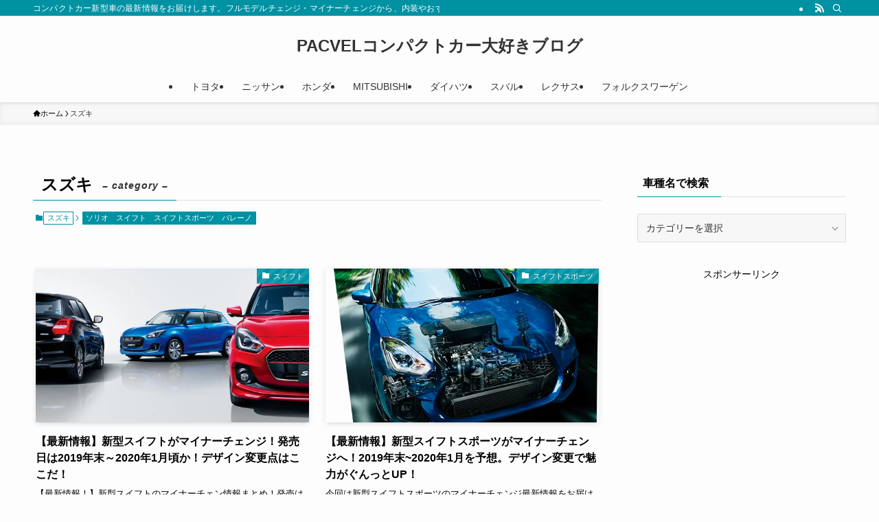

--- FILE ---
content_type: text/html; charset=UTF-8
request_url: https://pacvel.com/category/suzuki
body_size: 43699
content:
<!DOCTYPE html>
<html lang="ja" data-loaded="false" data-scrolled="false" data-spmenu="closed">
<head>
<meta charset="utf-8">
<meta name="format-detection" content="telephone=no">
<meta http-equiv="X-UA-Compatible" content="IE=edge">
<meta name="viewport" content="width=device-width, viewport-fit=cover">
<title>スズキ | PACVELコンパクトカー大好きブログ</title>
<script type="text/javascript">
/* <![CDATA[ */
window.JetpackScriptData = {"site":{"icon":"https://i0.wp.com/pacvel.com/wp-content/uploads/2019/05/cropped-1_Primary_logo_on_transparent_150x73.png?w=64\u0026ssl=1","title":"PACVELコンパクトカー大好きブログ","host":"xserver","is_wpcom_platform":false}};
/* ]]> */
</script>
<meta name='robots' content='max-image-preview:large' />
	<style>img:is([sizes="auto" i], [sizes^="auto," i]) { contain-intrinsic-size: 3000px 1500px }</style>
	<link rel="alternate" type="application/rss+xml" title="PACVELコンパクトカー大好きブログ &raquo; フィード" href="https://pacvel.com/feed" />
<link rel="alternate" type="application/rss+xml" title="PACVELコンパクトカー大好きブログ &raquo; コメントフィード" href="https://pacvel.com/comments/feed" />
<link rel="alternate" type="application/rss+xml" title="PACVELコンパクトカー大好きブログ &raquo; スズキ カテゴリーのフィード" href="https://pacvel.com/category/suzuki/feed" />

<!-- SEO SIMPLE PACK 3.6.2 -->
<link rel="canonical" href="https://pacvel.com/category/suzuki">
<meta property="og:locale" content="ja_JP">
<meta property="og:type" content="website">
<meta property="og:title" content="スズキ | PACVELコンパクトカー大好きブログ">
<meta property="og:url" content="https://pacvel.com/category/suzuki">
<meta property="og:site_name" content="PACVELコンパクトカー大好きブログ">
<meta name="twitter:card" content="summary">
<!-- / SEO SIMPLE PACK -->

<style id='wp-block-library-inline-css' type='text/css'>
:root{--wp-admin-theme-color:#007cba;--wp-admin-theme-color--rgb:0,124,186;--wp-admin-theme-color-darker-10:#006ba1;--wp-admin-theme-color-darker-10--rgb:0,107,161;--wp-admin-theme-color-darker-20:#005a87;--wp-admin-theme-color-darker-20--rgb:0,90,135;--wp-admin-border-width-focus:2px;--wp-block-synced-color:#7a00df;--wp-block-synced-color--rgb:122,0,223;--wp-bound-block-color:var(--wp-block-synced-color)}@media (min-resolution:192dpi){:root{--wp-admin-border-width-focus:1.5px}}.wp-element-button{cursor:pointer}:root{--wp--preset--font-size--normal:16px;--wp--preset--font-size--huge:42px}:root .has-very-light-gray-background-color{background-color:#eee}:root .has-very-dark-gray-background-color{background-color:#313131}:root .has-very-light-gray-color{color:#eee}:root .has-very-dark-gray-color{color:#313131}:root .has-vivid-green-cyan-to-vivid-cyan-blue-gradient-background{background:linear-gradient(135deg,#00d084,#0693e3)}:root .has-purple-crush-gradient-background{background:linear-gradient(135deg,#34e2e4,#4721fb 50%,#ab1dfe)}:root .has-hazy-dawn-gradient-background{background:linear-gradient(135deg,#faaca8,#dad0ec)}:root .has-subdued-olive-gradient-background{background:linear-gradient(135deg,#fafae1,#67a671)}:root .has-atomic-cream-gradient-background{background:linear-gradient(135deg,#fdd79a,#004a59)}:root .has-nightshade-gradient-background{background:linear-gradient(135deg,#330968,#31cdcf)}:root .has-midnight-gradient-background{background:linear-gradient(135deg,#020381,#2874fc)}.has-regular-font-size{font-size:1em}.has-larger-font-size{font-size:2.625em}.has-normal-font-size{font-size:var(--wp--preset--font-size--normal)}.has-huge-font-size{font-size:var(--wp--preset--font-size--huge)}.has-text-align-center{text-align:center}.has-text-align-left{text-align:left}.has-text-align-right{text-align:right}#end-resizable-editor-section{display:none}.aligncenter{clear:both}.items-justified-left{justify-content:flex-start}.items-justified-center{justify-content:center}.items-justified-right{justify-content:flex-end}.items-justified-space-between{justify-content:space-between}.screen-reader-text{border:0;clip-path:inset(50%);height:1px;margin:-1px;overflow:hidden;padding:0;position:absolute;width:1px;word-wrap:normal!important}.screen-reader-text:focus{background-color:#ddd;clip-path:none;color:#444;display:block;font-size:1em;height:auto;left:5px;line-height:normal;padding:15px 23px 14px;text-decoration:none;top:5px;width:auto;z-index:100000}html :where(.has-border-color){border-style:solid}html :where([style*=border-top-color]){border-top-style:solid}html :where([style*=border-right-color]){border-right-style:solid}html :where([style*=border-bottom-color]){border-bottom-style:solid}html :where([style*=border-left-color]){border-left-style:solid}html :where([style*=border-width]){border-style:solid}html :where([style*=border-top-width]){border-top-style:solid}html :where([style*=border-right-width]){border-right-style:solid}html :where([style*=border-bottom-width]){border-bottom-style:solid}html :where([style*=border-left-width]){border-left-style:solid}html :where(img[class*=wp-image-]){height:auto;max-width:100%}:where(figure){margin:0 0 1em}html :where(.is-position-sticky){--wp-admin--admin-bar--position-offset:var(--wp-admin--admin-bar--height,0px)}@media screen and (max-width:600px){html :where(.is-position-sticky){--wp-admin--admin-bar--position-offset:0px}}
</style>
<link rel='stylesheet' id='swell-icons-css' href='https://pacvel.com/wp-content/themes/swell/build/css/swell-icons.css?ver=2.15.0' type='text/css' media='all' />
<style id='main_style-inline-css' type='text/css'>
.c-infoBar__btn,.is-style-btn_shiny a{overflow:hidden;position:relative;transition:opacity .25s,-webkit-transform .25s;transition:opacity .25s,transform .25s;transition:opacity .25s,transform .25s,-webkit-transform .25s;z-index:0}.c-infoBar__btn:before,.is-style-btn_shiny a:before{background-image:linear-gradient(90deg,hsla(0,0%,100%,0),hsla(0,0%,100%,.6) 80%,hsla(0,0%,100%,0));content:"";height:200px;left:-120px;position:absolute;top:50%;-webkit-transform:translateY(-50%) rotate(25deg);transform:translateY(-50%) rotate(25deg);width:80px}.c-infoBar__btn:after,.is-style-btn_shiny a:after{-webkit-animation-duration:3s;animation-duration:3s;-webkit-animation-iteration-count:infinite;animation-iteration-count:infinite;-webkit-animation-name:shiny_btn;animation-name:shiny_btn;-webkit-animation-timing-function:ease-in-out;animation-timing-function:ease-in-out;background-image:linear-gradient(100deg,hsla(0,0%,100%,0),#fff);content:"";height:100%;left:-100px;position:absolute;top:0;width:50px}.c-infoBar__btn:hover,.is-style-btn_shiny a:hover{-webkit-transform:translateY(2px);transform:translateY(2px)}.c-infoBar__btn:hover:before,.is-style-btn_shiny a:hover:before{left:110%;transition:.25s ease-in-out}.c-infoBar__btn:hover:after,.is-style-btn_shiny a:hover:after{-webkit-animation:none;animation:none}#fix_bottom_menu:before,.c-infoBar:before,.c-mvBtn__btn:before,.l-fixHeader:before,.p-spMenu__inner:before,[data-type=type1] .p-blogCard__inner:before{content:"";height:100%;left:0;position:absolute;top:0;width:100%;z-index:0}.wp-block-image.is-style-shadow img,.wp-block-video.is-style-shadow video,img.shadow{box-shadow:0 2px 8px rgba(0,0,0,.1),0 4px 8px -4px rgba(0,0,0,.2)}.w-pageTop,.w-singleBottom,.w-singleTop{margin:2em 0}.c-categoryList:before,.c-tagList:before,.c-taxList:before,code.dir_name:before,code.file_name:before{-webkit-font-smoothing:antialiased;-moz-osx-font-smoothing:grayscale;font-family:icomoon!important;font-style:normal;font-variant:normal;font-weight:400;line-height:1;text-transform:none}.c-categoryList__separation:after,.p-breadcrumb__item:after{background-color:currentcolor;-webkit-clip-path:polygon(45% 9%,75% 51%,45% 90%,30% 90%,60% 50%,30% 10%);clip-path:polygon(45% 9%,75% 51%,45% 90%,30% 90%,60% 50%,30% 10%);content:"";display:block;height:10px;margin:0;opacity:.8;width:10px}@-webkit-keyframes flash{0%{opacity:.6}to{opacity:1}}@keyframes flash{0%{opacity:.6}to{opacity:1}}@-webkit-keyframes FadeIn{to{opacity:1}}@keyframes FadeIn{to{opacity:1}}@-webkit-keyframes FadeInFromX{to{opacity:1;-webkit-transform:translateX(0);transform:translateX(0)}}@keyframes FadeInFromX{to{opacity:1;-webkit-transform:translateX(0);transform:translateX(0)}}@-webkit-keyframes FadeInFromY{to{opacity:1;-webkit-transform:translateY(0);transform:translateY(0)}}@keyframes FadeInFromY{to{opacity:1;-webkit-transform:translateY(0);transform:translateY(0)}}@-webkit-keyframes flowing_text{to{-webkit-transform:translateX(-100%);transform:translateX(-100%)}}@keyframes flowing_text{to{-webkit-transform:translateX(-100%);transform:translateX(-100%)}}@-webkit-keyframes shiny_btn{0%{opacity:0;-webkit-transform:scale(0) rotate(25deg);transform:scale(0) rotate(25deg)}84%{opacity:0;-webkit-transform:scale(0) rotate(25deg);transform:scale(0) rotate(25deg)}85%{opacity:.9;-webkit-transform:scale(1) rotate(25deg);transform:scale(1) rotate(25deg)}to{opacity:0;-webkit-transform:scale(50) rotate(25deg);transform:scale(50) rotate(25deg)}}@keyframes shiny_btn{0%{opacity:0;-webkit-transform:scale(0) rotate(25deg);transform:scale(0) rotate(25deg)}84%{opacity:0;-webkit-transform:scale(0) rotate(25deg);transform:scale(0) rotate(25deg)}85%{opacity:.9;-webkit-transform:scale(1) rotate(25deg);transform:scale(1) rotate(25deg)}to{opacity:0;-webkit-transform:scale(50) rotate(25deg);transform:scale(50) rotate(25deg)}}@-webkit-keyframes leftToRight{0%{-webkit-transform:scale(1.1) translateX(-1%);transform:scale(1.1) translateX(-1%)}to{-webkit-transform:scale(1.1) translateX(1%);transform:scale(1.1) translateX(1%)}}@keyframes leftToRight{0%{-webkit-transform:scale(1.1) translateX(-1%);transform:scale(1.1) translateX(-1%)}to{-webkit-transform:scale(1.1) translateX(1%);transform:scale(1.1) translateX(1%)}}@-webkit-keyframes zoomUp{0%{-webkit-transform:scale(1);transform:scale(1)}to{-webkit-transform:scale(1.1);transform:scale(1.1)}}@keyframes zoomUp{0%{-webkit-transform:scale(1);transform:scale(1)}to{-webkit-transform:scale(1.1);transform:scale(1.1)}}@-webkit-keyframes FloatVertical{0%{-webkit-transform:translate3d(0,4px,0);transform:translate3d(0,4px,0)}50%{-webkit-transform:translate3d(0,-4px,0);transform:translate3d(0,-4px,0)}to{-webkit-transform:translate3d(0,4px,0);transform:translate3d(0,4px,0)}}@keyframes FloatVertical{0%{-webkit-transform:translate3d(0,4px,0);transform:translate3d(0,4px,0)}50%{-webkit-transform:translate3d(0,-4px,0);transform:translate3d(0,-4px,0)}to{-webkit-transform:translate3d(0,4px,0);transform:translate3d(0,4px,0)}}@-webkit-keyframes FloatHorizontal{0%{-webkit-transform:translate3d(4px,0,0);transform:translate3d(4px,0,0)}50%{-webkit-transform:translate3d(-4px,0,0);transform:translate3d(-4px,0,0)}to{-webkit-transform:translate3d(4px,0,0);transform:translate3d(4px,0,0)}}@keyframes FloatHorizontal{0%{-webkit-transform:translate3d(4px,0,0);transform:translate3d(4px,0,0)}50%{-webkit-transform:translate3d(-4px,0,0);transform:translate3d(-4px,0,0)}to{-webkit-transform:translate3d(4px,0,0);transform:translate3d(4px,0,0)}}:root{--color_border:hsla(0,0%,78%,.5);--color_gray:hsla(0,0%,78%,.15);--swl-color_hov_gray:rgba(3,2,2,.05);--swl-color_shadow:rgba(0,0,0,.12);--swl-fz--root:3.6vw;--swl-fz--side:var(--swl-fz--root);--swl-block-margin:2em;--swl-sidebar_width:280px;--swl-sidebar_margin:24px;--swl-pad_post_content:0px;--swl-pad_container:4vw;--swl-h2-margin--x:-2vw;--swl-box_shadow:0 2px 4px rgba(0,0,0,.05),0 4px 4px -4px rgba(0,0,0,.1);--swl-img_shadow:0 2px 8px rgba(0,0,0,.1),0 4px 8px -4px rgba(0,0,0,.2);--swl-btn_shadow:0 2px 2px rgba(0,0,0,.1),0 4px 8px -4px rgba(0,0,0,.2);--swl-text_color--black:#333;--swl-text_color--white:#fff;--swl-fz--xs:.75em;--swl-fz--small:.9em;--swl-fz--normal:1rem;--swl-fz--medium:1.1em;--swl-fz--large:1.25em;--swl-fz--huge:1.6em;--swl-list-padding--left:1.5em;--swl-list-padding--has_bg:1em 1em 1em 1.75em}html{font-size:var(--swl-fz--root)}.c-plainBtn{-webkit-appearance:none;-o-appearance:none;appearance:none;background-color:transparent;border:none;box-shadow:none}*,.c-plainBtn{margin:0;padding:0}*{box-sizing:border-box;font-family:inherit;font-size:inherit;line-height:inherit}:after,:before{box-sizing:inherit;text-decoration:inherit;vertical-align:inherit}b,strong{font-weight:700}sub,sup{font-size:smaller}ruby>rt{font-size:50%}main{display:block}:where(ol:not([type])),:where(ul:not([type])){list-style:none}blockquote,q{quotes:none}blockquote:after,blockquote:before,q:after,q:before{content:none}table{border-collapse:collapse;border-spacing:0}td,th{word-break:break-all}img{border-style:none;height:auto;max-width:100%}video{outline:none}code,pre{-moz-tab-size:4;-o-tab-size:4;tab-size:4}svg:not([fill]){fill:currentcolor}[hidden]{display:none}button,input,optgroup,select,textarea{font-family:inherit;font-size:inherit;line-height:inherit}button,input{overflow:visible}button,select{text-transform:none}[type=button],[type=reset],[type=submit],button{-webkit-appearance:button;cursor:pointer;display:inline-block}[role=button]{cursor:pointer}fieldset{padding:.35em .75em .625em}legend{box-sizing:border-box;color:inherit;display:table;max-width:100%;padding:0;white-space:normal}button,input,select,textarea{background-color:#f7f7f7;border:1px solid hsla(0,0%,78%,.5);border-radius:0;color:#333;padding:.25em .5em}[type=color]{padding:0}[type=range]{vertical-align:middle}[aria-busy=true]{cursor:progress}[aria-controls]{cursor:pointer}[aria-disabled]{cursor:default}html{letter-spacing:var(--swl-letter_spacing,normal)}body{word-wrap:break-word;-webkit-text-size-adjust:100%;background-color:var(--color_bg);color:var(--color_text);font-family:var(--swl-font_family);font-size:1rem;font-weight:var(--swl-font_weight);line-height:1.6;max-width:100%;min-width:100%;overflow-wrap:break-word;overflow-x:clip;position:relative}a{color:var(--color_link)}.swl-inline-color{--color_link:currentcolor}#lp-content .post_content,#main_content .post_content{font-size:var(--swl-fz--content,16px)}[data-spmenu=opened] #wpadminbar{z-index:1}#fix_bottom_menu{bottom:-60px;display:none;left:0;position:fixed}[data-spmenu=opened] body>.adsbygoogle{top:-140px!important}.-index-off .widget_swell_index,.-index-off [data-onclick=toggleIndex]{display:none}.-index-off .widget_swell_index+.c-widget{margin-top:0!important}.l-article{max-width:var(--article_size);padding-left:0;padding-right:0}.-sidebar-off .l-article,.lp-content .l-article{margin-left:auto;margin-right:auto}#body_wrap{max-width:100%;overflow-x:clip;position:relative;z-index:1}#body_wrap.-bg-fix{z-index:1}#body_wrap.-bg-fix:before{content:"";height:100%;left:0;position:fixed;top:0;width:100%;z-index:-1}.admin-bar{--swl-adminbarH:var(--wp-admin--admin-bar--height,32px)}.l-container{margin-left:auto;margin-right:auto;max-width:calc(var(--container_size, 0px) + var(--swl-pad_container, 0px)*2);padding-left:var(--swl-pad_container,0);padding-right:var(--swl-pad_container,0)}.l-content{margin:0 auto 6em;padding-top:2em;position:relative;z-index:1}.l-fixHeader{left:0;margin-top:var(--swl-adminbarH,0);opacity:0;position:fixed;top:0;-webkit-transform:translateY(calc(var(--swl-fix_headerH, 100px)*-1));transform:translateY(calc(var(--swl-fix_headerH, 100px)*-1));visibility:hidden;width:100%;z-index:101}.l-fixHeader[data-ready]{transition:all .5s}.l-fixHeader:before{background:var(--color_header_bg);display:block}.c-smallNavTitle{color:inherit;font-size:10px;line-height:1;opacity:.6}.sub-menu .c-smallNavTitle{display:none}.c-gnav{display:flex;height:100%;text-align:center}.c-gnav a{text-decoration:none}.c-gnav .ttl{color:inherit;line-height:1;position:relative;z-index:1}.c-gnav>.menu-item{height:100%;position:relative}.c-gnav>.menu-item:hover>.sub-menu{opacity:1;visibility:visible}.c-gnav>.menu-item>a{color:inherit;display:flex;flex-direction:column;height:100%;justify-content:center;padding:0 12px;position:relative;white-space:nowrap}.c-gnav>.menu-item>a .ttl{display:block;font-size:14px}.c-gnav>.menu-item>a:after{bottom:0;content:"";display:block;left:0;position:absolute;transition:width .25s,height .25s,-webkit-transform .25s;transition:transform .25s,width .25s,height .25s;transition:transform .25s,width .25s,height .25s,-webkit-transform .25s}.c-gnav>.menu-item>a .c-submenuToggleBtn{display:none}.c-gnav>.menu-item>.sub-menu{left:50%;top:100%;-webkit-transform:translateX(-50%);transform:translateX(-50%)}.c-gnav .sub-menu{box-shadow:0 2px 4px rgba(0,0,0,.1);opacity:0;position:absolute;text-align:left;transition:opacity .25s,visibility .25s;visibility:hidden;width:15em;z-index:1}.c-gnav .sub-menu li{position:relative}.c-gnav .sub-menu .ttl{font-size:.9em;left:0;position:relative;transition:left .25s}.c-gnav .sub-menu a{color:inherit;display:block;padding:.5em .75em;position:relative}.c-gnav .sub-menu a:hover{background-color:var(--swl-color_hov_gray)}.c-gnav__sBtn{color:inherit;display:flex;flex-direction:column;height:100%;justify-content:center;padding:0 12px;width:auto}.c-gnav__sBtn .icon-search{font-size:20px}.l-header{background:var(--color_header_bg);left:0;top:0;z-index:100}.l-header,.l-header__inner{position:relative;width:100%}.l-header__inner{color:var(--color_header_text);z-index:1}.l-header__inner .c-catchphrase{letter-spacing:var(--swl-letter_spacing,.2px)}.l-header__logo{line-height:1}.c-headLogo.-txt{align-items:center;display:flex}.c-headLogo__link{display:block;text-decoration:none}.-img .c-headLogo__link{height:100%}.-txt .c-headLogo__link{color:inherit;display:block;font-size:5vw;font-weight:700}.c-headLogo__img{height:100%;-o-object-fit:contain;object-fit:contain;width:auto}.w-header{align-items:center;display:flex}.l-header__customBtn,.l-header__menuBtn{height:var(--logo_size_sp);line-height:1.25;text-align:center;width:var(--logo_size_sp)}.l-mainContent{position:static!important;width:100%}.-sidebar-on .l-mainContent{max-width:100%}.l-mainContent__inner>:first-child,.l-parent>:first-child,.post_content>:first-child{margin-top:0!important}.l-mainContent__inner>:last-child,.l-parent>:last-child,.post_content>:last-child{margin-bottom:0!important}.l-scrollObserver{display:block;height:1px;left:0;pointer-events:none;position:absolute;top:100px;visibility:hidden;width:100%;z-index:1000}#sidebar{font-size:var(--swl-fz--side);position:relative}.c-blogLink{--the-ison-size:1em;align-items:center;display:flex;gap:.5em;line-height:1.5;text-decoration:none}.c-blogLink__icon{flex:0 0 auto;text-decoration:none}.c-blogLink__icon .__svg{height:var(--the-ison-size);width:var(--the-ison-size)}.c-blogLink[data-style=text]{--the-ison-size:.9em}.c-blogLink[data-style=text] .c-blogLink__icon{border:1px solid;border-radius:50%;display:inline-flex;flex:0 0 auto;padding:4px}.c-blogLink[data-style=text] .c-blogLink__text{text-decoration:underline}.c-blogLink[data-style=slim]{--the-ison-size:1.2em;align-items:stretch;border-radius:6px;box-shadow:0 1px 3px 1px rgba(0,0,0,.1);color:inherit;gap:0;overflow:hidden}.c-blogLink[data-style=slim] .c-blogLink__icon{align-items:center;background-color:#e6e9ea;border:2px solid #fff;border-radius:inherit;color:#34383f;display:flex;justify-content:center;transition:color .25s,background-color .25s;width:3.25em}.c-blogLink[data-style=slim] .c-blogLink__text{padding:1em .75em}.c-blogLink[data-style=slim]:hover .c-blogLink__icon{background-color:#34383f;color:#fff}.c-listMenu.c-listMenu li{margin:0;position:relative}.c-listMenu a{border-bottom:1px solid var(--color_border);color:inherit;display:block;line-height:1.4;position:relative;text-decoration:none}.c-listMenu a:hover{background-color:var(--swl-color_hov_gray)}.c-taxList:before{content:"\e92f"}.c-categoryList{color:var(--color_main)}.c-categoryList:before{content:"\e92f"}.c-tagList:before{color:inherit;content:"\e935"}.c-categoryList__link,.c-tagList__link,.c-taxList__link{border-radius:1px;display:block;line-height:1;padding:4px .5em;text-decoration:none}.c-tagList__link{background:#f7f7f7;color:#333}.c-categoryList__link{background-color:var(--color_main);color:#fff}.c-taxList__link{background:#f7f7f7;color:#333}.l-mainContent .c-categoryList__link.-current{background:none;box-shadow:inset 0 0 0 1px currentcolor;color:inherit}.l-topTitleArea .c-categoryList__link.-current{border:none;padding:0}.c-categoryList__separation{display:block;line-height:1;margin-right:.25em}.c-filterLayer:after,.c-filterLayer:before,.c-filterLayer__img{height:100%;left:0;position:absolute;top:0;width:100%}.c-filterLayer{z-index:0}.c-filterLayer:before{z-index:1}.c-filterLayer:after{display:block;z-index:2}.c-filterLayer.-texture-dot:after{background-color:rgba(0,0,0,.1);background-image:url([data-uri]);background-size:2px;content:"";opacity:.5}.c-filterLayer.-texture-brushed:after{background-image:url(https://pacvel.com/wp-content/themes/swell/assets//img/texture/white-brushed.png);content:"";opacity:.5}.c-filterLayer__img{z-index:0}.-filter-blur>.c-filterLayer__img{-webkit-filter:blur(4px);filter:blur(4px);height:calc(100% + 8px);left:-4px;top:-4px;width:calc(100% + 8px)}.-filter-glay>.c-filterLayer__img{-webkit-filter:grayscale(60%);filter:grayscale(60%)}.c-fixBtn{align-items:center;background:#fff;border:1px solid var(--color_main);border-radius:var(--swl-radius--8,0);box-shadow:var(--swl-box_shadow);color:var(--color_main);cursor:pointer;display:flex;flex-direction:column;height:52px;justify-content:center;letter-spacing:normal;line-height:1;opacity:.75;overflow:hidden;text-align:center;transition:all .25s;width:52px}.c-fixBtn+.c-fixBtn{margin-top:16px}.c-fixBtn__icon{display:block;font-size:20px}.c-fixBtn__label{-webkit-font-feature-settings:"palt";font-feature-settings:"palt";display:block;font-size:10px;-webkit-transform:scale(.9);transform:scale(.9)}#fix_tocbtn .c-fixBtn__label{margin-top:2px}#pagetop .c-fixBtn__label{margin-top:-8px}#pagetop[data-has-text="1"] .c-fixBtn__icon{-webkit-transform:translateY(-6px);transform:translateY(-6px)}.c-iconBtn{align-content:center;align-items:center;color:inherit;display:inline-flex;flex-wrap:wrap;height:100%;justify-content:center;text-decoration:none;width:100%}.c-iconBtn .-menuBtn{z-index:1}.c-iconBtn__icon{display:block;font-size:24px}.p-spMenu__closeBtn .c-iconBtn__icon{font-size:20px}.c-iconBtn__icon:before{display:block}.c-iconBtn__label{display:block;font-size:10px;-webkit-transform:scale(.9);transform:scale(.9);width:100%}.c-iconList{display:flex;flex-wrap:wrap}.widget_swell_prof_widget .c-iconList,.widget_swell_sns_links .c-iconList{justify-content:center}.l-footer__foot .c-iconList{justify-content:center;margin-bottom:8px}.c-iconList__link{box-sizing:content-box;color:inherit;height:1em;margin:0 3px;padding:2px;text-align:center;text-decoration:none;width:1em}.c-iconList__icon,.c-iconList__link{display:block;line-height:1}.c-iconList__icon:before{color:inherit}.is-style-circle .c-iconList__link{border:1px solid;border-radius:50%;margin:4px;padding:5px}.c-modal{height:100%;left:0;position:fixed;top:0;transition:opacity .5s,visibility .5s;width:100%;z-index:1000}[data-loaded=false] .c-modal{display:none}.c-modal:not(.is-opened){opacity:0;pointer-events:none;visibility:hidden}.c-modal .c-modal__close{color:#fff;cursor:pointer;left:0;line-height:2;padding-top:.5em;position:absolute;text-align:center;text-shadow:1px 1px 1px #000;top:100%;width:100%}.c-mvBtn{display:block;margin:2em auto 0;position:relative;text-align:center}.u-ta-l .c-mvBtn{margin-left:0}.u-ta-r .c-mvBtn{margin-right:0}.c-mvBtn__btn{background-color:var(--color_main);border-radius:var(--mv_btn_radius);box-shadow:0 1px 4px rgba(0,0,0,.1);display:block;font-size:3.2vw;letter-spacing:var(--swl-letter_spacing,1px);overflow:hidden;padding:.75em 2.5em;position:relative;text-decoration:none;text-shadow:none;transition:box-shadow .25s}.-btn-n>.c-mvBtn__btn{color:#fff}.c-mvBtn__btn:before{background:linear-gradient(hsla(0,0%,100%,.2),#fff);border-radius:2px;display:block;opacity:0;transition:opacity .25s}.c-mvBtn__btn:hover{box-shadow:0 1px 8px rgba(0,0,0,.2);opacity:1}.c-mvBtn__btn:hover:before{opacity:.2}.-btn-b>.c-mvBtn__btn{background:none;border:1px solid}.c-overlay{background:rgba(0,0,0,.75);height:100%;left:0;position:absolute;top:0;width:100%;z-index:0}.c-pagination{align-items:center;display:flex;flex-wrap:wrap;font-size:13px;justify-content:center;margin:3em 0;position:relative}[class*=page-numbers]{box-sizing:content-box;display:block;font-size:14px;height:36px;line-height:36px;margin:6px;min-width:36px;padding:0;position:relative;text-align:center;text-decoration:none;transition:color .25s,background-color .25s;width:auto}[class*=page-numbers].current,[class*=page-numbers]:hover{background-color:var(--color_main);color:#fff}.c-pagination__dot{color:#aaa;margin:0 6px}.c-postTitle{align-items:center;display:flex;flex-direction:row-reverse}.c-postTitle__ttl{font-size:5vw;line-height:1.4;width:100%}.c-postTitle__date{border-right:1px solid var(--color_border);font-weight:400;line-height:1;margin-right:.75em;padding:.5em .75em .5em 0;text-align:center}.c-postTitle__date .__y{display:block;font-size:3vw;line-height:1;margin-bottom:4px}.c-postTitle__date .__md{display:block;font-size:4.2vw}.p-postList .c-postTitle{margin:0 auto 1em;position:relative;width:100%;z-index:1}.p-postList .c-postTitle__date .__md,.p-postList .c-postTitle__ttl{font-size:4vw}.c-reviewStars i{color:var(--color-review_star,#fac225)}.post_content>.c-reviewStars{display:block}.c-scrollHint{-webkit-animation:FloatHorizontal 2s ease-in-out infinite alternate;animation:FloatHorizontal 2s ease-in-out infinite alternate;margin-bottom:2px!important;margin-top:3em;text-align:right}.c-scrollHint span{align-items:center;display:inline-flex;font-size:12px;line-height:1;opacity:.75;vertical-align:middle}.c-scrollHint span i{font-size:16px;margin-left:4px}.c-scrollHint+.wp-block-table{margin-top:0!important}.c-searchForm{position:relative}.c-searchForm__s{background-color:#fff;line-height:2;padding:4px 44px 4px 8px;width:100%}.c-searchForm__submit{border-radius:var(--swl-radius--4,0);height:100%;overflow:hidden;position:absolute;right:0;top:0;width:40px}.c-searchForm__submit:before{color:#fff;font-size:20px;left:50%;position:absolute;top:50%;-webkit-transform:translateX(-50%) translateY(-50%);transform:translateX(-50%) translateY(-50%);z-index:1}.w-header .c-searchForm__s{font-size:14px;line-height:20px}.w-header .c-searchForm__submit{width:30px}.w-header .c-searchForm__submit:before{font-size:16px}.skip-link{left:0;opacity:0;overflow:hidden;pointer-events:none;position:absolute!important;text-decoration:none;top:0;z-index:999}.skip-link:focus{background-color:#f1f1f1;border-radius:3px;box-shadow:0 0 2px 2px rgba(0,0,0,.6);color:#21759b;display:block;font-size:14px;font-weight:700;height:auto;left:8px;opacity:1;padding:16px 24px;pointer-events:auto;top:8px;width:auto;z-index:1000}.c-postAuthor{align-items:center;display:flex}.c-postAuthor.is-link{color:inherit;text-decoration:none;transition:opacity .25s}.c-postAuthor.is-link:hover{opacity:.75}.c-postAuthor__figure{border-radius:50%;height:20px;margin:0 .25em 0 1px;overflow:hidden;width:20px}.c-postAuthor__figure .avatar{display:block;-o-object-fit:cover;object-fit:cover}.c-postThumb{overflow:hidden;position:relative;vertical-align:middle}.c-postThumb__figure{margin:0;overflow:hidden;position:relative;width:100%;z-index:0}.c-postThumb__figure:before{content:"";display:block;height:0;padding-top:var(--card_posts_thumb_ratio)}.-type-list .c-postThumb__figure:before,.-type-list2 .c-postThumb__figure:before{padding-top:var(--list_posts_thumb_ratio)}.-type-big .c-postThumb__figure:before{padding-top:var(--big_posts_thumb_ratio)}.-type-thumb .c-postThumb__figure:before{padding-top:var(--thumb_posts_thumb_ratio)}.p-blogCard .c-postThumb__figure:before{padding-top:var(--blogcard_thumb_ratio)}.p-postList__link:hover .c-postThumb:before{opacity:.2}.p-postList__link:hover .c-postThumb__img{-webkit-transform:scale(1.06);transform:scale(1.06)}.c-postThumb__img{left:0;position:absolute;top:0;transition:-webkit-transform .25s;transition:transform .25s;transition:transform .25s,-webkit-transform .25s}.c-postThumb__cat{background-color:var(--color_main);display:inline-block;font-size:10px;line-height:2;overflow:hidden;padding:0 .75em;position:absolute;right:0;top:0;white-space:nowrap;z-index:1}.-type-list .c-postThumb__cat,.-type-list2 .c-postThumb__cat{left:0;right:auto;-webkit-transform-origin:0 0;transform-origin:0 0}.c-postThumb__cat:before{margin-right:.4em}.c-postTimes{align-items:center;display:flex;flex-wrap:wrap;gap:.5em}.c-postTimes__modified:before,.c-postTimes__posted:before{margin-right:.325em;position:relative;top:1px}.c-rssSite{margin-right:.5rem}.c-rssSite__favi{display:block;height:14px;margin-right:.25rem;width:14px}.c-rssAuthor{margin-left:0!important}.p-blogCard{cursor:pointer;display:block;margin:2.5em auto 2em;max-width:880px;transition:box-shadow .25s;width:100%}.wp-block-embed>.p-blogCard{margin:0 auto}.p-blogCard:hover{box-shadow:0 4px 16px rgba(0,0,0,.1),0 12px 28px -12px rgba(0,0,0,.05)}.p-blogCard:hover .c-postThumb__img{opacity:1}.p-blogCard__caption{background:var(--color_content_bg);border-radius:2px;display:inline-block;font-size:11px;left:16px;line-height:2;padding:0 .5em;position:absolute;top:-1em;z-index:1}.p-blogCard__caption:before{content:"\e923";display:inline-block;font-family:icomoon;margin-right:3px}.-external .p-blogCard__caption:before{content:"\e91a"}.p-blogCard__inner{align-items:center;display:flex;justify-content:space-between;margin:0;padding:16px;position:relative;transition:box-shadow .25s}.-noimg>.p-blogCard__inner{min-height:5em}.p-blogCard__thumb{flex-shrink:0;margin:0 1em 0 0;width:30%}.p-blogCard__thumb .c-postThumb__figure{margin:0;position:relative;width:100%}.p-blogCard__body{flex:1 1 auto;margin:0}.p-blogCard__title{color:inherit;display:block;font-weight:400;line-height:1.4;text-decoration:none}.p-blogCard__excerpt{display:block;font-size:.8em;line-height:1.4;margin-top:.5em;opacity:.8;word-break:break-word}[data-type=type1] .p-blogCard__caption{bottom:auto;right:auto}[data-type=type1] .p-blogCard__inner{padding-top:21px}[data-type=type1] .p-blogCard__inner:before{border:1px solid;border-radius:var(--swl-radius--2,0);display:block;pointer-events:none}[data-type=type2] .p-blogCard__caption{background:var(--color_main);bottom:auto;color:#fff;padding:0 .75em;right:auto}[data-type=type2] .p-blogCard__inner{border:1px solid var(--color_main);border-radius:2px;padding-top:24px}[data-type=type3] .p-blogCard__caption{background:none;bottom:2px;font-size:10px;left:auto;opacity:.8;right:4px;top:auto;-webkit-transform:scale(.8);transform:scale(.8);-webkit-transform-origin:100% 100%;transform-origin:100% 100%}[data-type=type3] .p-blogCard__inner{background:#fff;border-radius:2px;box-shadow:0 1px 3px 1px rgba(0,0,0,.08);color:#333}.p-breadcrumb{margin:0 auto;padding:8px 0;position:relative}.p-breadcrumb.-bg-on{background:#f7f7f7}.p-breadcrumb:not(.-bg-on){padding-top:12px}.-body-solid .p-breadcrumb.-bg-on{box-shadow:inset 0 -1px 8px rgba(0,0,0,.06)}.-frame-on .p-breadcrumb,.c-infoBar+.p-breadcrumb,.c-infoBar+[data-barba=container]>.p-breadcrumb,.l-topTitleArea+.p-breadcrumb{background:none!important;border:none!important;box-shadow:none!important;padding-top:12px}.-frame-on .p-breadcrumb{padding-bottom:12px}.p-breadcrumb__list{align-items:center;display:flex;font-size:10px;gap:.5em;list-style:none;overflow:hidden;width:100%}.p-breadcrumb__item{align-items:center;display:inline-flex;gap:.5em;position:relative}.p-breadcrumb__item:last-child:after{content:none}.p-breadcrumb__item:last-child span{opacity:.8}.p-breadcrumb__text{align-items:center;color:inherit;display:block;display:inline-flex;text-decoration:none;white-space:nowrap}.p-breadcrumb__text:before{margin-right:3px}.p-breadcrumb__text:hover span{opacity:.76}.p-breadcrumb__text .__home{align-items:center;display:inline-flex;gap:4px}.p-breadcrumb__text .__home:before{line-height:inherit}.single .p-breadcrumb__item:last-child>span.p-breadcrumb__text{display:none}.p-fixBtnWrap{align-items:flex-end;bottom:1.25em;display:flex;flex-direction:column;opacity:0;position:fixed;right:1em;text-align:center;-webkit-transform:translateY(-8px);transform:translateY(-8px);transition:opacity .3s,visibility .3s,-webkit-transform .3s;transition:opacity .3s,transform .3s,visibility .3s;transition:opacity .3s,transform .3s,visibility .3s,-webkit-transform .3s;visibility:hidden;z-index:99}[data-loaded=false] .p-fixBtnWrap{display:none}[data-scrolled=true] .p-fixBtnWrap{opacity:1;-webkit-transform:translateY(0);transform:translateY(0);visibility:visible}.p-postListWrap{position:relative}.p-postList.p-postList{list-style:none;margin-bottom:0;padding-left:0}.p-postList.-type-simple{border-top:1px solid var(--color_border)}.p-postList.-type-card,.p-postList.-type-thumb{display:flex;flex-wrap:wrap;margin-left:-.5em;margin-right:-.5em}.-frame-off .p-postList.-type-list2{border-top:1px solid var(--color_border);padding-top:1.5em}.c-widget .p-postList.-type-card{margin-bottom:-1.5em}.p-postList.-type-thumb+.is-style-more_btn{margin-top:1em}.p-postList.-type-simple+.is-style-more_btn{margin-top:2em}.p-postList__item.p-postList__item:before{content:none}.-type-simple .p-postList__item{margin-bottom:0;margin-top:0}.-type-list .p-postList__item{margin-bottom:2em;margin-top:0}.-type-list2 .p-postList__item{border-bottom:1px solid var(--color_border);margin-bottom:1.5em;margin-top:0;padding-bottom:1.5em}.-type-big .p-postList__item{padding-left:.5em;padding-right:.5em}.-type-big .p-postList__item:not(:last-child){border-bottom:1px solid var(--color_border);margin-bottom:3em;padding-bottom:3em}.-type-card .p-postList__item{margin-bottom:2.5em;margin-top:0;padding:0 .5em;width:50%}.-type-thumb .p-postList__item{margin-bottom:1em;margin-top:0;padding:0 .5em;width:50%}.is-first-big>.p-postList__item:first-child{width:100%}.c-widget .-type-card .p-postList__item{margin-bottom:2em}.c-widget .-type-list .p-postList__item{margin-bottom:1.5em}.p-postList__link{color:inherit;display:block;position:relative;text-decoration:none;z-index:0}.-type-card .p-postList__link{height:100%}.-type-simple .p-postList__link{border-bottom:1px solid var(--color_border);display:block;padding:1em .25em;transition:background-color .25s}.-type-simple .p-postList__link:hover{background-color:var(--swl-color_hov_gray)}.-type-list .p-postList__link,.-type-list2 .p-postList__link{align-items:flex-start;display:flex;flex-wrap:wrap;justify-content:space-between}.-type-list2 .p-postList__link{padding:0 .25em}.-type-list2 .p-postList__item:nth-child(2n) .p-postList__link{flex-direction:row-reverse}.-type-card .p-postList__thumb{width:100%}.-type-list .p-postList__thumb,.-type-list2 .p-postList__thumb{width:36%}.-type-thumb .p-postList__thumb{box-shadow:none;width:100%}.p-postList__thumb:before{background:linear-gradient(45deg,var(--color_gradient1),var(--color_gradient2));content:"";display:block;height:100%;left:0;opacity:0;position:absolute;top:0;transition:opacity .25s;width:100%;z-index:1}.p-postList__body{position:relative;transition:opacity .25s}.-type-big .p-postList__body,.-type-card .p-postList__body{padding-top:1em}.-ps-style-normal .p-postList__item:hover .p-postList__body,.-type-card .p-postList__item:hover .p-postList__body,.-type-list .p-postList__item:hover .p-postList__body{opacity:.75}.-type-list .p-postList__body,.-type-list2 .p-postList__body{width:60%}.-type-thumb .p-postList__body{background:rgba(0,0,0,.5);bottom:0;color:#fff;left:0;padding:.75em;position:absolute;width:100%}.-type-big .p-postList__body:after,.-type-list2 .p-postList__body:after{box-shadow:0 0 0 1px var(--color_border);display:block;font-size:12px;letter-spacing:var(--swl-letter_spacing,.5px);margin:2em auto 0;opacity:.75;padding:1em 0;text-align:center;transition:color .25s,background-color .25s;width:100%}.-type-list2 .p-postList__body:after{display:inline-block;margin-top:2em;max-width:100%;padding:.5em 3em;width:auto}.p-postList__link:hover .p-postList__body:after{background:var(--color_main);box-shadow:none;color:#fff;opacity:1}.p-postList .p-postList__title{background:none;border:none;color:inherit;display:block;font-weight:700;line-height:1.5;margin:0;padding:0}.p-postList .p-postList__title:after,.p-postList .p-postList__title:before{content:none}.-type-card .p-postList__title,.-type-list .p-postList__title,.-type-list2 .p-postList__title{font-size:3.6vw}.-type-simple .p-postList__title{font-size:1em}.p-postList__excerpt{line-height:1.5}.-type-card .p-postList__excerpt{font-size:3.2vw;margin-top:.5em}.-type-list .p-postList__excerpt,.-type-list2 .p-postList__excerpt{font-size:3.4vw;margin-top:.5em}.-type-big .p-postList__excerpt{line-height:1.6;padding-bottom:.5em}#sidebar .p-postList__excerpt,.-related .p-postList__excerpt,.-type-thumb .p-postList__excerpt{display:none}.p-postList__meta{align-items:center;display:flex;flex-wrap:wrap;font-size:10px;line-height:1.25;margin-top:.75em;position:relative}.p-postList__title+.p-postList__meta{margin-top:.25em}.p-postList__meta :before{margin-right:.25em}.-type-simple .p-postList__meta{margin:0 0 4px}.-type-big .p-postList__meta{font-size:12px;margin:0 0 1em}.-type-thumb .p-postList__meta,.c-widget .p-postList__meta{margin-top:0}.p-postList__author,.p-postList__cat,.p-postList__times,.p-postList__views{margin-right:.5em;padding:4px 0}.-type-simple .p-postList__author{padding:0}.p-postList__author:not(:first-child){margin-left:auto}.-w-ranking.p-postList{counter-reset:number 0}.-w-ranking .p-postList__item{position:relative}.-w-ranking .p-postList__item:before{background-color:#3c3c3c;color:#fff;content:counter(number);counter-increment:number;display:block;font-family:arial,helvetica,sans-serif;pointer-events:none;position:absolute;text-align:center;z-index:2}.-w-ranking .p-postList__item:first-child:before{background-color:#f7d305;background-image:linear-gradient(to top left,#f7bf05,#fcea7f,#fcd700,#f7d305,#eaca12,#ac9303,#f7d305,#fcea7f,#f7e705,#eaca12,#f7bf05)}.-w-ranking .p-postList__item:nth-child(2):before{background-color:#a5a5a5;background-image:linear-gradient(to top left,#a5a5a5,#e5e5e5,#ae9c9c,#a5a5a5,#a5a5a5,#7f7f7f,#a5a5a5,#e5e5e5,#a5a5a5,#a5a5a5,#a5a5a5)}.-w-ranking .p-postList__item:nth-child(3):before{background-color:#c47222;background-image:linear-gradient(to top left,#c46522,#e8b27d,#d07217,#c47222,#b9722e,#834c17,#c47222,#e8b27d,#c48022,#b9722e,#c46522)}.-w-ranking.-type-card .p-postList__item:before{font-size:3.2vw;left:calc(.5em + 8px);line-height:2.5;top:-4px;width:2em}.-w-ranking.-type-list .p-postList__item:before{font-size:3vw;left:0;line-height:2;top:0;width:2em}.-type-big .noimg_{display:none}.-type-big .noimg_+.p-postList__body{padding-top:0}.p-spMenu{height:100%;left:0;position:fixed;top:0;transition:opacity 0s;width:100%;z-index:101}[data-loaded=false] .p-spMenu{display:none}[data-spmenu=closed] .p-spMenu{opacity:0;pointer-events:none;transition-delay:1s}.p-spMenu a{color:inherit}.p-spMenu .c-widget__title{margin-bottom:1.5em}.c-spnav{display:block;text-align:left}.c-spnav .menu-item{position:relative}.c-spnav>.menu-item:first-child>a{border-top:none}.c-spnav a{border-bottom:1px solid var(--color_border);display:block;padding:.75em .25em}.c-spnav .desc{margin-left:8px}.p-spMenu__overlay{transition:opacity .5s,visibility .5s}[data-spmenu=closed] .p-spMenu__overlay{opacity:0;visibility:hidden}.p-spMenu__inner{box-shadow:0 0 8px var(--swl-color_shadow);height:100%;padding-top:var(--logo_size_sp);position:absolute;top:0;transition:-webkit-transform .45s;transition:transform .45s;transition:transform .45s,-webkit-transform .45s;transition-timing-function:ease-out;width:88vw;z-index:1}.-left .p-spMenu__inner{left:0;-webkit-transform:translateX(-88vw);transform:translateX(-88vw)}.-right .p-spMenu__inner{right:0;-webkit-transform:translateX(88vw);transform:translateX(88vw)}[data-spmenu=opened] .p-spMenu__inner{-webkit-transform:translateX(0);transform:translateX(0)}.p-spMenu__closeBtn{height:var(--logo_size_sp);position:absolute;top:0;width:var(--logo_size_sp);z-index:1}.-left .p-spMenu__closeBtn{left:0}.-right .p-spMenu__closeBtn{right:0}.p-spMenu__body{-webkit-overflow-scrolling:touch;height:100%;overflow-y:scroll;padding:0 4vw 10vw;position:relative}.p-spMenu__nav{margin-top:-1em;padding-bottom:.5em}.p-spMenu__bottom{margin-top:2em}.note{color:#e03030}.dump_data{background:#fafafa;border:1px solid #ddd;display:block;font-family:arial,sans-serif;font-size:13px;padding:16px;white-space:pre-wrap}.xdebug-var-dump{font-family:inherit;white-space:inherit}.xdebug-var-dump small:first-child{display:block}.xdebug-var-dump font{color:#4368af}.xdebug-var-dump small{color:#ff6868}.alignwide{max-width:none!important;position:relative;width:100%}h2.alignwide{margin-left:0!important;margin-right:0!important}.alignfull{left:calc(50% - 50vw);max-width:100vw!important;position:relative;width:100vw}@supports (--css:variables){.alignfull{left:calc(50% - 50vw + var(--swl-scrollbar_width, 0px)/2);width:calc(100vw - var(--swl-scrollbar_width, 0px))}}.alignfull>.wp-block-cover__inner-container,.alignfull>.wp-block-group__inner-container{margin:0 auto;max-width:var(--article_size)}.u-bg-main{background-color:var(--color_main)!important;color:#fff!important}.cf:after,.cf:before{clear:both;content:"";display:block;height:0;overflow:hidden}.clear,.u-cf{clear:both!important}.none,.u-none{display:none!important}.u-block{display:block!important}.u-flex--aic{align-items:center;display:flex}.fs_xs,.has-xs-font-size,.u-fz-xs{font-size:var(--swl-fz--xs)!important}.fs_s,.has-s-font-size,.has-small-font-size,.u-fz-s{font-size:var(--swl-fz--small)!important}.has-normal-font-size,.has-regular-font-size{font-size:var(--swl-fz--normal)!important}.has-medium-font-size,.u-fz-m{font-size:var(--swl-fz--medium)!important}.fs_l,.has-l-font-size,.has-large-font-size,.u-fz-l{font-size:var(--swl-fz--large)!important}.fs_xl,.has-huge-font-size,.has-xl-font-size,.u-fz-xl{font-size:var(--swl-fz--huge)!important}.u-fz-10{font-size:10px}.u-fz-11{font-size:11px}.u-fz-12{font-size:12px}.u-fz-13{font-size:13px}.u-fz-14{font-size:14px}.u-fz-15{font-size:15px}.u-fz-16{font-size:16px}.u-fz-18{font-size:18px}.u-fw-bold{font-weight:700!important}.u-fw-normal{font-weight:400!important}.u-fw-lighter{font-weight:lighter!important}.u-fs-italic{font-style:italic!important}.u-col-main{color:var(--color_main)!important}.u-thin{opacity:.8}.hov-opacity{transition:opacity .25s}.hov-opacity:hover{opacity:.8}.hov-flash:hover{-webkit-animation:flash 1s;animation:flash 1s}.hov-flash-up{transition:box-shadow .25s}.hov-flash-up:hover{-webkit-animation:flash 1s;animation:flash 1s;box-shadow:0 2px 8px rgba(0,0,0,.25)}.hov-col-main{transition:color .25s}.hov-col-main:hover{color:var(--color_main)!important}.u-lh-10{line-height:1!important}.u-lh-15{line-height:1.5!important}.u-lh-20{line-height:2!important}.luminous{cursor:-webkit-zoom-in!important;cursor:zoom-in!important}.u-mb-ctrl+*{margin-top:0!important}.u-mb-0{margin-bottom:0!important}.u-mb-5{margin-bottom:.5em!important}.u-mb-10{margin-bottom:1em!important}.u-mb-15{margin-bottom:1.5em!important}.u-mb-20{margin-bottom:2em!important}.u-mb-25{margin-bottom:2.5em!important}.u-mb-30{margin-bottom:3em!important}.u-mb-40{margin-bottom:4em!important}.u-mb-50{margin-bottom:5em!important}.u-mb-60{margin-bottom:6em!important}.u-mb-80{margin-bottom:8em!important}.u-mt-0{margin-top:0!important}.u-mt-5{margin-top:.5em!important}.u-mt-10{margin-top:1em!important}.u-mt-15{margin-top:1.5em!important}.u-mt-20{margin-top:2em!important}.u-mt-25{margin-top:2.5em!important}.u-mt-30{margin-top:3em!important}.u-mt-40{margin-top:4em!important}.u-mt-50{margin-top:5em!important}.u-mt-60{margin-top:6em!important}.u-mt-80{margin-top:8em!important}.u-obf-cover{display:block;height:100%!important;-o-object-fit:cover;object-fit:cover;width:100%!important}.al_c,.u-ta-c{text-align:center}.al_l,.u-ta-l{text-align:left}.al_r,.u-ta-r{text-align:right}.u-nowrap{white-space:nowrap}.alignleft{float:left}.alignright{float:right}.c-prBanner__link{display:block;margin:0 auto;max-width:400px;transition:opacity .25s}.c-prBanner__link:hover{opacity:.8}.c-prBanner__img{width:100%}.widget_swell_ad_widget{margin:0 auto;text-align:center;width:100%}.widget_swell_ad_widget iframe,.widget_swell_ad_widget ins{box-sizing:border-box;max-width:100%}.w-beforeToc{margin-bottom:4em;margin-top:4em}.w-fixSide{margin-top:2em;max-height:calc(100vh - 16px - var(--swl-adminbarH, 0px) - var(--swl-fix_headerH, 0px));overflow-y:auto;top:calc(8px + var(--swl-adminbarH, 0px) + var(--swl-fix_headerH, 0px))}.w-frontTop{margin-bottom:3em}.w-frontBottom{margin-top:3em}.c-widget+.c-widget{margin-top:2em}.c-widget p:empty:before{content:none}.c-widget .textwidget>:not(:last-child){margin-bottom:1em}.c-widget__title{font-size:4vw;font-weight:700;margin-bottom:1.5em;overflow:hidden;position:relative}.c-widget__title:after,.c-widget__title:before{box-sizing:inherit;display:block;height:1px;position:absolute;z-index:0}.widget_search .c-widget__title,.widget_search .wp-block-search__label{display:none}.recentcomments{padding:8px}.cat-post-count,.post_count,.tag-link-count{color:#666;font-size:3vw;position:relative;right:-1px}.cat-post-count{margin-left:4px}.wp-block-archives-list,.wp-block-categories-list,.wp-block-latest-comments,.wp-block-latest-posts,.wp-block-rss{list-style:none!important;padding:0!important}.post_content{line-height:1.8;margin:0;max-width:100%;padding:0}.post_content>*{clear:both;margin-bottom:var(--swl-block-margin,2em)}.post_content div>:first-child,.post_content>:first-child{margin-top:0!important}.post_content dd>:last-child,.post_content div>:last-child,.post_content>:last-child{margin-bottom:0!important}.post_content h1{font-size:2em}.post_content h2{font-size:1.2em;line-height:1.4;margin:4em 0 2em;position:relative;z-index:1}.post_content>h2{margin-left:var(--swl-h2-margin--x,0);margin-right:var(--swl-h2-margin--x,0)}.post_content h3{font-size:1.1em;font-weight:700;line-height:1.4;margin:3em 0 2em;position:relative}.post_content h3:before{bottom:0;display:block;left:0;position:absolute;z-index:0}.post_content h4{font-size:1.05em;line-height:1.4;margin:3em 0 1.5em;position:relative}.post_content dt,.post_content h2,.post_content h3,.post_content h4{font-weight:700}.post_content .is-style-section_ttl{background:none;border:none;border-radius:0;color:inherit;letter-spacing:var(--swl-letter_spacing,.2px);padding:0;position:relative;text-align:center}.post_content .is-style-section_ttl:after,.post_content .is-style-section_ttl:before{border:none;content:none}.post_content .is-style-section_ttl.has-text-align-left{text-align:left}.post_content .is-style-section_ttl.has-text-align-right{text-align:right}.post_content .is-style-section_ttl small{display:block;font-size:.6em;padding-top:.25em}.post_content table{border:none;border-collapse:collapse;border-spacing:0;line-height:1.6;max-width:100%;text-align:left;width:100%}.post_content td,.post_content th{border:1px solid var(--color_border--table,#dcdcdc);padding:.5em}.post_content th{background-color:var(--tbody-th-color--bg,hsla(0,0%,59%,.05));color:var(--tbody-th-color--txt,inherit);font-weight:700}.post_content thead td,.post_content thead th{background-color:var(--thead-color--bg,var(--color_main));color:var(--thead-color--txt,#fff)}.post_content :where(table) caption{font-size:.9em;margin-bottom:.25em;opacity:.8}.post_content small{font-size:.8em;opacity:.8}.post_content :not(pre)>code{align-items:center;background:#f7f7f7;border:1px solid rgba(0,0,0,.1);border-radius:2px;color:#333;display:inline-flex;font-family:Menlo,Consolas,メイリオ,sans-serif;font-size:.9em;letter-spacing:0;line-height:1;margin:0 .5em;padding:.25em .5em}.post_content :where(ul:not([type])){list-style:disc}.post_content :where(ol:not([type])){list-style:decimal}.post_content ol,.post_content ul{padding-left:var(--swl-list-padding--left)}.post_content ol ul,.post_content ul ul{list-style:circle}.post_content li{line-height:1.5;margin:.25em 0;position:relative}.post_content li ol,.post_content li ul{margin:0}.post_content hr{border:none;border-bottom:1px solid rgba(0,0,0,.1);margin:2.5em 0}.post_content blockquote{background:var(--color_gray);position:relative}.post_content blockquote.is-style-large{padding:1.5em 3em}.post_content blockquote.is-style-large cite{text-align:inherit}.post_content blockquote cite{display:block;font-size:.8em;margin-top:1em;opacity:.8}.post_content blockquote>*{position:relative;z-index:1}.post_content blockquote>:not(:last-child){margin:0 0 .5em}.post_content blockquote:after,.post_content blockquote:before{line-height:1;position:absolute;z-index:0}.post_content pre{overflow-x:auto;padding:.5em}.post_content iframe{display:block;margin-left:auto;margin-right:auto;max-width:100%}.l-mainContent__inner>.post_content{margin:4em 0;padding:0 var(--swl-pad_post_content,0)}.c-tabBody__item>*,.cap_box_content>*,.faq_a>*,.swell-block-accordion__body>*,.swell-block-dl__dd>*,.swell-block-step__body>*,.swl-has-mb--s>*,.wp-block-column>*,.wp-block-cover__inner-container>*,.wp-block-group__inner-container>*,.wp-block-media-text__content>*,div[class*=is-style-]>*{margin-bottom:1em}.alignfull>.wp-block-cover__inner-container>*,.alignfull>.wp-block-group__inner-container>*,.swell-block-fullWide__inner>*{margin-bottom:2em}:where(.is-layout-flex){gap:.5em}.is-layout-flex{display:flex;flex-wrap:wrap}.is-layout-flex.is-nowrap{flex-wrap:nowrap}.is-layout-flex:not(.is-vertical).is-content-justification-center{justify-content:center}.is-layout-flex:not(.is-vertical).is-content-justification-right{justify-content:flex-end}.is-layout-flex.is-content-justification-space-between{justify-content:space-between}.is-layout-flex.is-vertical{flex-direction:column}.is-layout-flex.is-vertical.is-content-justification-center{align-items:center}.is-layout-flex.is-vertical.is-content-justification-left{align-items:flex-start}.is-layout-flex.is-vertical.is-content-justification-right{align-items:flex-end}.font_col_main{color:var(--color_main)!important}.font_col_red{color:var(--color_deep01)!important}.font_col_blue{color:var(--color_deep02)!important}.font_col_green{color:var(--color_deep03)!important}[class*=fill_col_]{border-radius:1px;padding:.25em .5em}.fill_col_main{background-color:var(--color_main);color:#fff}.fill_col_red{background-color:var(--color_deep01)!important;color:#fff}.fill_col_blue{background-color:var(--color_deep02)!important;color:#fff}.fill_col_green{background-color:var(--color_deep03)!important;color:#fff}.is-style-border_sg{border:1px solid hsla(0,0%,78%,.5);padding:var(--swl-box_padding)}.is-style-border_dg{border:1px dashed hsla(0,0%,78%,.5);padding:var(--swl-box_padding)}.is-style-border_sm{border:1px solid var(--color_main);padding:var(--swl-box_padding)}.is-style-border_dm{border:1px dashed var(--color_main);padding:var(--swl-box_padding)}.is-style-bg_main{background-color:var(--color_main);color:#fff;padding:var(--swl-box_padding)}.is-style-bg_main_thin{background-color:var(--color_main_thin);padding:var(--swl-box_padding)}.is-style-bg_gray{background:var(--color_gray);padding:var(--swl-box_padding)}:root{--swl-box_padding:1.5em}.has-border.-border01{border:var(--border01)}.has-border.-border02{border:var(--border02)}.has-border.-border03{border:var(--border03)}.has-border.-border04{border:var(--border04)}.has-border,div.has-background,p.has-background{padding:var(--swl-box_padding)}.is-style-balloon_box2,.is-style-emboss_box,.is-style-sticky_box{background-color:#fff;color:#333}.is-style-bg_stripe{background:linear-gradient(-45deg,transparent 25%,var(--color_gray) 25%,var(--color_gray) 50%,transparent 50%,transparent 75%,var(--color_gray) 75%,var(--color_gray));background-clip:padding-box;background-size:6px 6px;padding:var(--swl-box_padding);position:relative}.is-style-crease{background-color:#f7f7f7;padding:calc(.5em + 20px);position:relative}.is-style-crease:before{background-color:inherit;border-color:var(--color_content_bg) var(--color_content_bg) rgba(0,0,0,.1) rgba(0,0,0,.1);border-style:solid;border-width:0 20px 20px 0;box-shadow:-1px 1px 1px rgba(0,0,0,.05);content:"";position:absolute;right:0;top:0;width:0}.is-style-bg_grid{background-image:linear-gradient(transparent calc(100% - 1px),var(--color_gray) 50%,var(--color_gray)),linear-gradient(90deg,transparent calc(100% - 1px),var(--color_gray) 50%,var(--color_gray));background-repeat:repeat;background-size:16px 16px;padding:var(--swl-box_padding)}.is-style-note_box,.is-style-stitch{background:#f7f7f7;color:#5f5a59;display:block;font-style:normal;padding:var(--swl-box_padding);position:relative}.is-style-note_box:before,.is-style-stitch:before{border:1px dashed hsla(0,0%,78%,.6);border-radius:inherit;content:"";display:block;height:calc(100% - 12px);left:6px;pointer-events:none;position:absolute;top:6px;width:calc(100% - 12px)}.is-style-dent_box{background:rgba(0,0,0,.05);box-shadow:inset 0 2px 4px rgba(0,0,0,.1);padding:var(--swl-box_padding)}.is-style-emboss_box{border-top:2px solid var(--color_main);box-shadow:var(--swl-box_shadow);padding:var(--swl-box_padding)}.is-style-kakko_box{padding:var(--swl-box_padding);position:relative}.is-style-kakko_box:before{border-left:1px solid;border-top:1px solid;left:0;top:0}.is-style-kakko_box:after{border-bottom:1px solid;border-right:1px solid;bottom:0;right:0}.is-style-kakko_box:after,.is-style-kakko_box:before{border-color:var(--color_main);content:"";display:inline-block;height:2em;position:absolute;width:2.25em}.is-style-big_kakko_box{padding:var(--swl-box_padding);position:relative}.is-style-big_kakko_box:before{border-bottom:1px solid;border-left:1px solid;border-top:1px solid;bottom:0;left:0}.is-style-big_kakko_box:after{border-bottom:1px solid;border-right:1px solid;border-top:1px solid;bottom:0;right:0}.is-style-big_kakko_box:after,.is-style-big_kakko_box:before{border-color:var(--color_main);content:"";display:inline-block;height:100%;position:absolute;width:.75em}.is-style-border_left{border-left:2px solid;padding-left:10px}.is-style-sticky_box{border-left:8px solid var(--color_main);box-shadow:var(--swl-box_shadow);min-width:6em;padding:.75em 1em}.is-style-balloon_box,.is-style-sticky_box{line-height:1.4;position:relative;width:-webkit-fit-content;width:-moz-fit-content;width:fit-content}.is-style-balloon_box{background-color:var(--color_main);border-radius:2px;color:#fff;min-width:2em;padding:.5em 1.25em}.is-style-balloon_box:before{border:12px solid transparent;border-top:12px solid var(--color_main);bottom:-22px;content:"";height:0;left:1.25em;position:absolute;visibility:visible;width:0}.is-style-balloon_box2{border:1px solid;border-radius:2px;line-height:1.4;min-width:2em;padding:.5em 1.25em;position:relative;width:-webkit-fit-content;width:-moz-fit-content;width:fit-content}.is-style-balloon_box2:before{background:inherit;border-bottom:1px solid;border-right:1px solid;bottom:-7px;content:"";height:12px;left:1.25em;position:absolute;-webkit-transform:rotate(45deg);transform:rotate(45deg);visibility:visible;width:12px}.is-style-balloon_box.has-text-align-center,.is-style-balloon_box2.has-text-align-center{margin-left:auto;margin-right:auto}.is-style-balloon_box.has-text-align-center:before{left:calc(50% - 12px)}.is-style-balloon_box2.has-text-align-center:before{left:50%;-webkit-transform:translateX(-50%) rotate(45deg);transform:translateX(-50%) rotate(45deg)}.is-style-icon_announce,.is-style-icon_bad,.is-style-icon_book,.is-style-icon_good,.is-style-icon_info,.is-style-icon_pen{border-radius:2px;line-height:1.6;padding:1em 1em 1em 4.25em;position:relative}.is-style-icon_announce:before,.is-style-icon_bad:before,.is-style-icon_book:before,.is-style-icon_good:before,.is-style-icon_info:before,.is-style-icon_pen:before{content:"";display:inline-block;font-family:icomoon;font-size:inherit;left:1.25em;position:absolute;top:50%;-webkit-transform:translateY(-50%) scale(1.5);transform:translateY(-50%) scale(1.5)}.is-style-icon_announce:after,.is-style-icon_bad:after,.is-style-icon_book:after,.is-style-icon_good:after,.is-style-icon_info:after,.is-style-icon_pen:after{border-right:1px solid;content:"";display:block;height:50%;left:3.25em;opacity:.4;position:absolute;top:25%;width:0}.is-style-icon_good{background:var(--color_icon_good_bg);border-color:var(--color_icon_good)}.is-style-icon_good:before{color:var(--color_icon_good);content:"\e8dc"}.is-style-icon_good:after{border-right-color:var(--color_icon_good)}.is-style-icon_bad{background:var(--color_icon_bad_bg);border-color:var(--color_icon_bad)}.is-style-icon_bad:before{color:var(--color_icon_bad);content:"\e8db"}.is-style-icon_bad:after{border-right-color:var(--color_icon_bad)}.is-style-icon_info{background:var(--color_icon_info_bg);border-color:var(--color_icon_info)}.is-style-icon_info:before{color:var(--color_icon_info);content:"\e941"}.is-style-icon_info:after{border-right-color:var(--color_icon_info)}.is-style-icon_announce{background:var(--color_icon_announce_bg);border-color:var(--color_icon_announce)}.is-style-icon_announce:before{color:var(--color_icon_announce);content:"\e913"}.is-style-icon_announce:after{border-right-color:var(--color_icon_announce)}.is-style-icon_pen{background:var(--color_icon_pen_bg);border-color:var(--color_icon_pen)}.is-style-icon_pen:before{color:var(--color_icon_pen);content:"\e934"}.is-style-icon_pen:after{border-right-color:var(--color_icon_pen)}.is-style-icon_book{background:var(--color_icon_book_bg);border-color:var(--color_icon_book)}.is-style-icon_book:before{color:var(--color_icon_book);content:"\e91a"}.is-style-icon_book:after{border-right-color:var(--color_icon_book)}[class*=is-style-big_icon_]{border-color:var(--the-color,currentColor);padding:2em 1.5em 1.5em;position:relative}[class*=is-style-big_icon_]:not(:first-child){margin-top:2.5em}[class*=is-style-big_icon_]:before{align-items:center;background-color:var(--the-color,currentColor);border:2px solid;border-color:var(--color_content_bg);border-radius:50%;color:#fff;content:"";display:inline-flex;font-family:icomoon;font-size:1.25em;height:2em;justify-content:center;left:.5em;line-height:1;padding:0 0 0 .05em;position:absolute;top:-1px;-webkit-transform:translateY(-50%);transform:translateY(-50%);width:2em}.is-style-big_icon_point{--the-color:var(--color_icon_point)}.is-style-big_icon_point:before{content:"\e915"}.is-style-big_icon_check,.is-style-big_icon_good{--the-color:var(--color_icon_check)}.is-style-big_icon_check:before,.is-style-big_icon_good:before{content:"\e923"}.is-style-big_icon_bad,.is-style-big_icon_batsu{--the-color:var(--color_icon_batsu)}.is-style-big_icon_bad:before,.is-style-big_icon_batsu:before{content:"\e91f"}.is-style-big_icon_hatena{--the-color:var(--color_icon_hatena)}.is-style-big_icon_hatena:before{content:"\e917"}.is-style-big_icon_caution{--the-color:var(--color_icon_caution)}.is-style-big_icon_caution:before{content:"\e916"}.is-style-big_icon_memo{--the-color:var(--color_icon_memo)}.is-style-big_icon_memo:before{content:"\e929"}.is-style-browser_mac{--frame-color:#ced1d5;--bar-height:32px;--frame-width:6px;--caption-fz:12px;display:grid!important;grid-template-areas:"Bar" "Display";position:relative}.swell-block-column .is-style-browser_mac,.wp-block-column .is-style-browser_mac,.wp-block-gallery:not(.columns-1) .is-style-browser_mac{--frame-width:4px;--caption-fz:11px;--bar-height:30px}.is-style-browser_mac>.wp-block-group__inner-container{max-height:400px;overflow-y:auto;padding:1.5em;width:100%}.is-style-browser_mac:before{background:var(--frame-color) url([data-uri]) no-repeat left 8px top 50%;background-size:auto calc(var(--bar-height) - 20px);border-radius:8px 8px 0 0;content:"";display:block;grid-area:Bar;height:var(--bar-height);padding:0;position:relative;width:100%;z-index:1}.is-style-browser_mac.wp-block-image img,.is-style-browser_mac.wp-block-video video,.is-style-browser_mac>.wp-block-group__inner-container{background:#fff;border:solid var(--frame-width) var(--frame-color);border-radius:0 0 8px 8px;border-top:none;box-shadow:0 2px 24px -2px rgba(0,0,0,.25);color:#333;grid-area:Display}.is-style-browser_mac.wp-block-image,.is-style-browser_mac.wp-block-video{margin-left:auto;margin-right:auto;width:-webkit-fit-content;width:-moz-fit-content;width:fit-content}.is-style-browser_mac.wp-block-image img,.is-style-browser_mac.wp-block-video video{display:block;margin:0 auto}.is-style-browser_mac.is-style-browser_mac>figcaption{background:#fff;border-radius:6px 6px 0 0;font-size:var(--caption-fz)!important;grid-area:Bar;left:calc((var(--bar-height) - 20px)*5 + 8px);line-height:1;margin:0!important;max-width:calc(100% - 80px);padding:6px 8px;position:absolute;top:calc(var(--bar-height) - var(--caption-fz) - 14px);z-index:2}.wp-block-gallery .is-style-browser_mac figcaption{max-width:100%;top:auto;width:100%}.is-style-desktop{--body-color:#ced1d5;--bezel-width:8px;--bezel-frame:2px;--bezel-width--foot:calc(var(--bezel-width)*5.5);--panel-ratio:56.25%;display:grid!important;grid-template-areas:"Display" "Foot" "Caption";padding:0;position:relative}.swell-block-column .is-style-desktop,.wp-block-column .is-style-desktop,.wp-block-gallery:not(.columns-1) .is-style-desktop{--bezel-width:6px}.is-style-desktop.wp-block-image{margin-left:auto;margin-right:auto;width:-webkit-fit-content;width:-moz-fit-content;width:fit-content}.is-style-desktop.wp-block-image img,.is-style-desktop.wp-block-video video,.is-style-desktop>.wp-block-group__inner-container{border:var(--bezel-width) solid #222;border-bottom-width:calc(var(--bezel-width) - var(--bezel-frame));border-radius:6px 6px 0 0;display:block;grid-area:Display;margin:0 auto;padding:0;z-index:0}.is-style-desktop>.wp-block-group__inner-container{background-color:#fff;color:#111;height:calc(100% - var(--bezel-width--foot));overflow-y:auto;padding:1em;position:absolute;width:100%}.is-style-desktop.wp-block-image img,.is-style-desktop.wp-block-video video{margin-bottom:var(--bezel-width--foot)}.is-style-desktop figcaption{grid-area:Caption}.is-style-desktop:after{border:solid var(--bezel-frame) var(--body-color)!important;border-bottom-width:var(--bezel-width--foot)!important;border-radius:6px 6px 8px 8px!important;box-sizing:border-box;content:"";display:block;grid-area:Display;height:0;padding-top:var(--panel-ratio);pointer-events:none;width:100%;z-index:1}.is-style-desktop.wp-block-image:after,.is-style-desktop.wp-block-video:after{height:100%;padding:0;position:absolute;visibility:visible;width:100%;z-index:1}.is-style-desktop:before{background:linear-gradient(to bottom,rgba(0,0,0,.125),rgba(0,0,0,.05) 55%,rgba(0,0,0,.05) 75%,rgba(0,0,0,.075) 92%,hsla(0,0%,100%,.3) 96%,rgba(0,0,0,.35) 99%),linear-gradient(to right,hsla(0,0%,100%,.2),rgba(0,0,0,.35) 1%,hsla(0,0%,100%,.3) 4%,rgba(0,0,0,.02) 8%,hsla(0,0%,100%,.2) 25%,hsla(0,0%,100%,.2) 75%,rgba(0,0,0,.02) 92%,hsla(0,0%,100%,.3) 96%,rgba(0,0,0,.35) 99%,hsla(0,0%,100%,.2)),linear-gradient(to bottom,var(--body-color),var(--body-color));background-position:top,bottom,top;background-repeat:no-repeat;background-size:100% 92%,100% 8%,100%;border-radius:0 0 4px 4px/2px;box-shadow:0 0 calc(var(--body-width, 4px)*.001) rgba(0,0,0,.2);content:"";display:block;grid-area:Foot;height:0;margin:0 auto;order:1;padding-top:10%;width:18%}.wp-block-gallery .is-style-desktop img{height:calc(100% - var(--bezel-width--foot))!important}.wp-block-gallery .is-style-desktop figcaption{bottom:var(--bezel-width--foot)!important;grid-area:Display}.is-style-browser_mac.size_s,.is-style-desktop.size_s{padding:0 var(--img-space--s,8%)}.is-style-browser_mac.size_s img,.is-style-desktop.size_s img{max-width:100%}.is-style-browser_mac.size_xs,.is-style-desktop.size_xs{padding:0 var(--img-space--xs,16%)}.is-style-browser_mac.size_xs img,.is-style-desktop.size_xs img{max-width:100%}.p-articleThumb__caption,.wp-block-embed>figcaption,.wp-block-image figcaption,.wp-block-table figcaption,.wp-block-video figcaption{color:inherit;display:block!important;font-size:.8em;line-height:1.4;margin-bottom:0;margin-top:.75em;opacity:.8;text-align:center}.has-swl-main-color{color:var(--color_main)!important}.has-swl-main-thin-color{color:var(--color_main_thin)!important}.has-swl-gray-color{color:var(--color_gray)!important}.has-black-color{color:#000!important}.has-white-color{color:#fff!important}.has-swl-pale-01-color{color:var(--color_pale01)!important}.has-swl-pale-02-color{color:var(--color_pale02)!important}.has-swl-pale-03-color{color:var(--color_pale03)!important}.has-swl-pale-04-color{color:var(--color_pale04)!important}.has-swl-deep-01-color{color:var(--color_deep01)!important}.has-swl-deep-02-color{color:var(--color_deep02)!important}.has-swl-deep-03-color{color:var(--color_deep03)!important}.has-swl-deep-04-color{color:var(--color_deep04)!important}.has-swl-main-background-color{background-color:var(--color_main)!important;color:var(--swl-text_color--white,#fff)}.has-swl-main-thin-background-color{background-color:var(--color_main_thin)!important;color:var(--swl-text_color--black,#333)}.has-swl-gray-background-color{background-color:var(--color_gray)!important}.has-black-background-color{background-color:#000!important;color:var(--swl-text_color--white,#fff)}.has-white-background-color{background-color:#fff!important;color:var(--swl-text_color--black,#333)}.has-swl-deep-01-background-color{background-color:var(--color_deep01)!important;color:var(--swl-text_color--white,#fff)}.has-swl-deep-02-background-color{background-color:var(--color_deep02)!important;color:var(--swl-text_color--white,#fff)}.has-swl-deep-03-background-color{background-color:var(--color_deep03)!important;color:var(--swl-text_color--white,#fff)}.has-swl-deep-04-background-color{background-color:var(--color_deep04)!important;color:var(--swl-text_color--white,#fff)}.has-swl-pale-01-background-color{background-color:var(--color_pale01)!important;color:var(--swl-text_color--black,#333)}.has-swl-pale-02-background-color{background-color:var(--color_pale02)!important;color:var(--swl-text_color--black,#333)}.has-swl-pale-03-background-color{background-color:var(--color_pale03)!important;color:var(--swl-text_color--black,#333)}.has-swl-pale-04-background-color{background-color:var(--color_pale04)!important;color:var(--swl-text_color--black,#333)}.wp-block-columns.sp_column2.has-2-columns{flex-wrap:nowrap!important}.wp-block-columns.first_big>.wp-block-column,.wp-block-columns.last_big>.wp-block-column{flex-grow:0}.wp-block-columns.first_big .wp-block-column:first-child,.wp-block-columns.last_big .wp-block-column:last-child{flex-basis:100%!important}.wp-block-columns.first_big.sp_column2 .wp-block-column:not(:first-child),.wp-block-columns.last_big.sp_column2 .wp-block-column:not(:last-child){flex-basis:calc(50% - var(--wp-column-gap)/2)!important}.instagram-media-rendered,.twitter-tweet-rendered{margin-left:auto!important;margin-right:auto!important}.fb_iframe_widget,.fb_iframe_widget>span{display:block!important}.fb_iframe_widget>span{margin:0 auto}.wp-block-image{text-align:center}.wp-block-image img{vertical-align:bottom}.wp-block-image figcaption a{display:inline}.wp-block-image:after{clear:both;content:"";display:block;height:0;visibility:hidden}.wp-block-image a{display:block;transition:opacity .25s}.wp-block-image a:hover{opacity:.8}.wp-caption{max-width:100%;text-align:center;width:100%}.wp-caption-text{font-size:.8em;margin-top:1em;opacity:.8}img.aligncenter{clear:both;display:block;margin-left:auto;margin-right:auto}.wp-block-image.is-style-border img,.wp-block-video.is-style-border video,img.border{border:1px solid rgba(0,0,0,.1)}.wp-block-image.is-style-photo_frame img,.wp-block-video.is-style-photo_frame video,img.photo_frame{border:4px solid #fff;box-shadow:0 0 0 1px rgba(0,0,0,.1)}.size_s img,img.size_s{display:block;margin:auto;max-width:calc(100% - var(--img-space--s, 8%)*2)}.size_xs img,img.size_xs{display:block;margin:auto;max-width:calc(100% - var(--img-space--xs, 16%)*2)}.swl-marker{display:inline;padding:2px}.swl-bg-color{border-radius:1px;padding:.25em}mark.has-inline-color{background-color:inherit}code.dir_name:before{content:"\e92f";margin-right:.4em;opacity:.8}code.file_name:before{content:"\e924";margin-right:.4em}.swl-cell-text-centered{display:inline-block;text-align:center;width:100%}.swl-inline-list{display:inline-block;line-height:1.5;padding:2px 0 2px 1.5em;position:relative}.swl-inline-list[data-icon=dot]:before{background-color:currentcolor;border-radius:50%;color:inherit;content:"";display:block;height:6px;left:.5em;position:absolute;top:calc(.75em - 1px);width:6px}.swl-inline-list:not([data-icon=dot]):before{-webkit-font-smoothing:antialiased;-moz-osx-font-smoothing:grayscale;background:none;border:none;border-radius:0;display:block;font-family:icomoon;height:auto;left:.25em;position:absolute;top:2px;width:1em}.swl-inline-list[data-icon=check]:before{color:var(--color_list_check);content:"\e923";-webkit-transform:scale(.8);transform:scale(.8)}.swl-inline-list[data-icon=circle]:before{color:var(--color_list_good);content:"\ea56"}.swl-inline-list[data-icon=triangle]:before{color:var(--color_list_triangle);content:"\e93f"}.swl-inline-list[data-icon=close]:before{color:var(--color_list_bad);content:"\e91f"}.swl-inline-icon{display:inline-block;margin-left:.1em;margin-right:.1em;min-width:1em;position:relative}.swl-inline-icon+.swl-inline-icon{margin-left:0}.swl-inline-icon:after{background:currentcolor;content:"";display:block;height:100%;left:0;-webkit-mask-image:var(--the-icon-svg);mask-image:var(--the-icon-svg);-webkit-mask-position:center center;mask-position:center center;-webkit-mask-repeat:no-repeat;mask-repeat:no-repeat;-webkit-mask-size:contain;mask-size:contain;max-width:2ch;position:absolute;top:0;width:1em;width:100%}ol.is-style-index ul li:before,ul.is-style-index li li:before{background:none;border-bottom:2px solid;border-left:2px solid;border-radius:0;box-shadow:none;color:inherit;content:""!important;height:calc(1em - 2px);left:.25em;opacity:.75;position:absolute;top:0;-webkit-transform:none;transform:none;-webkit-transform:scale(.75);transform:scale(.75);-webkit-transform-origin:50% 100%;transform-origin:50% 100%;width:6px}ol.has-background,ul.has-background{padding:var(--swl-list-padding--has_bg)}li .has-background{--swl-list-padding--has_bg:.5em .5em .5em calc(0.5em + var(--swl-list-padding--left))}.is-style-bad_list,.is-style-check_list,.is-style-good_list,.is-style-index,.is-style-note_list,.is-style-num_circle,.is-style-triangle_list{--swl-list-padding--left:.25em;--swl-list-padding--has_bg:1em;list-style:none!important}.is-style-bad_list ol,.is-style-bad_list ul,.is-style-check_list ol,.is-style-check_list ul,.is-style-good_list ol,.is-style-good_list ul,.is-style-index ol,.is-style-index ul,.is-style-note_list ol,.is-style-note_list ul,.is-style-num_circle ol,.is-style-num_circle ul,.is-style-triangle_list ol,.is-style-triangle_list ul{--swl-list-padding--left:0px;list-style:none!important}li:before{letter-spacing:normal}ul.is-style-index li{padding-left:1.25em;position:relative}ul.is-style-index li:before{background-color:currentcolor;border-radius:50%;color:inherit;content:"";display:block;height:6px;left:2px;position:absolute;top:calc(.75em - 3px);width:6px}ol.is-style-index>:first-child{counter-reset:toc}ol.is-style-index ol>li,ol.is-style-index>li{margin-left:2em;padding-left:0;position:relative}ol.is-style-index ol>li:before,ol.is-style-index>li:before{border-right:1px solid;content:counters(toc,"-");counter-increment:toc;display:block;font-family:inherit;letter-spacing:-.1px;line-height:1.1;padding:0 .5em 0 0;position:absolute;right:calc(100% + .5em);top:.25em;-webkit-transform:scale(.95);transform:scale(.95);white-space:nowrap;width:auto}ol.is-style-index ol{counter-reset:toc;padding-left:1em}ol.is-style-index ol li:before{opacity:.75}ol.is-style-index ul li{counter-increment:none;margin-left:0;padding-left:1.25em}.is-style-bad_list li,.is-style-check_list li,.is-style-good_list li,.is-style-triangle_list li{padding-left:1.5em}.is-style-bad_list li:before,.is-style-check_list li:before,.is-style-good_list li:before,.is-style-triangle_list li:before{-webkit-font-smoothing:antialiased;-moz-osx-font-smoothing:grayscale;background:none;border:none;border-radius:0;display:block;font-family:icomoon;height:auto;left:0;position:absolute;top:0;width:1em}.is-style-bad_list li li:before,.is-style-check_list li li:before,.is-style-good_list li li:before,.is-style-triangle_list li li:before{background-color:currentcolor;-webkit-clip-path:circle(12% at 50%);clip-path:circle(12% at 50%);content:"\00a0";font-family:inherit}.is-style-check_list li:before{color:var(--color_list_check);content:"\e923"}.is-style-good_list li:before{color:var(--color_list_good);content:"\ea56"}.is-style-triangle_list li:before{color:var(--color_list_triangle);content:"\e93f"}.is-style-bad_list li:before{color:var(--color_list_bad);content:"\e91f"}.is-style-note_list{font-size:.9em}.is-style-note_list:not(.has-text-color){opacity:.85}.is-style-note_list li{margin:.5em 0;padding-left:1.25em}.is-style-note_list li:before{background:none;border:none;border-radius:0;content:"※";height:auto;left:0;position:absolute;top:0;-webkit-transform:scale(.75);transform:scale(.75);-webkit-transform-origin:0 50%;transform-origin:0 50%;white-space:nowrap}ol.is-style-note_list{counter-reset:li}ol.is-style-note_list>li{padding-left:1.75em}ol.is-style-note_list>li:before{content:"※" counter(li);counter-increment:li;letter-spacing:1px}.is-style-num_circle{counter-reset:li}.is-style-num_circle li{padding-left:2em}.is-style-num_circle li:before{background-color:var(--color_list_num);border-radius:50%;box-shadow:0 0 0 1px var(--color_list_num);box-sizing:content-box;color:#fff;content:counter(li);counter-increment:li;display:block;height:1.8em;left:1px;line-height:1.8;padding:0;position:absolute;text-align:center;top:-.15em;-webkit-transform:scale(.75);transform:scale(.75);-webkit-transform-origin:0 50%;transform-origin:0 50%;width:1.8em}.is-style-num_circle ol{counter-reset:li}.is-style-num_circle ol li:before{background:none;box-shadow:0 0 0 1px var(--color_list_num);color:var(--color_list_num);opacity:.75;-webkit-transform:scale(.7);transform:scale(.7)}.is-style-num_circle ul li{padding-left:1.25em}.is-style-num_circle ul li:before{content:"";counter-increment:none;-webkit-transform:scale(.15);transform:scale(.15)}.-list-under-dashed>li,.border_bottom>li{border-bottom:1px dashed var(--color_border);margin-bottom:.75em;padding-bottom:.75em}ol.-list-flex,ul.-list-flex{display:flex;flex-wrap:wrap;gap:1em}.is-style-index[reversed]>li:before,.is-style-note_list[reversed]>li:before,.is-style-num_circle[reversed]>li:before{counter-increment:li -1}.swell-block-button{--the-icon-size:1.1em}.swell-block-button[data-align=right]{text-align:right}.swell-block-button[data-align=left]{text-align:left}.swell-block-button a{text-align:center}.swell-block-button .swell-block-button__link[data-has-icon]{align-items:center;display:inline-flex;gap:.5em;justify-content:center}.swell-block-button .__icon:not(.-right){margin-left:-.25em}.swell-block-button .__icon.-right{margin-right:-.25em}.swell-block-button .__icon{font-size:var(--the-icon-size);height:var(--the-icon-size);width:var(--the-icon-size)}.swell-block-button .__icon:before{display:block}.swell-block-button__img{border:none;display:none!important}[class*=is-style-btn_]{--the-fz:1em;--the-width:auto;--the-min-width:64%;--the-padding:.75em 1.5em;--the-btn-color:var(--color_main);--the-btn-color2:var(--color_main);--the-btn-bg:var(--the-btn-color);display:block;font-size:var(--the-fz);margin:0 auto 2em;position:relative;text-align:center}[class*=is-style-btn_] a{background:var(--the-btn-bg);border-radius:var(--the-btn-radius,0);display:inline-block;letter-spacing:var(--swl-letter_spacing,1px);line-height:1.5;margin:0;min-width:var(--the-min-width);padding:var(--the-padding);position:relative;text-decoration:none;width:var(--the-width)}[class*=is-style-btn_].-size-custom{--the-min-width:1em}[class*=is-style-btn_].-size-s{--the-fz:.9em;--the-min-width:40%}[class*=is-style-btn_].-size-l{--the-min-width:100%;--the-padding:1em 1.5em}[class*=is-style-btn_] img{display:none}.is-style-btn_normal a{color:#fff;font-weight:700;transition:box-shadow .25s}.is-style-btn_normal a:hover{box-shadow:0 4px 12px rgba(0,0,0,.1),0 12px 24px -12px rgba(0,0,0,.2);opacity:1}.is-style-btn_solid a{box-shadow:0 4px 0 var(--the-solid-shadow,var(--color_main_dark));color:#fff;font-weight:700;transition:box-shadow .25s,-webkit-transform .25s;transition:transform .25s,box-shadow .25s;transition:transform .25s,box-shadow .25s,-webkit-transform .25s;z-index:1}.is-style-btn_solid a:hover{box-shadow:0 0 0 transparent!important;-webkit-transform:translate3d(0,4px,0);transform:translate3d(0,4px,0)}.is-style-btn_shiny a{color:#fff;font-weight:700}.is-style-btn_line a{background:none;border:1px solid;color:var(--the-btn-color,var(--color_main));position:relative;transition:background-color .25s}.is-style-btn_line a:hover{background-color:var(--the-btn-color,var(--color_main));border-color:transparent;color:#fff!important}.is-style-more_btn{--the-fz:.9em;--the-width:auto;--the-min-width:80%;--the-padding:.75rem 3em;display:block;margin:0 auto 2em;padding:2px 0;position:relative;text-align:center}.is-style-more_btn img{display:none}.is-style-more_btn a{background:#fff;box-shadow:0 0 0 1px #dcdcdc;color:#666;display:inline-block;font-size:var(--the-fz);min-width:var(--the-min-width);padding:var(--the-padding);position:relative;text-decoration:none;transition:box-shadow .25s,background-color .25s;width:var(--the-width)}.is-style-more_btn a:after{content:"\e930";font-family:icomoon;position:absolute;right:1em;top:50%;-webkit-transform:translateY(-50%);transform:translateY(-50%);transition:-webkit-transform .25s;transition:transform .25s;transition:transform .25s,-webkit-transform .25s}.is-style-more_btn a:hover{background-color:var(--color_main);box-shadow:none;color:#fff}.is-style-more_btn a:hover:after{-webkit-transform:translateX(4px) translateY(-50%);transform:translateX(4px) translateY(-50%)}.is-style-more_btn.-size-custom{--the-min-width:1em}.is-style-more_btn.-size-s{--the-min-width:40%;--the-padding:.5rem 3em}.is-style-more_btn.-size-l{--the-min-width:100%;--the-padding:1rem 3em}.swl-inline-btn{display:inline-block;font-size:.9em;margin:0 .25em}table .swl-inline-btn{margin:.5em .25em}.swl-inline-btn.is-style-btn_solid{-webkit-transform:translateY(-2px);transform:translateY(-2px)}.swl-inline-btn a{display:inline-flex;letter-spacing:var(--swl-letter_spacing,.5px);padding:.5em 1em}.wp-block-code.wp-block-code{border:1px solid var(--color_border);border-radius:2px;font-family:Menlo,Consolas,メイリオ,sans-serif;font-size:min(14px,3.4vw);padding:.5em}.wp-block-cover{overflow:hidden}.wp-block-details{--wp--style--block-gap:1em}.wp-block-details>:last-child{margin-bottom:0}.wp-block-details>:not(summary){-webkit-margin-after:0;-webkit-margin-before:var(--wp--style--block-gap);margin-block-end:0;margin-block-start:var(--wp--style--block-gap)}.wp-block-footnotes>li>a,sup.fn>a{text-decoration:underline}sup.fn>a{-webkit-padding-start:1px;-webkit-padding-end:2px;font-family:helvetica;font-size:.75rem;letter-spacing:.5px;padding-inline-end:2px;padding-inline-start:1px}sup.fn>a:before{content:"["}sup.fn>a:after{content:"]"}.wp-block-group.is-row{display:flex}.wp-block-group.is-stack{display:flex;flex-direction:column}.wp-block-group.is-row>*,.wp-block-group.is-stack>*{margin:0}.wp-block-quote>:first-child{margin-top:0}.wp-block-video{text-align:center}:where(.has-border){margin-left:.3px}.p-blogParts{position:relative}.p-blogParts__edit{bottom:100%;font-size:12px;margin-bottom:0;position:absolute;right:0}.c-prNotation{line-height:1.5}.c-prNotation[data-style=small]{align-items:center;border:1px solid;border-radius:1px;display:inline-flex;font-size:13px;gap:.25em;padding:.125em .4em}.c-prNotation[data-style=small]>i{margin:0 0 -1px -.5px}.c-prNotation[data-style=big]{border:1px solid var(--color_gray);border-radius:1px;font-size:.95em;margin:1.5em 0;padding:.75em}.c-prNotation[data-style=big]>i{vertical-align:-.05em}@media not all and (min-width:960px){@-webkit-keyframes leftToRight{0%{-webkit-transform:scale(1.15) translateX(-1.5%);transform:scale(1.15) translateX(-1.5%)}to{-webkit-transform:scale(1.15) translateX(1.5%);transform:scale(1.15) translateX(1.5%)}}@keyframes leftToRight{0%{-webkit-transform:scale(1.15) translateX(-1.5%);transform:scale(1.15) translateX(-1.5%)}to{-webkit-transform:scale(1.15) translateX(1.5%);transform:scale(1.15) translateX(1.5%)}}[data-spmenu=opened] body{overflow-y:hidden;touch-action:none}#wpadminbar{position:fixed!important}.l-fixHeader,.l-header__gnav{display:none}.l-header[data-spfix="1"]{position:sticky;top:var(--swl-adminbarH,0)}.l-header__inner{align-items:center;display:flex;justify-content:space-between;padding:0}.l-header__inner .c-catchphrase{display:none}.l-header__logo{padding:0 2vw}.c-headLogo{height:var(--logo_size_sp)}.-img .c-headLogo__link{display:block;padding:10px 0}#sidebar{margin-top:4em}.p-blogCard__excerpt{display:none}.p-fixBtnWrap{padding-bottom:calc(env(safe-area-inset-bottom)*.5)}#fix_bottom_menu+.p-fixBtnWrap{bottom:64px}.is-hide-last--sp .p-postList__item:last-child{display:none}.sp-py-0{padding-bottom:0!important;padding-top:0!important}.sp-py-20{padding-bottom:2em!important;padding-top:2em!important}.sp-py-40{padding-bottom:4em!important;padding-top:4em!important}.sp-py-60{padding-bottom:6em!important;padding-top:6em!important}.sp-py-80{padding-bottom:8em!important;padding-top:8em!important}.pc_,.pc_only{display:none!important}.w-fixSide{max-height:unset!important}.is-style-browser_mac{--frame-width:4px;--caption-fz:11px;--bar-height:30px}.is-style-desktop{--bezel-width:6px}}@media (min-width:600px){:root{--swl-fz--root:16px;--swl-h2-margin--x:-16px}.l-content{padding-top:4em}.-txt .c-headLogo__link{font-size:24px}.c-mvBtn__btn{font-size:14px}.c-postTitle__ttl{font-size:24px}.c-postTitle__date .__y{font-size:14px}.c-postTitle__date .__md{font-size:24px}.p-postList .c-postTitle__date .__md,.p-postList .c-postTitle__ttl{font-size:20px}.c-postThumb__cat{font-size:11px}.p-blogCard__caption{font-size:12px;left:24px}.p-blogCard__inner{padding:24px}.p-blogCard__thumb{width:21%}[data-type=type1] .p-blogCard__inner{padding-top:25px}[data-type=type2] .p-blogCard__inner{padding-top:28px}[data-type=type3] .p-blogCard__caption{bottom:8px;right:8px}.p-breadcrumb__list{font-size:11px}.-frame-off .p-postList.-type-list2{padding-top:2em}.-type-list2 .p-postList__item{margin-bottom:2em;padding-bottom:2em}.-type-card.-pc-col1 .p-postList__item,.-type-thumb.-pc-col1 .p-postList__item{width:100%}.-type-card.-pc-col1 .p-postList__item{margin:0 0 3em}.-type-big .p-postList__body:after{width:80%}.-type-card .p-postList__title,.-type-list .p-postList__title,.-type-list2 .p-postList__title{font-size:16px}#sidebar .-type-card .p-postList__title,.-related .p-postList__title,.-type-thumb .p-postList__title,.w-footer:not(.-col1) .p-postList__title{font-size:14px}#sidebar .-type-list .p-postList__title,.-type-card .p-postList__excerpt{font-size:13px}.-type-list .p-postList__excerpt,.-type-list2 .p-postList__excerpt{font-size:14px}.p-postList__meta{font-size:11px}.-w-ranking.-type-card .p-postList__item:before{font-size:14px}.-w-ranking.-type-list .p-postList__item:before{font-size:12px}.c-widget__title{font-size:16px}.cat-post-count,.post_count,.tag-link-count{font-size:13px}.post_content h2{font-size:1.4em}.post_content h3{font-size:1.3em}.post_content h4{font-size:1.2em}.wp-block-group{--swl-box_padding:2em}[class*=is-style-big_icon_]{padding:2.5em 2em 2em}[class*=is-style-big_icon_]:before{left:.75em}.wp-block-columns.has-2-columns{flex-wrap:nowrap!important}.wp-block-columns.first_big:not(.sp_column2) .wp-block-column:not(:first-child),.wp-block-columns.last_big:not(.sp_column2) .wp-block-column:not(:last-child){flex-basis:calc(50% - var(--wp-column-gap)/2)!important}[class*=is-style-btn_]{--the-min-width:40%}[class*=is-style-btn_].-size-s{--the-min-width:20%}[class*=is-style-btn_].-size-l{--the-min-width:80%}.is-style-more_btn{--the-min-width:64%}}@media (min-width:960px){:root{--swl-fz--side:14px;--swl-pad_post_content:16px;--swl-pad_container:32px}.-sidebar-on .l-content{display:flex;flex-wrap:wrap;justify-content:space-between}.c-smallNavTitle{display:block;position:relative;top:4px}.c-headLogo{height:var(--logo_size_pc)}.l-fixHeader .c-headLogo{height:var(--logo_size_pcfix)}.-sidebar-on .l-mainContent{width:calc(100% - var(--swl-sidebar_width) - var(--swl-sidebar_margin))}#sidebar .c-widget+.c-widget{margin-top:2.5em}.-sidebar-on #sidebar{width:var(--swl-sidebar_width)}.c-fixBtn:hover{opacity:1}.p-fixBtnWrap{bottom:2.5em;right:2.5em}#sidebar .-type-card .p-postList__item{width:100%}.-type-card.-pc-col2 .p-postList__item{padding:0 .75em}.w-footer.-col1 .-type-card .p-postList__item{width:33.33333%}.w-footer.-col1 .-type-list{display:flex;flex-wrap:wrap;margin-left:-.5em;margin-right:-.5em}.w-footer.-col1 .-type-list .p-postList__item{padding:.5em;width:50%}.is-hide-last--pc .p-postList__item:last-child,.p-spMenu{display:none}.hov-bg-main{transition:background-color .25s,color .25s}.hov-bg-main:hover{background-color:var(--color_main)!important;color:#fff!important}.pc-py-0{padding-bottom:0!important;padding-top:0!important}.pc-py-20{padding-bottom:2em!important;padding-top:2em!important}.pc-py-40{padding-bottom:4em!important;padding-top:4em!important}.pc-py-60{padding-bottom:6em!important;padding-top:6em!important}.pc-py-80{padding-bottom:8em!important;padding-top:8em!important}.sp_,.sp_only{display:none!important}.w-fixSide{display:flex;flex-direction:column;margin-top:2.5em;position:sticky}.w-fixSide .c-widget{flex:1 1 auto}.w-fixSide.-multiple .c-listMenu,.w-fixSide.-multiple .widget_swell_index{min-height:8em;overflow-y:auto!important}.w-fixSide.-multiple .widget_swell_new_posts,.w-fixSide.-multiple .widget_swell_popular_posts{min-height:160px;overflow-y:auto!important}.wp-block-image.is-style-photo_frame img,.wp-block-video.is-style-photo_frame video,img.photo_frame{border:6px solid #fff}.wp-block-cover{padding:2em}}@media (min-width:1200px){:root{--swl-sidebar_width:304px;--swl-sidebar_margin:52px}:root .-frame-on-sidebar{--swl-sidebar_width:316px}:root .-frame-on.-sidebar-on{--swl-sidebar_margin:36px}:root{--swl-pad_container:48px}}@media screen{[hidden~=screen]{display:inherit}[hidden~=screen]:not(:active):not(:focus):not(:target){clip:rect(0 0 0 0)!important;position:absolute!important}}@media screen and (max-width:782px){.admin-bar{--swl-adminbarH:var(--wp-admin--admin-bar--height,46px)}}@media (max-width:1200px){.c-gnav>.menu-item>a{padding:0 10px}}@media (max-width:1080px){.c-gnav>.menu-item>a{padding:0 8px}}@media not all and (min-width:600px){.page-numbers[data-apart="2"]:not(:first-child):not(:last-child){display:none}.c-postThumb__cat{-webkit-transform:scale(.9);transform:scale(.9)}.p-blogCard__title{font-size:3.6vw}.-type-card.-sp-col1 .p-postList__item,.-type-thumb.-sp-col1 .p-postList__item{width:100%}.-type-list2 .p-postList__body:after{content:none!important}.p-postList__title .-type-thumb.-sp-col2{font-size:3.2vw}.-type-card.-sp-col1 .p-postList__title{font-size:3.8vw}.-type-card.-sp-col2 .c-infeedAd{width:100%}.is-style-browser_mac>.wp-block-group__inner-container{max-height:56vw}.instagram-media,.twitter-tweet{box-sizing:border-box!important;display:none!important;max-width:88vw!important;min-width:0!important;width:100%!important}.instagram-media-rendered,.twitter-tweet-rendered{display:block!important}.twitter-tweet>iframe{width:100%!important}}@media (min-width:960px) and (max-width:1019px){.-sidebar-off .-type-card.-pc-col3 .p-postList__item{padding:0 .75em}}@media (min-width:960px) and (max-width:1319px){.-sidebar-on .-type-card.-pc-col3 .p-postList__item{padding:0 .75em}}@media (min-width:1020px){.-sidebar-off .-type-card.-pc-col3 .p-postList__item,.-sidebar-off .-type-thumb.-pc-col3 .p-postList__item{width:33.33333%}}@media (min-width:1320px){.-sidebar-on .-type-card.-pc-col3 .p-postList__item,.-sidebar-on .-type-thumb.-pc-col3 .p-postList__item{width:33.33333%}}
.widget_categories>ul>.cat-item>a:before,.wp-block-categories-list>li>a:before{-webkit-font-smoothing:antialiased;-moz-osx-font-smoothing:grayscale;color:inherit;content:"\e92f";display:inline-block;font-family:icomoon!important;left:.4em;line-height:1;opacity:.85;position:absolute;top:50%;-webkit-transform:scale(.8) translateX(1px) translateY(-50%);transform:scale(.8) translateX(1px) translateY(-50%);-webkit-transform-origin:0 0;transform-origin:0 0}.wp-block-categories-list .children{list-style:none;padding-left:0}
.tagcloud,.wp-block-tag-cloud{align-items:center;display:flex;flex-wrap:wrap;gap:8px}.is-style-outline.wp-block-tag-cloud .tag-cloud-link{background:none;border:1px solid}.tag-cloud-link{background:#f7f7f7;border:none;color:#333!important;display:block;line-height:1;padding:6px 8px!important;position:relative;text-decoration:none}.tag-cloud-link.tag-cloud-link{margin:0}@media not all and (min-width:600px){.tag-cloud-link{font-size:12px!important}}@media (min-width:600px){.tag-cloud-link{font-size:13px!important}}
.widget_archive select,.widget_categories select,.wp-block-archives select,.wp-block-categories select{-webkit-appearance:none;appearance:none;background:#f7f7f7 url(data:image/svg+xml;charset=US-ASCII,%3Csvg%20width%3D%2220%22%20height%3D%2220%22%20xmlns%3D%22http%3A%2F%2Fwww.w3.org%2F2000%2Fsvg%22%3E%3Cpath%20d%3D%22M5%206l5%205%205-5%202%201-7%207-7-7%202-1z%22%20fill%3D%22%23a0a5aa%22%2F%3E%3C%2Fsvg%3E) no-repeat right 8px top 55%;background-size:1em 1em;border:1px solid var(--color_border);border-radius:5px;border-radius:2px;display:block;height:auto;line-height:32px;padding:4px 24px 4px 12px;width:100%}.widget_archive select::-ms-expand,.widget_categories select::-ms-expand,.wp-block-archives select::-ms-expand,.wp-block-categories select::-ms-expand{display:none}
.p-postListTab{margin:4em auto 2em;width:96%}.c-tabList{--the-tab-margin:0;--the-tab-flex:0 1 auto;--the-tab-flex_wrap:nowrap;--the-tab-btn-padding:1em .5em;--the-tab-item-margin:0;display:flex;flex-wrap:var(--the-tab-flex_wrap);justify-content:center;margin:var(--the-tab-margin)!important;position:relative}.swell-block-tab>.c-tabList{list-style:none;padding:0}#content .c-tabList{list-style:none;padding-left:0}@media(min-width:960px){[data-width-pc=auto]>.c-tabList{--the-tab-flex_wrap:wrap;--the-tab-btn-padding:1em}[data-width-pc="25"]>.c-tabList{--the-tab-flex_wrap:wrap;--the-tab-flex:0 0 25%}[data-width-pc=flex-50]>.c-tabList{--the-tab-flex:0 1 50%}[data-width-pc=flex-auto]>.c-tabList{--the-tab-flex:1 1 auto}}@media not all and (min-width:960px){[data-width-sp=auto]>.c-tabList{--the-tab-flex_wrap:wrap;--the-tab-btn-padding:1em}[data-width-sp="50"] .c-tabList{--the-tab-flex_wrap:wrap;--the-tab-flex:0 0 50%}[data-width-sp=flex-50] .c-tabList{--the-tab-flex:0 1 50%}[data-width-sp=flex-auto] .c-tabList{--the-tab-flex:1 1 auto}}.c-tabList::-webkit-scrollbar{background-color:var(--color_gray);box-shadow:inset 0 0 2px 0 rgba(0,0,0,.15);height:11px}.c-tabList::-webkit-scrollbar-thumb{background:hsla(0,0%,78%,.9);background-clip:padding-box;border:solid transparent;border-radius:8px;border-width:3px 3px 4px}.c-tabList .c-tabList__item{flex:var(--the-tab-flex);margin:var(--the-tab-item-margin);text-align:center}.c-tabList__button{border:none;box-sizing:border-box;color:var(--color_text);display:block;font-size:13px;height:100%;line-height:1;padding:var(--the-tab-btn-padding);position:relative;transition:background-color .25s,color .25s;width:100%}@media(min-width:600px){.c-tabList__button{font-size:14px}}.c-tabList__button:hover{outline:none}.is-style-balloon,.is-style-bb,.is-style-simple{--the-tab-margin:0 0 1em}@media not all and (min-width:960px){[data-scroll-sp].swell-block-tab{position:relative}[data-scroll-sp].swell-block-tab:after{-webkit-font-smoothing:antialiased;-moz-osx-font-smoothing:grayscale;-webkit-animation:FloatHorizontal 3s ease-in-out infinite alternate;animation:FloatHorizontal 3s ease-in-out infinite alternate;background:#fff;border-radius:8px;bottom:100%;box-shadow:0 0 8px rgba(0,0,0,.1);color:#333;content:"";font-family:icomoon!important;font-size:13px;font-weight:400;letter-spacing:-8px;line-height:1;padding:2px 12px 2px 4px;position:absolute;right:-2px}[data-scroll-sp].has-background:after,[data-scroll-sp].has-border:after{bottom:calc(100% - 1.5em);right:4px}[data-scroll-sp]>.c-tabList{-webkit-overflow-scrolling:touch;flex-wrap:nowrap!important;justify-content:flex-start;overflow-x:auto;scroll-behavior:smooth;z-index:1}[data-scroll-sp]>.c-tabList .c-tabList__item{flex-shrink:0}[data-scroll-sp].is-style-bb>.c-tabList{--the-tab-item-margin:0 0 4px}}@media(min-width:960px){[data-scroll-pc]>.c-tabList{-webkit-overflow-scrolling:touch;flex-wrap:nowrap!important;justify-content:flex-start;overflow-x:auto;scroll-behavior:smooth;z-index:1}[data-scroll-pc]>.c-tabList .c-tabList__item{flex-shrink:0}[data-scroll-pc].is-style-bb>.c-tabList{--the-tab-item-margin:0 0 4px}}.is-style-default>.c-tabList{justify-content:flex-start;margin:0;position:relative;width:100%}.is-style-default>.c-tabList .c-tabList__button{background:none;box-sizing:border-box;opacity:.5;padding-bottom:.75em;padding-top:.75em}.is-style-default>.c-tabList .c-tabList__button:hover,.is-style-default>.c-tabList .c-tabList__button[aria-selected=true]{background-color:var(--color_text);color:var(--color_content_bg);opacity:1}.is-style-default>.c-tabList .c-tabList__button:hover:before,.is-style-default>.c-tabList .c-tabList__button[aria-selected=true]:before{opacity:1}.is-style-balloon>.c-tabList{--the-tab-item-margin:0 0 16px}.is-style-balloon>.c-tabList .c-tabList__item{padding:0 4px;transition:background-color .1s,color .1s}.is-style-balloon>.c-tabList .c-tabList__button{background:var(--color_gray);transition:background-color .25s,color .25s}.is-style-balloon>.c-tabList .c-tabList__button:before{border:8px solid transparent;border-bottom:0;border-top:8px solid var(--color_main);bottom:-8px;content:"";display:block;height:0;left:50%;opacity:0;position:absolute;-webkit-transform:translateX(-50%);transform:translateX(-50%);transition:opacity .25s;width:0}.is-style-balloon>.c-tabList .c-tabList__button:hover,.is-style-balloon>.c-tabList .c-tabList__button[aria-selected=true]{background-color:var(--color_main);color:#fff}.is-style-balloon>.c-tabList .c-tabList__button:hover:before,.is-style-balloon>.c-tabList .c-tabList__button[aria-selected=true]:before{opacity:1}.is-style-simple>.c-tabList{--the-tab-item-margin:0 0 8px}.is-style-simple>.c-tabList .c-tabList__item:not(:first-child){margin-left:-1px}.is-style-simple>.c-tabList .c-tabList__button{background:none;border:1px solid #ddd;box-shadow:none;color:#666}.is-style-simple>.c-tabList .c-tabList__button:hover,.is-style-simple>.c-tabList .c-tabList__button[aria-selected=true]{background:#ddd;color:#333}.is-style-simple>.c-tabList .c-tabList__button:hover:before,.is-style-simple>.c-tabList .c-tabList__button[aria-selected=true]:before{opacity:1}.is-style-bb>.c-tabList{--the-tab-item-margin:0 0 .75em}.is-style-bb>.c-tabList .c-tabList__button{background:none;box-shadow:none;opacity:.7;padding-top:.25em;transition:color .25s,opacity .25s}.is-style-bb>.c-tabList .c-tabList__button:after,.is-style-bb>.c-tabList .c-tabList__button:before{bottom:0;content:"";display:block;left:0;position:absolute;width:100%}.is-style-bb>.c-tabList .c-tabList__button:before{background-color:var(--color_text);height:1px;opacity:.4;z-index:0}.is-style-bb>.c-tabList .c-tabList__button:after{background-color:var(--color_main);height:2px;opacity:0;transition:opacity .25s;z-index:1}.is-style-bb>.c-tabList .c-tabList__button:hover,.is-style-bb>.c-tabList .c-tabList__button[aria-selected=true]{color:var(--color_main);font-weight:700;opacity:1}.is-style-bb>.c-tabList .c-tabList__button:hover:after,.is-style-bb>.c-tabList .c-tabList__button[aria-selected=true]:after{opacity:1}@-webkit-keyframes tabFadeUp{0%{display:none;opacity:0;-webkit-transform:translateY(8px);transform:translateY(8px)}1%{display:block;opacity:0;-webkit-transform:translateY(8px);transform:translateY(8px)}to{display:block;opacity:1;-webkit-transform:translateY(0);transform:translateY(0)}}@keyframes tabFadeUp{0%{display:none;opacity:0;-webkit-transform:translateY(8px);transform:translateY(8px)}1%{display:block;opacity:0;-webkit-transform:translateY(8px);transform:translateY(8px)}to{display:block;opacity:1;-webkit-transform:translateY(0);transform:translateY(0)}}@-webkit-keyframes tabFade{0%{display:none;opacity:0}1%{display:block;opacity:0}to{display:block;opacity:1}}@keyframes tabFade{0%{display:none;opacity:0}1%{display:block;opacity:0}to{display:block;opacity:1}}.c-tabBody{position:relative}.is-style-default .c-tabBody{border:1px solid var(--color_text);margin-top:-1px;padding:1.5em}@media(min-width:600px){.is-style-default .c-tabBody{padding:2em}}.p-postListTabBody .c-tabBody__item{position:relative;-webkit-transform:translateY(0);transform:translateY(0);width:100%;z-index:0}.p-postListTabBody .c-tabBody__item[aria-hidden=true]{height:0;left:0;opacity:0;overflow:hidden;position:absolute;top:0;-webkit-transform:translateY(8px);transform:translateY(8px);visibility:hidden}.p-postListTabBody .c-tabBody__item[aria-hidden=false]{transition:opacity .5s,visibility .5s,-webkit-transform .5s;transition:opacity .5s,visibility .5s,transform .5s;transition:opacity .5s,visibility .5s,transform .5s,-webkit-transform .5s;transition-timing-function:ease-out;z-index:1}.is-style-default .p-postListTabBody .c-tabBody__item[aria-hidden=true]{-webkit-transform:translateY(0);transform:translateY(0)}.swell-block-tab .c-tabBody__item{position:relative;width:100%}.swell-block-tab .c-tabBody__item[aria-hidden=true]{display:none}.c-tabBody__pager{padding-left:24px}.c-tabBody__moreText{box-shadow:none!important;color:#aaa;position:absolute;right:48px}

</style>
<style id='swell_custom-inline-css' type='text/css'>
:root{--swl-fz--content:4vw;--swl-font_family:"游ゴシック体", "Yu Gothic", YuGothic, "Hiragino Kaku Gothic ProN", "Hiragino Sans", Meiryo, sans-serif;--swl-font_weight:500;--color_main:#0092a3;--color_text:#000000;--color_link:#1176d4;--color_htag:#0092a3;--color_bg:#fdfdfd;--color_gradient1:#d8ffff;--color_gradient2:#87e7ff;--color_main_thin:rgba(0, 183, 204, 0.05 );--color_main_dark:rgba(0, 110, 122, 1 );--color_list_check:#0092a3;--color_list_num:#0092a3;--color_list_good:#86dd7b;--color_list_triangle:#f4e03a;--color_list_bad:#f36060;--color_faq_q:#d55656;--color_faq_a:#6599b7;--color_icon_good:#3cd250;--color_icon_good_bg:#ecffe9;--color_icon_bad:#4b73eb;--color_icon_bad_bg:#eafaff;--color_icon_info:#f578b4;--color_icon_info_bg:#fff0fa;--color_icon_announce:#ffa537;--color_icon_announce_bg:#fff5f0;--color_icon_pen:#7a7a7a;--color_icon_pen_bg:#f7f7f7;--color_icon_book:#787364;--color_icon_book_bg:#f8f6ef;--color_icon_point:#ffa639;--color_icon_check:#86d67c;--color_icon_batsu:#f36060;--color_icon_hatena:#5295cc;--color_icon_caution:#f7da38;--color_icon_memo:#84878a;--color_deep01:#e44141;--color_deep02:#3d79d5;--color_deep03:#63a84d;--color_deep04:#f09f4d;--color_pale01:#fff2f0;--color_pale02:#f3f8fd;--color_pale03:#f1f9ee;--color_pale04:#fdf9ee;--color_mark_blue:#b7e3ff;--color_mark_green:#bdf9c3;--color_mark_yellow:#fcf69f;--color_mark_orange:#ffddbc;--border01:solid 1px var(--color_main);--border02:double 4px var(--color_main);--border03:dashed 2px var(--color_border);--border04:solid 4px var(--color_gray);--card_posts_thumb_ratio:56.25%;--list_posts_thumb_ratio:61.805%;--big_posts_thumb_ratio:56.25%;--thumb_posts_thumb_ratio:61.805%;--blogcard_thumb_ratio:56.25%;--color_header_bg:#fdfdfd;--color_header_text:#333;--color_footer_bg:#fdfdfd;--color_footer_text:#333;--container_size:1200px;--article_size:900px;--logo_size_sp:48px;--logo_size_pc:40px;--logo_size_pcfix:32px;}.swl-cell-bg[data-icon="doubleCircle"]{--cell-icon-color:#ffc977}.swl-cell-bg[data-icon="circle"]{--cell-icon-color:#94e29c}.swl-cell-bg[data-icon="triangle"]{--cell-icon-color:#eeda2f}.swl-cell-bg[data-icon="close"]{--cell-icon-color:#ec9191}.swl-cell-bg[data-icon="hatena"]{--cell-icon-color:#93c9da}.swl-cell-bg[data-icon="check"]{--cell-icon-color:#94e29c}.swl-cell-bg[data-icon="line"]{--cell-icon-color:#9b9b9b}.cap_box[data-colset="col1"]{--capbox-color:#f59b5f;--capbox-color--bg:#fff8eb}.cap_box[data-colset="col2"]{--capbox-color:#5fb9f5;--capbox-color--bg:#edf5ff}.cap_box[data-colset="col3"]{--capbox-color:#2fcd90;--capbox-color--bg:#eafaf2}.red_{--the-btn-color:#f74a4a;--the-btn-color2:#ffbc49;--the-solid-shadow: rgba(185, 56, 56, 1 )}.blue_{--the-btn-color:#338df4;--the-btn-color2:#35eaff;--the-solid-shadow: rgba(38, 106, 183, 1 )}.green_{--the-btn-color:#62d847;--the-btn-color2:#7bf7bd;--the-solid-shadow: rgba(74, 162, 53, 1 )}.is-style-btn_normal{--the-btn-radius:80px}.is-style-btn_solid{--the-btn-radius:80px}.is-style-btn_shiny{--the-btn-radius:80px}.is-style-btn_line{--the-btn-radius:80px}.post_content blockquote{padding:1.5em 2em 1.5em 3em}.post_content blockquote::before{content:"";display:block;width:5px;height:calc(100% - 3em);top:1.5em;left:1.5em;border-left:solid 1px rgba(180,180,180,.75);border-right:solid 1px rgba(180,180,180,.75);}.mark_blue{background:-webkit-linear-gradient(transparent 64%,var(--color_mark_blue) 0%);background:linear-gradient(transparent 64%,var(--color_mark_blue) 0%)}.mark_green{background:-webkit-linear-gradient(transparent 64%,var(--color_mark_green) 0%);background:linear-gradient(transparent 64%,var(--color_mark_green) 0%)}.mark_yellow{background:-webkit-linear-gradient(transparent 64%,var(--color_mark_yellow) 0%);background:linear-gradient(transparent 64%,var(--color_mark_yellow) 0%)}.mark_orange{background:-webkit-linear-gradient(transparent 64%,var(--color_mark_orange) 0%);background:linear-gradient(transparent 64%,var(--color_mark_orange) 0%)}[class*="is-style-icon_"]{color:#333;border-width:0}[class*="is-style-big_icon_"]{border-width:2px;border-style:solid}[data-col="gray"] .c-balloon__text{background:#f7f7f7;border-color:#ccc}[data-col="gray"] .c-balloon__before{border-right-color:#f7f7f7}[data-col="green"] .c-balloon__text{background:#d1f8c2;border-color:#9ddd93}[data-col="green"] .c-balloon__before{border-right-color:#d1f8c2}[data-col="blue"] .c-balloon__text{background:#e2f6ff;border-color:#93d2f0}[data-col="blue"] .c-balloon__before{border-right-color:#e2f6ff}[data-col="red"] .c-balloon__text{background:#ffebeb;border-color:#f48789}[data-col="red"] .c-balloon__before{border-right-color:#ffebeb}[data-col="yellow"] .c-balloon__text{background:#f9f7d2;border-color:#fbe593}[data-col="yellow"] .c-balloon__before{border-right-color:#f9f7d2}.-type-list2 .p-postList__body::after,.-type-big .p-postList__body::after{content: "READ MORE »";}.c-postThumb__cat{background-color:#0092a3;color:#fff;background-image: repeating-linear-gradient(-45deg,rgba(255,255,255,.1),rgba(255,255,255,.1) 6px,transparent 6px,transparent 12px)}.post_content h2:where(:not([class^="swell-block-"]):not(.faq_q):not(.p-postList__title)){background:var(--color_htag);padding:.75em 1em;color:#fff}.post_content h2:where(:not([class^="swell-block-"]):not(.faq_q):not(.p-postList__title))::before{position:absolute;display:block;pointer-events:none;content:"";top:-4px;left:0;width:100%;height:calc(100% + 4px);box-sizing:content-box;border-top:solid 2px var(--color_htag);border-bottom:solid 2px var(--color_htag)}.post_content h3:where(:not([class^="swell-block-"]):not(.faq_q):not(.p-postList__title)){padding:0 .5em .5em}.post_content h3:where(:not([class^="swell-block-"]):not(.faq_q):not(.p-postList__title))::before{content:"";width:100%;height:2px;background: repeating-linear-gradient(90deg, var(--color_htag) 0%, var(--color_htag) 29.3%, rgba(150,150,150,.2) 29.3%, rgba(150,150,150,.2) 100%)}.post_content h4:where(:not([class^="swell-block-"]):not(.faq_q):not(.p-postList__title)){padding:0 0 0 16px;border-left:solid 2px var(--color_htag)}.l-header{box-shadow: 0 1px 4px rgba(0,0,0,.12)}.l-header__bar{color:#fff;background:var(--color_main)}.l-header__menuBtn{order:3}.l-header__customBtn{order:1}.c-gnav a::after{background:var(--color_main);width:100%;height:2px;transform:scaleX(0)}.p-spHeadMenu .menu-item.-current{border-bottom-color:var(--color_main)}.c-gnav > li:hover > a::after,.c-gnav > .-current > a::after{transform: scaleX(1)}.c-gnav .sub-menu{color:#333;background:#fff}.l-fixHeader::before{opacity:1}#pagetop{border-radius:50%}.c-widget__title.-spmenu{padding:.5em .75em;border-radius:var(--swl-radius--2, 0px);background:var(--color_main);color:#fff;}.c-widget__title.-footer{padding:.5em}.c-widget__title.-footer::before{content:"";bottom:0;left:0;width:40%;z-index:1;background:var(--color_main)}.c-widget__title.-footer::after{content:"";bottom:0;left:0;width:100%;background:var(--color_border)}.c-secTitle{border-left:solid 2px var(--color_main);padding:0em .75em}.p-spMenu{color:#333}.p-spMenu__inner::before{background:#fdfdfd;opacity:1}.p-spMenu__overlay{background:#000;opacity:0.6}[class*="page-numbers"]{color:#fff;background-color:#dedede}a{text-decoration: none}.l-topTitleArea.c-filterLayer::before{background-color:#000;opacity:0.2;content:""}@media screen and (min-width: 960px){:root{}}@media screen and (max-width: 959px){:root{}.l-header__logo{order:2;text-align:center}}@media screen and (min-width: 600px){:root{--swl-fz--content:16px;}}@media screen and (max-width: 599px){:root{}}@media (min-width: 1108px) {.alignwide{left:-100px;width:calc(100% + 200px);}}@media (max-width: 1108px) {.-sidebar-off .swell-block-fullWide__inner.l-container .alignwide{left:0px;width:100%;}}.l-fixHeader .l-fixHeader__gnav{order:0}[data-scrolled=true] .l-fixHeader[data-ready]{opacity:1;-webkit-transform:translateY(0)!important;transform:translateY(0)!important;visibility:visible}.-body-solid .l-fixHeader{box-shadow:0 2px 4px var(--swl-color_shadow)}.l-fixHeader__inner{align-items:stretch;color:var(--color_header_text);display:flex;padding-bottom:0;padding-top:0;position:relative;z-index:1}.l-fixHeader__logo{align-items:center;display:flex;line-height:1;margin-right:24px;order:0;padding:16px 0}.is-style-btn_normal a,.is-style-btn_shiny a{box-shadow:var(--swl-btn_shadow)}.c-shareBtns__btn,.is-style-balloon>.c-tabList .c-tabList__button,.p-snsCta,[class*=page-numbers]{box-shadow:var(--swl-box_shadow)}.p-articleThumb__img,.p-articleThumb__youtube{box-shadow:var(--swl-img_shadow)}.p-pickupBanners__item .c-bannerLink,.p-postList__thumb{box-shadow:0 2px 8px rgba(0,0,0,.1),0 4px 4px -4px rgba(0,0,0,.1)}.p-postList.-w-ranking li:before{background-image:repeating-linear-gradient(-45deg,hsla(0,0%,100%,.1),hsla(0,0%,100%,.1) 6px,transparent 0,transparent 12px);box-shadow:1px 1px 4px rgba(0,0,0,.2)}.l-header__bar{position:relative;width:100%}.l-header__bar .c-catchphrase{color:inherit;font-size:12px;letter-spacing:var(--swl-letter_spacing,.2px);line-height:14px;margin-right:auto;overflow:hidden;padding:4px 0;white-space:nowrap;width:50%}.l-header__bar .c-iconList .c-iconList__link{margin:0;padding:4px 6px}.l-header__barInner{align-items:center;display:flex;justify-content:flex-end}@media (min-width:960px){.-parallel .l-header__inner{display:flex;flex-wrap:wrap;max-width:100%;padding-left:0;padding-right:0}.-parallel .l-header__logo{text-align:center;width:100%}.-parallel .l-header__logo .c-catchphrase{font-size:12px;line-height:1;margin-top:16px}.-parallel .l-header__gnav{width:100%}.-parallel .l-header__gnav .c-gnav{justify-content:center}.-parallel .l-header__gnav .c-gnav>li>a{padding:16px}.-parallel .c-headLogo.-txt,.-parallel .w-header{justify-content:center}.-parallel .w-header{margin-bottom:8px;margin-top:8px}.-parallel-bottom .l-header__inner{padding-top:8px}.-parallel-bottom .l-header__logo{order:1;padding:16px 0}.-parallel-bottom .w-header{order:2}.-parallel-bottom .l-header__gnav{order:3}.-parallel-top .l-header__inner{padding-bottom:8px}.-parallel-top .l-header__gnav{order:1}.-parallel-top .l-header__logo{order:2;padding:16px 0}.-parallel-top .w-header{order:3}.l-header.-parallel .w-header{width:100%}.l-fixHeader.-parallel .l-fixHeader__gnav{margin-left:auto}}.c-gnav .sub-menu a:before,.c-listMenu a:before{-webkit-font-smoothing:antialiased;-moz-osx-font-smoothing:grayscale;font-family:icomoon!important;font-style:normal;font-variant:normal;font-weight:400;line-height:1;text-transform:none}.c-submenuToggleBtn{display:none}.c-listMenu a{padding:.75em 1em .75em 1.5em;transition:padding .25s}.c-listMenu a:hover{padding-left:1.75em;padding-right:.75em}.c-gnav .sub-menu a:before,.c-listMenu a:before{color:inherit;content:"\e921";display:inline-block;left:2px;position:absolute;top:50%;-webkit-transform:translateY(-50%);transform:translateY(-50%);vertical-align:middle}.widget_categories>ul>.cat-item>a,.wp-block-categories-list>li>a{padding-left:1.75em}.c-listMenu .children,.c-listMenu .sub-menu{margin:0}.c-listMenu .children a,.c-listMenu .sub-menu a{font-size:.9em;padding-left:2.5em}.c-listMenu .children a:before,.c-listMenu .sub-menu a:before{left:1em}.c-listMenu .children a:hover,.c-listMenu .sub-menu a:hover{padding-left:2.75em}.c-listMenu .children ul a,.c-listMenu .sub-menu ul a{padding-left:3.25em}.c-listMenu .children ul a:before,.c-listMenu .sub-menu ul a:before{left:1.75em}.c-listMenu .children ul a:hover,.c-listMenu .sub-menu ul a:hover{padding-left:3.5em}.c-gnav li:hover>.sub-menu{opacity:1;visibility:visible}.c-gnav .sub-menu:before{background:inherit;content:"";height:100%;left:0;position:absolute;top:0;width:100%;z-index:0}.c-gnav .sub-menu .sub-menu{left:100%;top:0;z-index:-1}.c-gnav .sub-menu a{padding-left:2em}.c-gnav .sub-menu a:before{left:.5em}.c-gnav .sub-menu a:hover .ttl{left:4px}:root{--color_content_bg:var(--color_bg);}.c-widget__title.-side{padding:.5em}.c-widget__title.-side::before{content:"";bottom:0;left:0;width:40%;z-index:1;background:var(--color_main)}.c-widget__title.-side::after{content:"";bottom:0;left:0;width:100%;background:var(--color_border)}@media screen and (min-width: 960px){:root{}}@media screen and (max-width: 959px){:root{}}@media screen and (min-width: 600px){:root{}}@media screen and (max-width: 599px){:root{}}.swell-block-fullWide__inner.l-container{--swl-fw_inner_pad:var(--swl-pad_container,0px)}@media (min-width:960px){.-sidebar-on .l-content .alignfull,.-sidebar-on .l-content .alignwide{left:-16px;width:calc(100% + 32px)}.swell-block-fullWide__inner.l-article{--swl-fw_inner_pad:var(--swl-pad_post_content,0px)}.-sidebar-on .swell-block-fullWide__inner .alignwide{left:0;width:100%}.-sidebar-on .swell-block-fullWide__inner .alignfull{left:calc(0px - var(--swl-fw_inner_pad, 0))!important;margin-left:0!important;margin-right:0!important;width:calc(100% + var(--swl-fw_inner_pad, 0)*2)!important}}.-index-off .p-toc,.swell-toc-placeholder:empty{display:none}.p-toc.-modal{height:100%;margin:0;overflow-y:auto;padding:0}#main_content .p-toc{border-radius:var(--swl-radius--2,0);margin:4em auto;max-width:800px}#sidebar .p-toc{margin-top:-.5em}.p-toc .__pn:before{content:none!important;counter-increment:none}.p-toc .__prev{margin:0 0 1em}.p-toc .__next{margin:1em 0 0}.p-toc.is-omitted:not([data-omit=ct]) [data-level="2"] .p-toc__childList{height:0;margin-bottom:-.5em;visibility:hidden}.p-toc.is-omitted:not([data-omit=nest]){position:relative}.p-toc.is-omitted:not([data-omit=nest]):before{background:linear-gradient(hsla(0,0%,100%,0),var(--color_bg));bottom:5em;content:"";height:4em;left:0;opacity:.75;pointer-events:none;position:absolute;width:100%;z-index:1}.p-toc.is-omitted:not([data-omit=nest]):after{background:var(--color_bg);bottom:0;content:"";height:5em;left:0;opacity:.75;position:absolute;width:100%;z-index:1}.p-toc.is-omitted:not([data-omit=nest]) .__next,.p-toc.is-omitted:not([data-omit=nest]) [data-omit="1"]{display:none}.p-toc .p-toc__expandBtn{background-color:#f7f7f7;border:rgba(0,0,0,.2);border-radius:5em;box-shadow:0 0 0 1px #bbb;color:#333;display:block;font-size:14px;line-height:1.5;margin:.75em auto 0;min-width:6em;padding:.5em 1em;position:relative;transition:box-shadow .25s;z-index:2}.p-toc[data-omit=nest] .p-toc__expandBtn{display:inline-block;font-size:13px;margin:0 0 0 1.25em;padding:.5em .75em}.p-toc:not([data-omit=nest]) .p-toc__expandBtn:after,.p-toc:not([data-omit=nest]) .p-toc__expandBtn:before{border-top-color:inherit;border-top-style:dotted;border-top-width:3px;content:"";display:block;height:1px;position:absolute;top:calc(50% - 1px);transition:border-color .25s;width:100%;width:22px}.p-toc:not([data-omit=nest]) .p-toc__expandBtn:before{right:calc(100% + 1em)}.p-toc:not([data-omit=nest]) .p-toc__expandBtn:after{left:calc(100% + 1em)}.p-toc.is-expanded .p-toc__expandBtn{border-color:transparent}.p-toc__ttl{display:block;font-size:1.2em;line-height:1;position:relative;text-align:center}.p-toc__ttl:before{content:"\e918";display:inline-block;font-family:icomoon;margin-right:.5em;padding-bottom:2px;vertical-align:middle}#index_modal .p-toc__ttl{margin-bottom:.5em}.p-toc__list li{line-height:1.6}.p-toc__list>li+li{margin-top:.5em}.p-toc__list .p-toc__childList{padding-left:.5em}.p-toc__list [data-level="3"]{font-size:.9em}.p-toc__list .mininote{display:none}.post_content .p-toc__list{padding-left:0}#sidebar .p-toc__list{margin-bottom:0}#sidebar .p-toc__list .p-toc__childList{padding-left:0}.p-toc__link{color:inherit;font-size:inherit;text-decoration:none}.p-toc__link:hover{opacity:.8}.p-toc.-double{background:var(--color_gray);background:linear-gradient(-45deg,transparent 25%,var(--color_gray) 25%,var(--color_gray) 50%,transparent 50%,transparent 75%,var(--color_gray) 75%,var(--color_gray));background-clip:padding-box;background-size:4px 4px;border-bottom:4px double var(--color_border);border-top:4px double var(--color_border);padding:1.5em 1em 1em}.p-toc.-double .p-toc__ttl{margin-bottom:.75em}@media (min-width:960px){#main_content .p-toc{width:92%}}@media (hover:hover){.p-toc .p-toc__expandBtn:hover{border-color:transparent;box-shadow:0 0 0 2px currentcolor}}@media (min-width:600px){.p-toc.-double{padding:2em}}.w-beforeFooter{margin:6em auto 3em;overflow:hidden}.c-widget__title.-footer:before{background-color:currentcolor!important}.l-footer{background-color:var(--color_footer_bg);color:var(--color_footer_text);position:relative;z-index:0}.l-footer a,.l-footer span{color:inherit}.l-footer .copyright{font-size:12px;text-align:center}.l-footer .copyright a{color:var(--color_link)}.l-footer__nav{color:inherit;display:flex;flex-wrap:wrap;justify-content:center;padding:.5em 0 1em}.l-footer__nav a{color:inherit;display:block;font-size:3vw;padding:.25em .5em;text-decoration:none}.l-footer__nav a:hover{text-decoration:underline}.l-footer__foot,.l-footer__widgetArea{padding-bottom:1em;padding-top:1em}.p-indexModal{padding:80px 16px}.p-indexModal__inner{background:#fdfdfd;border-radius:var(--swl-radius--4,0);color:#333;height:100%;margin:-1em auto 0!important;max-width:800px;padding:2em 1.5em;position:relative;-webkit-transform:translateY(16px);transform:translateY(16px);transition:-webkit-transform .5s;transition:transform .5s;transition:transform .5s,-webkit-transform .5s;z-index:1}.is-opened>.p-indexModal__inner{-webkit-transform:translateY(0);transform:translateY(0)}.p-searchModal__inner{background:hsla(0,0%,100%,.1);left:50%;max-width:600px;padding:1em;position:absolute;top:calc(50% + 16px);-webkit-transform:translateX(-50%) translateY(-50%);transform:translateX(-50%) translateY(-50%);transition:top .5s;width:96%;z-index:1}.is-opened>.p-searchModal__inner{top:50%}.p-searchModal__inner .c-searchForm{box-shadow:0 0 4px hsla(0,0%,100%,.2)}.p-searchModal__inner .s{font-size:16px}@media (min-width:960px){.w-footer{display:flex;justify-content:space-between}.w-footer__box{flex:1;padding:1em}}@media not all and (min-width:960px){.w-footer__box{padding:1em 0}.w-footer__box+.w-footer__box{margin-top:1em}.l-footer__inner{padding-bottom:calc(env(safe-area-inset-bottom)*.5)}}@media (min-width:600px){.l-footer__nav a{border-right:1px solid;font-size:13px;padding:0 .75em}.l-footer__nav li:first-child a{border-left:1px solid}.p-indexModal__inner{padding:2em}}.c-pageTitle{font-size:1.3em;line-height:1.4;position:relative}.c-pageTitle:after{clear:both;content:"";display:block;height:0;visibility:hidden}.c-pageTitle[data-style=b_bottom]{border-bottom:1px solid var(--color_border)}.c-pageTitle[data-style=b_bottom] .c-pageTitle__inner{border-bottom:1px solid var(--color_main);float:left;margin-bottom:-1px;padding:.25em .5em}.c-pageTitle__inner{display:block;padding-top:.5em}.c-pageTitle__subTitle{font-style:italic;letter-spacing:var(--swl-letter_spacing,1px);margin-left:1em;opacity:.8;position:relative;top:-2px}.c-pageExcerpt{margin-top:1em}.c-secTitle{display:block;font-size:4.5vw;margin-bottom:1.5em;position:relative}.c-secTitle:after,.c-secTitle:before{box-sizing:inherit;display:block;height:1px;position:absolute;z-index:0}.p-termNavigation{align-items:center;display:flex;flex-wrap:wrap;font-size:11px;gap:.5em;margin-top:1rem;padding:0 4px}.l-topTitleArea .p-termNavigation{margin-top:.75rem}.p-termHead{border:1px solid var(--color_border);margin-top:3rem;position:relative}.p-termHead__thumbWrap{margin:0;width:100%}.p-termHead__desc{padding:1.5em;width:100%}.p-termContent{margin-top:4em}.p-termContent>.p-blogParts{margin-bottom:4em}@media (min-width:600px){.c-pageTitle{font-size:1.5em}.c-secTitle{font-size:20px}.p-termHead{display:flex}}
</style>
<style id='classic-theme-styles-inline-css' type='text/css'>
/*! This file is auto-generated */
.wp-block-button__link{color:#fff;background-color:#32373c;border-radius:9999px;box-shadow:none;text-decoration:none;padding:calc(.667em + 2px) calc(1.333em + 2px);font-size:1.125em}.wp-block-file__button{background:#32373c;color:#fff;text-decoration:none}
</style>
<link rel='stylesheet' id='contact-form-7-css' href='https://pacvel.com/wp-content/plugins/contact-form-7/includes/css/styles.css?ver=6.1' type='text/css' media='all' />
<style id='akismet-widget-style-inline-css' type='text/css'>

			.a-stats {
				--akismet-color-mid-green: #357b49;
				--akismet-color-white: #fff;
				--akismet-color-light-grey: #f6f7f7;

				max-width: 350px;
				width: auto;
			}

			.a-stats * {
				all: unset;
				box-sizing: border-box;
			}

			.a-stats strong {
				font-weight: 600;
			}

			.a-stats a.a-stats__link,
			.a-stats a.a-stats__link:visited,
			.a-stats a.a-stats__link:active {
				background: var(--akismet-color-mid-green);
				border: none;
				box-shadow: none;
				border-radius: 8px;
				color: var(--akismet-color-white);
				cursor: pointer;
				display: block;
				font-family: -apple-system, BlinkMacSystemFont, 'Segoe UI', 'Roboto', 'Oxygen-Sans', 'Ubuntu', 'Cantarell', 'Helvetica Neue', sans-serif;
				font-weight: 500;
				padding: 12px;
				text-align: center;
				text-decoration: none;
				transition: all 0.2s ease;
			}

			/* Extra specificity to deal with TwentyTwentyOne focus style */
			.widget .a-stats a.a-stats__link:focus {
				background: var(--akismet-color-mid-green);
				color: var(--akismet-color-white);
				text-decoration: none;
			}

			.a-stats a.a-stats__link:hover {
				filter: brightness(110%);
				box-shadow: 0 4px 12px rgba(0, 0, 0, 0.06), 0 0 2px rgba(0, 0, 0, 0.16);
			}

			.a-stats .count {
				color: var(--akismet-color-white);
				display: block;
				font-size: 1.5em;
				line-height: 1.4;
				padding: 0 13px;
				white-space: nowrap;
			}
		
</style>

<noscript><link href="https://pacvel.com/wp-content/themes/swell/build/css/noscript.css" rel="stylesheet"></noscript>
<link rel="https://api.w.org/" href="https://pacvel.com/wp-json/" /><link rel="alternate" title="JSON" type="application/json" href="https://pacvel.com/wp-json/wp/v2/categories/1" />
<!-- Jetpack Open Graph Tags -->
<meta property="og:type" content="website" />
<meta property="og:title" content="スズキ | PACVELコンパクトカー大好きブログ" />
<meta property="og:url" content="https://pacvel.com/category/suzuki" />
<meta property="og:site_name" content="PACVELコンパクトカー大好きブログ" />
<meta property="og:image" content="https://pacvel.com/wp-content/uploads/2019/05/cropped-1_Primary_logo_on_transparent_150x73.png" />
<meta property="og:image:width" content="512" />
<meta property="og:image:height" content="512" />
<meta property="og:image:alt" content="" />
<meta property="og:locale" content="ja_JP" />

<!-- End Jetpack Open Graph Tags -->
<link rel="icon" href="https://pacvel.com/wp-content/uploads/2019/05/cropped-1_Primary_logo_on_transparent_150x73-32x32.png" sizes="32x32" />
<link rel="icon" href="https://pacvel.com/wp-content/uploads/2019/05/cropped-1_Primary_logo_on_transparent_150x73-192x192.png" sizes="192x192" />
<link rel="apple-touch-icon" href="https://pacvel.com/wp-content/uploads/2019/05/cropped-1_Primary_logo_on_transparent_150x73-180x180.png" />
<meta name="msapplication-TileImage" content="https://pacvel.com/wp-content/uploads/2019/05/cropped-1_Primary_logo_on_transparent_150x73-270x270.png" />

<link rel="stylesheet" href="https://pacvel.com/wp-content/themes/swell/build/css/print.css" media="print" >
</head>
<body>
<div id="body_wrap" class="archive category category-suzuki category-1 wp-theme-swell -body-solid -index-off -sidebar-on -frame-off id_1" >
<div id="sp_menu" class="p-spMenu -right"><div class="p-spMenu__inner"><div class="p-spMenu__closeBtn"><button class="c-iconBtn -menuBtn c-plainBtn" data-onclick="toggleMenu" aria-label="メニューを閉じる"><i class="c-iconBtn__icon icon-close-thin"></i></button></div><div class="p-spMenu__body"><div class="c-widget__title -spmenu">MENU</div><div class="p-spMenu__nav"><ul class="c-spnav c-listMenu"><li class="menu-item menu-item-type-taxonomy menu-item-object-category menu-item-has-children menu-item-7333"><a href="http://pacvel.com/category/toyota">トヨタ</a><ul class="sub-menu"><li class="menu-item menu-item-type-taxonomy menu-item-object-category menu-item-7334"><a href="http://pacvel.com/category/toyota/c-hr">C-HR</a></li><li class="menu-item menu-item-type-taxonomy menu-item-object-category menu-item-7335"><a href="http://pacvel.com/category/toyota/aqua">アクア<span class="c-smallNavTitle desc">ハイブリッド専用車として登場から販売ランキングの常に上位にいるトヨタ新型アクア。積み重ねてきたマイナーチェンジにより完成度を高めてきています。PACVELでは新型アクアの内装や外装を細かく見ていきながら、価格・サイズ・燃費をライバル車と比較しつつ、みんなの口コミ評価をまとめて、PACVEL事務局おすすめのグレードやお得な値引き方法まで、カタログでは見えてこない部分までお届けしています。是非お楽しみ&hellip;</span></a></li><li class="menu-item menu-item-type-taxonomy menu-item-object-category menu-item-7336"><a href="http://pacvel.com/category/toyota/corollasport">カローラスポーツ<span class="c-smallNavTitle desc">2018年にオーリスの後継車種としてデビューした新型カローラスポーツ。TNGAを改良した次世代プラットフォームが採用されています。1.2Lガソリンターボと1.8Lハイブリッドをラインナップ。おすすめグレードから内装、総合評価まで幅広く新型カローラスポーツを紹介しています。電子制御サスペンションAVSやMT車を設定するなど、立ち位置をハッキリさせているのも好印象ですね。ではどうぞ！！</span></a></li><li class="menu-item menu-item-type-taxonomy menu-item-object-category menu-item-7337"><a href="http://pacvel.com/category/toyota/tank">タンク<span class="c-smallNavTitle desc">トヨタ新型タンクの登場です。ハイトワゴンコンパクトカーとしてダイハツ手動で開発された兄弟車です。人気ランキングでも上位に入るのは、室内が広いだけではない！内装レビューからおすすめグレードまで、試乗する前に読んでおきたいコンテンツを用意しました。フルフラットシートに出来るシートアレンジや評価・口コミまで幅広く記事があるので、是非CHECKしときましょう！</span></a></li><li class="menu-item menu-item-type-taxonomy menu-item-object-category menu-item-7338"><a href="http://pacvel.com/category/toyota/spade">スペイド</a></li><li class="menu-item menu-item-type-taxonomy menu-item-object-category menu-item-7339"><a href="http://pacvel.com/category/toyota/vitz">ヴィッツ<span class="c-smallNavTitle desc">トヨタの老舗的存在のコンパクトカー新型ヴィッツ。世界中で愛されるグローバルコンパクトです。国内でもマイナーチェンジでハイブリッド車を揃え磐石の体制を築いています。PACVELでは新型ヴィッツの内装や外装を細かく見ていきながら、価格・サイズ・燃費をライバル車と比較しつつ、みんなの口コミ評価をまとめて、PACVEL事務局おすすめのグレードやお得な値引き方法まで、カタログでは見えてこない部分までお届けし&hellip;</span></a></li><li class="menu-item menu-item-type-taxonomy menu-item-object-category menu-item-7340"><a href="http://pacvel.com/category/toyota/passo">パッソ</a></li><li class="menu-item menu-item-type-taxonomy menu-item-object-category menu-item-7341"><a href="http://pacvel.com/category/toyota/porte">ポルテ</a></li><li class="menu-item menu-item-type-taxonomy menu-item-object-category menu-item-7342"><a href="http://pacvel.com/category/toyota/roomy">ルーミー</a></li></ul></li><li class="menu-item menu-item-type-taxonomy menu-item-object-category menu-item-has-children menu-item-7344"><a href="http://pacvel.com/category/nissan">ニッサン</a><ul class="sub-menu"><li class="menu-item menu-item-type-taxonomy menu-item-object-category menu-item-7345"><a href="http://pacvel.com/category/nissan/note">ノート<span class="c-smallNavTitle desc">ニッサンから新型ノートの登場です！e-POWERがラインナップに追加され、コンパクトカー界のKINGに躍り出た新型ノート。評価や口コミはいこほどに？内装レビューやおすすめグレードまで発表していので、試乗する前に是非見ていきましょう！群雄割拠のコンパクトカー界で、何故KINGになれたのか？燃費や走行性能まで、幅広くコンテンツを用意しました。是非見ていきましょう！</span></a></li><li class="menu-item menu-item-type-taxonomy menu-item-object-category menu-item-7346"><a href="http://pacvel.com/category/nissan/cube">キューブ</a></li><li class="menu-item menu-item-type-taxonomy menu-item-object-category menu-item-7347"><a href="http://pacvel.com/category/nissan/leaf">リーフ</a></li><li class="menu-item menu-item-type-taxonomy menu-item-object-category menu-item-7348"><a href="http://pacvel.com/category/nissan/march">マーチ</a></li><li class="menu-item menu-item-type-taxonomy menu-item-object-category menu-item-7349"><a href="http://pacvel.com/category/suzuki">スズキ</a></li><li class="menu-item menu-item-type-taxonomy menu-item-object-category menu-item-7350"><a href="http://pacvel.com/category/suzuki/solio">ソリオ<span class="c-smallNavTitle desc">スズキ新型ソリオの登場です！マイルドハイブリッドに加え、ハイブリッドモデルも新たにラインナップ。ライバル車を寄せ付けない圧倒的な人気の理由はどこにあるのか？評価や口コミ、内装レビューまで豊富にコンテンツを用意。おすすめグレードも発表しているので、試乗する前に是非CHECKしときましょう！バンディットが注目される理由も是非！！</span></a></li><li class="menu-item menu-item-type-taxonomy menu-item-object-category menu-item-7351"><a href="http://pacvel.com/category/suzuki/swift">スイフト<span class="c-smallNavTitle desc">フルモデルチェンジによって新型スイフトはこれまでのガソリン・マイルドハイブリッドモデルに加え、新たにハイブリッドをラインナップ。コンパクトカーでこれ程エンジンラインナップを備えているのも珍しい新型スイフト。そんなスイフトのおすすめグレードや評価・口コミを独自の目線で紹介しています。グレードによる違いや、価格のバランスなど、カタログでは見つけられない情報も満載なので、お楽しみください！</span></a></li><li class="menu-item menu-item-type-taxonomy menu-item-object-category menu-item-7352"><a href="http://pacvel.com/category/suzuki/swiftsport">スイフトスポーツ<span class="c-smallNavTitle desc">スズキスイフトスポーツの登場です！走行性能に定評のあるスイフトを、より運転が楽しくなるスポーツバージョンとして登場した新型スイフトスポーツ。もちろんマニュアル車がラインナップされていて、ドライビングに拘るなら是非検討したいコンパクトカーです。内装やおすすめグレードなど試乗する前に読んでおきたいコンテンツを用意してあるので、是非参考にしてくださいね！</span></a></li><li class="menu-item menu-item-type-taxonomy menu-item-object-category menu-item-7353"><a href="http://pacvel.com/category/suzuki/baleno">バレーノ</a></li></ul></li><li class="menu-item menu-item-type-taxonomy menu-item-object-category menu-item-has-children menu-item-7354"><a href="http://pacvel.com/category/honda">ホンダ</a><ul class="sub-menu"><li class="menu-item menu-item-type-taxonomy menu-item-object-category menu-item-7355"><a href="http://pacvel.com/category/honda/fit">フィット<span class="c-smallNavTitle desc">ホンダ新型フィットの登場です。ハイブリッドモデルもラインナップされ、室内の広さにも定評がある新型フィット。燃費性能や後部座席はコンパクトカー界でトップレベル。評価や口コミも上々です。内装レビューやおすすめグレードまで幅広くコンテンツを用意しました。試乗に行く前に、新型フィットの事を完璧に把握できるようにCHECKしときましょう！</span></a></li><li class="menu-item menu-item-type-taxonomy menu-item-object-category menu-item-7356"><a href="http://pacvel.com/category/honda/civichatchback">シビックハッチバック</a></li><li class="menu-item menu-item-type-taxonomy menu-item-object-category menu-item-7357"><a href="http://pacvel.com/category/mazda">マツダ</a></li><li class="menu-item menu-item-type-taxonomy menu-item-object-category menu-item-7358"><a href="http://pacvel.com/category/mazda/demio">デミオ<span class="c-smallNavTitle desc">マツダ新型デミオの登場です！ガソリンエンジンとクリーンディーゼルエンジンがラインナップされ、ユーザーニーズに合わせた選び方も出来ます。内装・インテリアデザインに高評価が絶えない新型デミオ。グレードによる内装の違いやライバル車との比較記事など豊富に用意しています。おすすめグレード＆カラーも発表しているので、試乗に行く前にしっかりとCHECKしときましょう！</span></a></li><li class="menu-item menu-item-type-taxonomy menu-item-object-category menu-item-7359"><a href="http://pacvel.com/category/mazda/axela">アクセラスポーツ</a></li><li class="menu-item menu-item-type-taxonomy menu-item-object-category menu-item-7360"><a href="http://pacvel.com/category/mazda/mazda3">マツダ3</a></li></ul></li><li class="menu-item menu-item-type-taxonomy menu-item-object-category menu-item-has-children menu-item-7361"><a href="http://pacvel.com/category/mitsubishi">MITSUBISHI</a><ul class="sub-menu"><li class="menu-item menu-item-type-taxonomy menu-item-object-category menu-item-7362"><a href="http://pacvel.com/category/mitsubishi/imiev">アイミーブ</a></li><li class="menu-item menu-item-type-taxonomy menu-item-object-category menu-item-7363"><a href="http://pacvel.com/category/mitsubishi/delica">デリカD2</a></li><li class="menu-item menu-item-type-taxonomy menu-item-object-category menu-item-7364"><a href="http://pacvel.com/category/mitsubishi/mirage">ミラージュ</a></li></ul></li><li class="menu-item menu-item-type-taxonomy menu-item-object-category menu-item-has-children menu-item-7365"><a href="http://pacvel.com/category/daihatsu">ダイハツ</a><ul class="sub-menu"><li class="menu-item menu-item-type-taxonomy menu-item-object-category menu-item-7366"><a href="http://pacvel.com/category/daihatsu/thor">トール<span class="c-smallNavTitle desc">ダイハツの大人気コンパクトハイトワゴンである新型トール。トヨタの新型ルーミーやタンクのOEM元のハイトワゴンです。PACVELでは新型トールのグレード別の内装や外装の違いを見ていきながら、価格・サイズ・燃費をライバル車と比較しています。さらにみんなの口コミ評価をまとめながら、PACVEL事務局おすすめのグレードやお得な値引き方法まで、カタログでは見えてこない部分までお届けしています。是非お楽しみく&hellip;</span></a></li><li class="menu-item menu-item-type-taxonomy menu-item-object-category menu-item-7367"><a href="http://pacvel.com/category/daihatsu/boon">ブーン</a></li></ul></li><li class="menu-item menu-item-type-taxonomy menu-item-object-category menu-item-has-children menu-item-7368"><a href="http://pacvel.com/category/subaru">スバル</a><ul class="sub-menu"><li class="menu-item menu-item-type-taxonomy menu-item-object-category menu-item-7369"><a href="http://pacvel.com/category/subaru/impreza">インプレッサスポーツ</a></li></ul></li><li class="menu-item menu-item-type-taxonomy menu-item-object-category menu-item-has-children menu-item-7370"><a href="http://pacvel.com/category/lexus">レクサス</a><ul class="sub-menu"><li class="menu-item menu-item-type-taxonomy menu-item-object-category menu-item-7371"><a href="http://pacvel.com/category/lexus/lexusct">レクサスCT</a></li></ul></li><li class="menu-item menu-item-type-taxonomy menu-item-object-category menu-item-has-children menu-item-7372"><a href="http://pacvel.com/category/vw">フォルクスワーゲン</a><ul class="sub-menu"><li class="menu-item menu-item-type-taxonomy menu-item-object-category menu-item-7373"><a href="http://pacvel.com/category/vw/up">アップ</a></li><li class="menu-item menu-item-type-taxonomy menu-item-object-category menu-item-7374"><a href="http://pacvel.com/category/vw/golf">ゴルフ</a></li><li class="menu-item menu-item-type-taxonomy menu-item-object-category menu-item-7375"><a href="http://pacvel.com/category/vw/beetle">ビートル</a></li><li class="menu-item menu-item-type-taxonomy menu-item-object-category menu-item-7376"><a href="http://pacvel.com/category/vw/polo">ポロ</a></li></ul></li></ul></div></div></div><div class="p-spMenu__overlay c-overlay" data-onclick="toggleMenu"></div></div><header id="header" class="l-header -parallel -parallel-bottom" data-spfix="1"><div class="l-header__bar pc_"><div class="l-header__barInner l-container"><div class="c-catchphrase">コンパクトカー新型車の最新情報をお届けします。フルモデルチェンジ・マイナーチェンジから、内装やおすすめグレード、辛口評価までカタログや雑誌では読めない情報を発信していきます。</div><ul class="c-iconList"><li class="c-iconList__item -rss"><a href="https://pacvel.com/feed" target="_blank" rel="noopener" class="c-iconList__link u-fz-14 hov-flash" aria-label="rss"><i class="c-iconList__icon icon-rss" role="presentation"></i></a></li><li class="c-iconList__item -search"><button class="c-iconList__link c-plainBtn u-fz-14 hov-flash" data-onclick="toggleSearch" aria-label="検索"><i class="c-iconList__icon icon-search" role="presentation"></i></button></li></ul></div></div><div class="l-header__inner l-container"><div class="l-header__logo"><div class="c-headLogo -txt"><a href="https://pacvel.com/" title="PACVELコンパクトカー大好きブログ" class="c-headLogo__link" rel="home">PACVELコンパクトカー大好きブログ</a></div></div><nav id="gnav" class="l-header__gnav c-gnavWrap"><ul class="c-gnav"><li class="menu-item menu-item-type-taxonomy menu-item-object-category menu-item-has-children menu-item-7333"><a href="https://pacvel.com/category/toyota"><span class="ttl">トヨタ</span></a><ul class="sub-menu"><li class="menu-item menu-item-type-taxonomy menu-item-object-category menu-item-7334"><a href="https://pacvel.com/category/toyota/c-hr"><span class="ttl">C-HR</span></a></li><li class="menu-item menu-item-type-taxonomy menu-item-object-category menu-item-7335"><a href="https://pacvel.com/category/toyota/aqua"><span class="ttl">アクア</span><span class="c-smallNavTitle desc">ハイブリッド専用車として登場から販売ランキングの常に上位にいるトヨタ新型アクア。積み重ねてきたマイナーチェンジにより完成度を高めてきています。PACVELでは新型アクアの内装や外装を細かく見ていきながら、価格・サイズ・燃費をライバル車と比較しつつ、みんなの口コミ評価をまとめて、PACVEL事務局おすすめのグレードやお得な値引き方法まで、カタログでは見えてこない部分までお届けしています。是非お楽しみ&hellip;</span></a></li><li class="menu-item menu-item-type-taxonomy menu-item-object-category menu-item-7336"><a href="https://pacvel.com/category/toyota/corollasport"><span class="ttl">カローラスポーツ</span><span class="c-smallNavTitle desc">2018年にオーリスの後継車種としてデビューした新型カローラスポーツ。TNGAを改良した次世代プラットフォームが採用されています。1.2Lガソリンターボと1.8Lハイブリッドをラインナップ。おすすめグレードから内装、総合評価まで幅広く新型カローラスポーツを紹介しています。電子制御サスペンションAVSやMT車を設定するなど、立ち位置をハッキリさせているのも好印象ですね。ではどうぞ！！</span></a></li><li class="menu-item menu-item-type-taxonomy menu-item-object-category menu-item-7337"><a href="https://pacvel.com/category/toyota/tank"><span class="ttl">タンク</span><span class="c-smallNavTitle desc">トヨタ新型タンクの登場です。ハイトワゴンコンパクトカーとしてダイハツ手動で開発された兄弟車です。人気ランキングでも上位に入るのは、室内が広いだけではない！内装レビューからおすすめグレードまで、試乗する前に読んでおきたいコンテンツを用意しました。フルフラットシートに出来るシートアレンジや評価・口コミまで幅広く記事があるので、是非CHECKしときましょう！</span></a></li><li class="menu-item menu-item-type-taxonomy menu-item-object-category menu-item-7338"><a href="https://pacvel.com/category/toyota/spade"><span class="ttl">スペイド</span></a></li><li class="menu-item menu-item-type-taxonomy menu-item-object-category menu-item-7339"><a href="https://pacvel.com/category/toyota/vitz"><span class="ttl">ヴィッツ</span><span class="c-smallNavTitle desc">トヨタの老舗的存在のコンパクトカー新型ヴィッツ。世界中で愛されるグローバルコンパクトです。国内でもマイナーチェンジでハイブリッド車を揃え磐石の体制を築いています。PACVELでは新型ヴィッツの内装や外装を細かく見ていきながら、価格・サイズ・燃費をライバル車と比較しつつ、みんなの口コミ評価をまとめて、PACVEL事務局おすすめのグレードやお得な値引き方法まで、カタログでは見えてこない部分までお届けし&hellip;</span></a></li><li class="menu-item menu-item-type-taxonomy menu-item-object-category menu-item-7340"><a href="https://pacvel.com/category/toyota/passo"><span class="ttl">パッソ</span></a></li><li class="menu-item menu-item-type-taxonomy menu-item-object-category menu-item-7341"><a href="https://pacvel.com/category/toyota/porte"><span class="ttl">ポルテ</span></a></li><li class="menu-item menu-item-type-taxonomy menu-item-object-category menu-item-7342"><a href="https://pacvel.com/category/toyota/roomy"><span class="ttl">ルーミー</span></a></li></ul></li><li class="menu-item menu-item-type-taxonomy menu-item-object-category menu-item-has-children menu-item-7344"><a href="https://pacvel.com/category/nissan"><span class="ttl">ニッサン</span></a><ul class="sub-menu"><li class="menu-item menu-item-type-taxonomy menu-item-object-category menu-item-7345"><a href="https://pacvel.com/category/nissan/note"><span class="ttl">ノート</span><span class="c-smallNavTitle desc">ニッサンから新型ノートの登場です！e-POWERがラインナップに追加され、コンパクトカー界のKINGに躍り出た新型ノート。評価や口コミはいこほどに？内装レビューやおすすめグレードまで発表していので、試乗する前に是非見ていきましょう！群雄割拠のコンパクトカー界で、何故KINGになれたのか？燃費や走行性能まで、幅広くコンテンツを用意しました。是非見ていきましょう！</span></a></li><li class="menu-item menu-item-type-taxonomy menu-item-object-category menu-item-7346"><a href="https://pacvel.com/category/nissan/cube"><span class="ttl">キューブ</span></a></li><li class="menu-item menu-item-type-taxonomy menu-item-object-category menu-item-7347"><a href="https://pacvel.com/category/nissan/leaf"><span class="ttl">リーフ</span></a></li><li class="menu-item menu-item-type-taxonomy menu-item-object-category menu-item-7348"><a href="https://pacvel.com/category/nissan/march"><span class="ttl">マーチ</span></a></li><li class="menu-item menu-item-type-taxonomy menu-item-object-category current-post-ancestor menu-item-7349"><a href="https://pacvel.com/category/suzuki"><span class="ttl">スズキ</span></a></li><li class="menu-item menu-item-type-taxonomy menu-item-object-category menu-item-7350"><a href="https://pacvel.com/category/suzuki/solio"><span class="ttl">ソリオ</span><span class="c-smallNavTitle desc">スズキ新型ソリオの登場です！マイルドハイブリッドに加え、ハイブリッドモデルも新たにラインナップ。ライバル車を寄せ付けない圧倒的な人気の理由はどこにあるのか？評価や口コミ、内装レビューまで豊富にコンテンツを用意。おすすめグレードも発表しているので、試乗する前に是非CHECKしときましょう！バンディットが注目される理由も是非！！</span></a></li><li class="menu-item menu-item-type-taxonomy menu-item-object-category menu-item-7351"><a href="https://pacvel.com/category/suzuki/swift"><span class="ttl">スイフト</span><span class="c-smallNavTitle desc">フルモデルチェンジによって新型スイフトはこれまでのガソリン・マイルドハイブリッドモデルに加え、新たにハイブリッドをラインナップ。コンパクトカーでこれ程エンジンラインナップを備えているのも珍しい新型スイフト。そんなスイフトのおすすめグレードや評価・口コミを独自の目線で紹介しています。グレードによる違いや、価格のバランスなど、カタログでは見つけられない情報も満載なので、お楽しみください！</span></a></li><li class="menu-item menu-item-type-taxonomy menu-item-object-category current-post-ancestor current-menu-parent current-post-parent menu-item-7352"><a href="https://pacvel.com/category/suzuki/swiftsport"><span class="ttl">スイフトスポーツ</span><span class="c-smallNavTitle desc">スズキスイフトスポーツの登場です！走行性能に定評のあるスイフトを、より運転が楽しくなるスポーツバージョンとして登場した新型スイフトスポーツ。もちろんマニュアル車がラインナップされていて、ドライビングに拘るなら是非検討したいコンパクトカーです。内装やおすすめグレードなど試乗する前に読んでおきたいコンテンツを用意してあるので、是非参考にしてくださいね！</span></a></li><li class="menu-item menu-item-type-taxonomy menu-item-object-category menu-item-7353"><a href="https://pacvel.com/category/suzuki/baleno"><span class="ttl">バレーノ</span></a></li></ul></li><li class="menu-item menu-item-type-taxonomy menu-item-object-category menu-item-has-children menu-item-7354"><a href="https://pacvel.com/category/honda"><span class="ttl">ホンダ</span></a><ul class="sub-menu"><li class="menu-item menu-item-type-taxonomy menu-item-object-category menu-item-7355"><a href="https://pacvel.com/category/honda/fit"><span class="ttl">フィット</span><span class="c-smallNavTitle desc">ホンダ新型フィットの登場です。ハイブリッドモデルもラインナップされ、室内の広さにも定評がある新型フィット。燃費性能や後部座席はコンパクトカー界でトップレベル。評価や口コミも上々です。内装レビューやおすすめグレードまで幅広くコンテンツを用意しました。試乗に行く前に、新型フィットの事を完璧に把握できるようにCHECKしときましょう！</span></a></li><li class="menu-item menu-item-type-taxonomy menu-item-object-category menu-item-7356"><a href="https://pacvel.com/category/honda/civichatchback"><span class="ttl">シビックハッチバック</span></a></li><li class="menu-item menu-item-type-taxonomy menu-item-object-category menu-item-7357"><a href="https://pacvel.com/category/mazda"><span class="ttl">マツダ</span></a></li><li class="menu-item menu-item-type-taxonomy menu-item-object-category menu-item-7358"><a href="https://pacvel.com/category/mazda/demio"><span class="ttl">デミオ</span><span class="c-smallNavTitle desc">マツダ新型デミオの登場です！ガソリンエンジンとクリーンディーゼルエンジンがラインナップされ、ユーザーニーズに合わせた選び方も出来ます。内装・インテリアデザインに高評価が絶えない新型デミオ。グレードによる内装の違いやライバル車との比較記事など豊富に用意しています。おすすめグレード＆カラーも発表しているので、試乗に行く前にしっかりとCHECKしときましょう！</span></a></li><li class="menu-item menu-item-type-taxonomy menu-item-object-category menu-item-7359"><a href="https://pacvel.com/category/mazda/axela"><span class="ttl">アクセラスポーツ</span></a></li><li class="menu-item menu-item-type-taxonomy menu-item-object-category menu-item-7360"><a href="https://pacvel.com/category/mazda/mazda3"><span class="ttl">マツダ3</span></a></li></ul></li><li class="menu-item menu-item-type-taxonomy menu-item-object-category menu-item-has-children menu-item-7361"><a href="https://pacvel.com/category/mitsubishi"><span class="ttl">MITSUBISHI</span></a><ul class="sub-menu"><li class="menu-item menu-item-type-taxonomy menu-item-object-category menu-item-7362"><a href="https://pacvel.com/category/mitsubishi/imiev"><span class="ttl">アイミーブ</span></a></li><li class="menu-item menu-item-type-taxonomy menu-item-object-category menu-item-7363"><a href="https://pacvel.com/category/mitsubishi/delica"><span class="ttl">デリカD2</span></a></li><li class="menu-item menu-item-type-taxonomy menu-item-object-category menu-item-7364"><a href="https://pacvel.com/category/mitsubishi/mirage"><span class="ttl">ミラージュ</span></a></li></ul></li><li class="menu-item menu-item-type-taxonomy menu-item-object-category menu-item-has-children menu-item-7365"><a href="https://pacvel.com/category/daihatsu"><span class="ttl">ダイハツ</span></a><ul class="sub-menu"><li class="menu-item menu-item-type-taxonomy menu-item-object-category menu-item-7366"><a href="https://pacvel.com/category/daihatsu/thor"><span class="ttl">トール</span><span class="c-smallNavTitle desc">ダイハツの大人気コンパクトハイトワゴンである新型トール。トヨタの新型ルーミーやタンクのOEM元のハイトワゴンです。PACVELでは新型トールのグレード別の内装や外装の違いを見ていきながら、価格・サイズ・燃費をライバル車と比較しています。さらにみんなの口コミ評価をまとめながら、PACVEL事務局おすすめのグレードやお得な値引き方法まで、カタログでは見えてこない部分までお届けしています。是非お楽しみく&hellip;</span></a></li><li class="menu-item menu-item-type-taxonomy menu-item-object-category menu-item-7367"><a href="https://pacvel.com/category/daihatsu/boon"><span class="ttl">ブーン</span></a></li></ul></li><li class="menu-item menu-item-type-taxonomy menu-item-object-category menu-item-has-children menu-item-7368"><a href="https://pacvel.com/category/subaru"><span class="ttl">スバル</span></a><ul class="sub-menu"><li class="menu-item menu-item-type-taxonomy menu-item-object-category menu-item-7369"><a href="https://pacvel.com/category/subaru/impreza"><span class="ttl">インプレッサスポーツ</span></a></li></ul></li><li class="menu-item menu-item-type-taxonomy menu-item-object-category menu-item-has-children menu-item-7370"><a href="https://pacvel.com/category/lexus"><span class="ttl">レクサス</span></a><ul class="sub-menu"><li class="menu-item menu-item-type-taxonomy menu-item-object-category menu-item-7371"><a href="https://pacvel.com/category/lexus/lexusct"><span class="ttl">レクサスCT</span></a></li></ul></li><li class="menu-item menu-item-type-taxonomy menu-item-object-category menu-item-has-children menu-item-7372"><a href="https://pacvel.com/category/vw"><span class="ttl">フォルクスワーゲン</span></a><ul class="sub-menu"><li class="menu-item menu-item-type-taxonomy menu-item-object-category menu-item-7373"><a href="https://pacvel.com/category/vw/up"><span class="ttl">アップ</span></a></li><li class="menu-item menu-item-type-taxonomy menu-item-object-category menu-item-7374"><a href="https://pacvel.com/category/vw/golf"><span class="ttl">ゴルフ</span></a></li><li class="menu-item menu-item-type-taxonomy menu-item-object-category menu-item-7375"><a href="https://pacvel.com/category/vw/beetle"><span class="ttl">ビートル</span></a></li><li class="menu-item menu-item-type-taxonomy menu-item-object-category menu-item-7376"><a href="https://pacvel.com/category/vw/polo"><span class="ttl">ポロ</span></a></li></ul></li></ul></nav><div class="l-header__customBtn sp_"><button class="c-iconBtn c-plainBtn" data-onclick="toggleSearch" aria-label="検索ボタン"><i class="c-iconBtn__icon icon-search"></i></button></div><div class="l-header__menuBtn sp_"><button class="c-iconBtn -menuBtn c-plainBtn" data-onclick="toggleMenu" aria-label="メニューボタン"><i class="c-iconBtn__icon icon-menu-thin"></i></button></div></div></header><div id="fix_header" class="l-fixHeader -parallel -parallel-bottom"><div class="l-fixHeader__inner l-container"><div class="l-fixHeader__logo"><div class="c-headLogo -txt"><a href="https://pacvel.com/" title="PACVELコンパクトカー大好きブログ" class="c-headLogo__link" rel="home">PACVELコンパクトカー大好きブログ</a></div></div><div class="l-fixHeader__gnav c-gnavWrap"><ul class="c-gnav"><li class="menu-item menu-item-type-taxonomy menu-item-object-category menu-item-has-children menu-item-7333"><a href="https://pacvel.com/category/toyota"><span class="ttl">トヨタ</span></a><ul class="sub-menu"><li class="menu-item menu-item-type-taxonomy menu-item-object-category menu-item-7334"><a href="https://pacvel.com/category/toyota/c-hr"><span class="ttl">C-HR</span></a></li><li class="menu-item menu-item-type-taxonomy menu-item-object-category menu-item-7335"><a href="https://pacvel.com/category/toyota/aqua"><span class="ttl">アクア</span><span class="c-smallNavTitle desc">ハイブリッド専用車として登場から販売ランキングの常に上位にいるトヨタ新型アクア。積み重ねてきたマイナーチェンジにより完成度を高めてきています。PACVELでは新型アクアの内装や外装を細かく見ていきながら、価格・サイズ・燃費をライバル車と比較しつつ、みんなの口コミ評価をまとめて、PACVEL事務局おすすめのグレードやお得な値引き方法まで、カタログでは見えてこない部分までお届けしています。是非お楽しみ&hellip;</span></a></li><li class="menu-item menu-item-type-taxonomy menu-item-object-category menu-item-7336"><a href="https://pacvel.com/category/toyota/corollasport"><span class="ttl">カローラスポーツ</span><span class="c-smallNavTitle desc">2018年にオーリスの後継車種としてデビューした新型カローラスポーツ。TNGAを改良した次世代プラットフォームが採用されています。1.2Lガソリンターボと1.8Lハイブリッドをラインナップ。おすすめグレードから内装、総合評価まで幅広く新型カローラスポーツを紹介しています。電子制御サスペンションAVSやMT車を設定するなど、立ち位置をハッキリさせているのも好印象ですね。ではどうぞ！！</span></a></li><li class="menu-item menu-item-type-taxonomy menu-item-object-category menu-item-7337"><a href="https://pacvel.com/category/toyota/tank"><span class="ttl">タンク</span><span class="c-smallNavTitle desc">トヨタ新型タンクの登場です。ハイトワゴンコンパクトカーとしてダイハツ手動で開発された兄弟車です。人気ランキングでも上位に入るのは、室内が広いだけではない！内装レビューからおすすめグレードまで、試乗する前に読んでおきたいコンテンツを用意しました。フルフラットシートに出来るシートアレンジや評価・口コミまで幅広く記事があるので、是非CHECKしときましょう！</span></a></li><li class="menu-item menu-item-type-taxonomy menu-item-object-category menu-item-7338"><a href="https://pacvel.com/category/toyota/spade"><span class="ttl">スペイド</span></a></li><li class="menu-item menu-item-type-taxonomy menu-item-object-category menu-item-7339"><a href="https://pacvel.com/category/toyota/vitz"><span class="ttl">ヴィッツ</span><span class="c-smallNavTitle desc">トヨタの老舗的存在のコンパクトカー新型ヴィッツ。世界中で愛されるグローバルコンパクトです。国内でもマイナーチェンジでハイブリッド車を揃え磐石の体制を築いています。PACVELでは新型ヴィッツの内装や外装を細かく見ていきながら、価格・サイズ・燃費をライバル車と比較しつつ、みんなの口コミ評価をまとめて、PACVEL事務局おすすめのグレードやお得な値引き方法まで、カタログでは見えてこない部分までお届けし&hellip;</span></a></li><li class="menu-item menu-item-type-taxonomy menu-item-object-category menu-item-7340"><a href="https://pacvel.com/category/toyota/passo"><span class="ttl">パッソ</span></a></li><li class="menu-item menu-item-type-taxonomy menu-item-object-category menu-item-7341"><a href="https://pacvel.com/category/toyota/porte"><span class="ttl">ポルテ</span></a></li><li class="menu-item menu-item-type-taxonomy menu-item-object-category menu-item-7342"><a href="https://pacvel.com/category/toyota/roomy"><span class="ttl">ルーミー</span></a></li></ul></li><li class="menu-item menu-item-type-taxonomy menu-item-object-category menu-item-has-children menu-item-7344"><a href="https://pacvel.com/category/nissan"><span class="ttl">ニッサン</span></a><ul class="sub-menu"><li class="menu-item menu-item-type-taxonomy menu-item-object-category menu-item-7345"><a href="https://pacvel.com/category/nissan/note"><span class="ttl">ノート</span><span class="c-smallNavTitle desc">ニッサンから新型ノートの登場です！e-POWERがラインナップに追加され、コンパクトカー界のKINGに躍り出た新型ノート。評価や口コミはいこほどに？内装レビューやおすすめグレードまで発表していので、試乗する前に是非見ていきましょう！群雄割拠のコンパクトカー界で、何故KINGになれたのか？燃費や走行性能まで、幅広くコンテンツを用意しました。是非見ていきましょう！</span></a></li><li class="menu-item menu-item-type-taxonomy menu-item-object-category menu-item-7346"><a href="https://pacvel.com/category/nissan/cube"><span class="ttl">キューブ</span></a></li><li class="menu-item menu-item-type-taxonomy menu-item-object-category menu-item-7347"><a href="https://pacvel.com/category/nissan/leaf"><span class="ttl">リーフ</span></a></li><li class="menu-item menu-item-type-taxonomy menu-item-object-category menu-item-7348"><a href="https://pacvel.com/category/nissan/march"><span class="ttl">マーチ</span></a></li><li class="menu-item menu-item-type-taxonomy menu-item-object-category current-post-ancestor menu-item-7349"><a href="https://pacvel.com/category/suzuki"><span class="ttl">スズキ</span></a></li><li class="menu-item menu-item-type-taxonomy menu-item-object-category menu-item-7350"><a href="https://pacvel.com/category/suzuki/solio"><span class="ttl">ソリオ</span><span class="c-smallNavTitle desc">スズキ新型ソリオの登場です！マイルドハイブリッドに加え、ハイブリッドモデルも新たにラインナップ。ライバル車を寄せ付けない圧倒的な人気の理由はどこにあるのか？評価や口コミ、内装レビューまで豊富にコンテンツを用意。おすすめグレードも発表しているので、試乗する前に是非CHECKしときましょう！バンディットが注目される理由も是非！！</span></a></li><li class="menu-item menu-item-type-taxonomy menu-item-object-category menu-item-7351"><a href="https://pacvel.com/category/suzuki/swift"><span class="ttl">スイフト</span><span class="c-smallNavTitle desc">フルモデルチェンジによって新型スイフトはこれまでのガソリン・マイルドハイブリッドモデルに加え、新たにハイブリッドをラインナップ。コンパクトカーでこれ程エンジンラインナップを備えているのも珍しい新型スイフト。そんなスイフトのおすすめグレードや評価・口コミを独自の目線で紹介しています。グレードによる違いや、価格のバランスなど、カタログでは見つけられない情報も満載なので、お楽しみください！</span></a></li><li class="menu-item menu-item-type-taxonomy menu-item-object-category current-post-ancestor current-menu-parent current-post-parent menu-item-7352"><a href="https://pacvel.com/category/suzuki/swiftsport"><span class="ttl">スイフトスポーツ</span><span class="c-smallNavTitle desc">スズキスイフトスポーツの登場です！走行性能に定評のあるスイフトを、より運転が楽しくなるスポーツバージョンとして登場した新型スイフトスポーツ。もちろんマニュアル車がラインナップされていて、ドライビングに拘るなら是非検討したいコンパクトカーです。内装やおすすめグレードなど試乗する前に読んでおきたいコンテンツを用意してあるので、是非参考にしてくださいね！</span></a></li><li class="menu-item menu-item-type-taxonomy menu-item-object-category menu-item-7353"><a href="https://pacvel.com/category/suzuki/baleno"><span class="ttl">バレーノ</span></a></li></ul></li><li class="menu-item menu-item-type-taxonomy menu-item-object-category menu-item-has-children menu-item-7354"><a href="https://pacvel.com/category/honda"><span class="ttl">ホンダ</span></a><ul class="sub-menu"><li class="menu-item menu-item-type-taxonomy menu-item-object-category menu-item-7355"><a href="https://pacvel.com/category/honda/fit"><span class="ttl">フィット</span><span class="c-smallNavTitle desc">ホンダ新型フィットの登場です。ハイブリッドモデルもラインナップされ、室内の広さにも定評がある新型フィット。燃費性能や後部座席はコンパクトカー界でトップレベル。評価や口コミも上々です。内装レビューやおすすめグレードまで幅広くコンテンツを用意しました。試乗に行く前に、新型フィットの事を完璧に把握できるようにCHECKしときましょう！</span></a></li><li class="menu-item menu-item-type-taxonomy menu-item-object-category menu-item-7356"><a href="https://pacvel.com/category/honda/civichatchback"><span class="ttl">シビックハッチバック</span></a></li><li class="menu-item menu-item-type-taxonomy menu-item-object-category menu-item-7357"><a href="https://pacvel.com/category/mazda"><span class="ttl">マツダ</span></a></li><li class="menu-item menu-item-type-taxonomy menu-item-object-category menu-item-7358"><a href="https://pacvel.com/category/mazda/demio"><span class="ttl">デミオ</span><span class="c-smallNavTitle desc">マツダ新型デミオの登場です！ガソリンエンジンとクリーンディーゼルエンジンがラインナップされ、ユーザーニーズに合わせた選び方も出来ます。内装・インテリアデザインに高評価が絶えない新型デミオ。グレードによる内装の違いやライバル車との比較記事など豊富に用意しています。おすすめグレード＆カラーも発表しているので、試乗に行く前にしっかりとCHECKしときましょう！</span></a></li><li class="menu-item menu-item-type-taxonomy menu-item-object-category menu-item-7359"><a href="https://pacvel.com/category/mazda/axela"><span class="ttl">アクセラスポーツ</span></a></li><li class="menu-item menu-item-type-taxonomy menu-item-object-category menu-item-7360"><a href="https://pacvel.com/category/mazda/mazda3"><span class="ttl">マツダ3</span></a></li></ul></li><li class="menu-item menu-item-type-taxonomy menu-item-object-category menu-item-has-children menu-item-7361"><a href="https://pacvel.com/category/mitsubishi"><span class="ttl">MITSUBISHI</span></a><ul class="sub-menu"><li class="menu-item menu-item-type-taxonomy menu-item-object-category menu-item-7362"><a href="https://pacvel.com/category/mitsubishi/imiev"><span class="ttl">アイミーブ</span></a></li><li class="menu-item menu-item-type-taxonomy menu-item-object-category menu-item-7363"><a href="https://pacvel.com/category/mitsubishi/delica"><span class="ttl">デリカD2</span></a></li><li class="menu-item menu-item-type-taxonomy menu-item-object-category menu-item-7364"><a href="https://pacvel.com/category/mitsubishi/mirage"><span class="ttl">ミラージュ</span></a></li></ul></li><li class="menu-item menu-item-type-taxonomy menu-item-object-category menu-item-has-children menu-item-7365"><a href="https://pacvel.com/category/daihatsu"><span class="ttl">ダイハツ</span></a><ul class="sub-menu"><li class="menu-item menu-item-type-taxonomy menu-item-object-category menu-item-7366"><a href="https://pacvel.com/category/daihatsu/thor"><span class="ttl">トール</span><span class="c-smallNavTitle desc">ダイハツの大人気コンパクトハイトワゴンである新型トール。トヨタの新型ルーミーやタンクのOEM元のハイトワゴンです。PACVELでは新型トールのグレード別の内装や外装の違いを見ていきながら、価格・サイズ・燃費をライバル車と比較しています。さらにみんなの口コミ評価をまとめながら、PACVEL事務局おすすめのグレードやお得な値引き方法まで、カタログでは見えてこない部分までお届けしています。是非お楽しみく&hellip;</span></a></li><li class="menu-item menu-item-type-taxonomy menu-item-object-category menu-item-7367"><a href="https://pacvel.com/category/daihatsu/boon"><span class="ttl">ブーン</span></a></li></ul></li><li class="menu-item menu-item-type-taxonomy menu-item-object-category menu-item-has-children menu-item-7368"><a href="https://pacvel.com/category/subaru"><span class="ttl">スバル</span></a><ul class="sub-menu"><li class="menu-item menu-item-type-taxonomy menu-item-object-category menu-item-7369"><a href="https://pacvel.com/category/subaru/impreza"><span class="ttl">インプレッサスポーツ</span></a></li></ul></li><li class="menu-item menu-item-type-taxonomy menu-item-object-category menu-item-has-children menu-item-7370"><a href="https://pacvel.com/category/lexus"><span class="ttl">レクサス</span></a><ul class="sub-menu"><li class="menu-item menu-item-type-taxonomy menu-item-object-category menu-item-7371"><a href="https://pacvel.com/category/lexus/lexusct"><span class="ttl">レクサスCT</span></a></li></ul></li><li class="menu-item menu-item-type-taxonomy menu-item-object-category menu-item-has-children menu-item-7372"><a href="https://pacvel.com/category/vw"><span class="ttl">フォルクスワーゲン</span></a><ul class="sub-menu"><li class="menu-item menu-item-type-taxonomy menu-item-object-category menu-item-7373"><a href="https://pacvel.com/category/vw/up"><span class="ttl">アップ</span></a></li><li class="menu-item menu-item-type-taxonomy menu-item-object-category menu-item-7374"><a href="https://pacvel.com/category/vw/golf"><span class="ttl">ゴルフ</span></a></li><li class="menu-item menu-item-type-taxonomy menu-item-object-category menu-item-7375"><a href="https://pacvel.com/category/vw/beetle"><span class="ttl">ビートル</span></a></li><li class="menu-item menu-item-type-taxonomy menu-item-object-category menu-item-7376"><a href="https://pacvel.com/category/vw/polo"><span class="ttl">ポロ</span></a></li></ul></li></ul></div></div></div><div id="breadcrumb" class="p-breadcrumb -bg-on"><ol class="p-breadcrumb__list l-container"><li class="p-breadcrumb__item"><a href="https://pacvel.com/" class="p-breadcrumb__text"><span class="__home icon-home"> ホーム</span></a></li><li class="p-breadcrumb__item"><span class="p-breadcrumb__text">スズキ</span></li></ol></div><div id="content" class="l-content l-container" >
<main id="main_content" class="l-mainContent l-article">
	<div class="l-mainContent__inner">
		<h1 class="c-pageTitle" data-style="b_bottom"><span class="c-pageTitle__inner">スズキ<small class="c-pageTitle__subTitle u-fz-14">– category –</small></span></h1><div class="p-termNavigation c-categoryList"><span class="c-categoryList__link -current">スズキ</span><span class="c-categoryList__separation"></span><a class="c-categoryList__link hov-flash-up" href="https://pacvel.com/category/suzuki/solio" data-category-id="62">ソリオ</a><a class="c-categoryList__link hov-flash-up" href="https://pacvel.com/category/suzuki/swift" data-category-id="63">スイフト</a><a class="c-categoryList__link hov-flash-up" href="https://pacvel.com/category/suzuki/swiftsport" data-category-id="64">スイフトスポーツ</a><a class="c-categoryList__link hov-flash-up" href="https://pacvel.com/category/suzuki/baleno" data-category-id="84">バレーノ</a></div>		<div class="p-termContent l-parent">
					<div class="c-tabBody p-postListTabBody">
				<div id="post_list_tab_1" class="c-tabBody__item" aria-hidden="false">
				<ul class="p-postList -type-card -pc-col2 -sp-col2"><li class="p-postList__item">
	<a href="https://pacvel.com/3995" class="p-postList__link">
		<div class="p-postList__thumb c-postThumb">
	<figure class="c-postThumb__figure">
		<img width="980" height="450"  src="https://pacvel.com/wp-content/uploads/2018/04/img06.jpg" alt="新型スイフト画像" class="c-postThumb__img u-obf-cover" srcset="https://pacvel.com/wp-content/uploads/2018/04/img06.jpg 980w, https://pacvel.com/wp-content/uploads/2018/04/img06-300x138.jpg 300w, https://pacvel.com/wp-content/uploads/2018/04/img06-768x353.jpg 768w, https://pacvel.com/wp-content/uploads/2018/04/img06-375x172.jpg 375w" sizes="(min-width: 960px) 400px, 50vw" >	</figure>
			<span class="c-postThumb__cat icon-folder" data-cat-id="63">スイフト</span>
	</div>
					<div class="p-postList__body">
				<h2 class="p-postList__title">【最新情報】新型スイフトがマイナーチェンジ！発売日は2019年末～2020年1月頃か！デザイン変更点はここだ！</h2>									<div class="p-postList__excerpt">
						【最新情報！】新型スイフトのマイナーチェン情報まとめ！発売は2019年末～2020年1月の予想！【エクステリアデザインの変更はフロントグリル、エアロバンパーデザインの変更ありか】【インテリアデザインはオプション上位グレード対応で待望の本革シート対応有か】【装備面の変更点はセーフティパッケージに全方位カメラが標準装備になるか、グレード間でセーフティパッケージが増えるか】といったところでしょうか！					</div>
								<div class="p-postList__meta">
					<div class="p-postList__times c-postTimes u-thin">
	<time class="c-postTimes__posted icon-posted" datetime="2019-08-01" aria-label="公開日">2019年8月1日</time></div>
				</div>
			</div>
			</a>
</li>
<li class="p-postList__item">
	<a href="https://pacvel.com/3928" class="p-postList__link">
		<div class="p-postList__thumb c-postThumb">
	<figure class="c-postThumb__figure">
		<img width="616" height="634"  src="https://pacvel.com/wp-content/uploads/2019/04/performance_img_01.png" alt="スイフトスポーツ画像" class="c-postThumb__img u-obf-cover" srcset="https://pacvel.com/wp-content/uploads/2019/04/performance_img_01.png 616w, https://pacvel.com/wp-content/uploads/2019/04/performance_img_01-291x300.png 291w, https://pacvel.com/wp-content/uploads/2019/04/performance_img_01-311x320.png 311w" sizes="(min-width: 960px) 400px, 50vw" >	</figure>
			<span class="c-postThumb__cat icon-folder" data-cat-id="64">スイフトスポーツ</span>
	</div>
					<div class="p-postList__body">
				<h2 class="p-postList__title">【最新情報】新型スイフトスポーツがマイナーチェンジへ！2019年末~2020年1月を予想。デザイン変更で魅力がぐんっとUP！</h2>									<div class="p-postList__excerpt">
						今回は新型スイフトスポーツのマイナーチェンジ最新情報をお届けします！デザイン変更も予定されているので注目度大でしょうよ！！ポイントは・・マイナーチェンジは2019年末~2020年1月を予想、エクステリアデザイン＆カラーバリエーションの変更、内装色の追加＆インテリアの質感を向上、ヘッドアップディスプレイの搭載（希望）となっていますね。圧倒的な走行性能とコスパを武器に、コンパクトスポーツカーのトップを走るスイフトスポーツを詳しく見ていきましょう！					</div>
								<div class="p-postList__meta">
					<div class="p-postList__times c-postTimes u-thin">
	<time class="c-postTimes__posted icon-posted" datetime="2019-08-01" aria-label="公開日">2019年8月1日</time></div>
				</div>
			</div>
			</a>
</li>
<li class="p-postList__item c-infeedAd"><script async src="//pagead2.googlesyndication.com/pagead/js/adsbygoogle.js"></script>
<ins class="adsbygoogle"
     style="display:block"
     data-ad-format="fluid"
     data-ad-layout-key="-7f+b-d5+eq+p9"
     data-ad-client="ca-pub-2914252777075311"
     data-ad-slot="3657043137"></ins>
<script>
     (adsbygoogle = window.adsbygoogle || []).push({});
</script></li><li class="p-postList__item">
	<a href="https://pacvel.com/4030" class="p-postList__link">
		<div class="p-postList__thumb c-postThumb">
	<figure class="c-postThumb__figure">
		<img width="980" height="400"  src="https://pacvel.com/wp-content/uploads/2019/04/styling2.jpg" alt="新型ソリオ" class="c-postThumb__img u-obf-cover" srcset="https://pacvel.com/wp-content/uploads/2019/04/styling2.jpg 980w, https://pacvel.com/wp-content/uploads/2019/04/styling2-300x122.jpg 300w, https://pacvel.com/wp-content/uploads/2019/04/styling2-768x313.jpg 768w, https://pacvel.com/wp-content/uploads/2019/04/styling2-450x184.jpg 450w, https://pacvel.com/wp-content/uploads/2019/04/styling2-900x367.jpg 900w" sizes="(min-width: 960px) 400px, 50vw" >	</figure>
			<span class="c-postThumb__cat icon-folder" data-cat-id="62">ソリオ</span>
	</div>
					<div class="p-postList__body">
				<h2 class="p-postList__title">【最新情報】新型ソリオのマイナーチェンジまとめ！変更点は大きく４つ！次のモデルチェンジでは実燃費向上を求む。</h2>									<div class="p-postList__excerpt">
						【最新】ソリオのマイナーチェンジによる変更点まとめ！※どこよりもわかりやすく伝えます！※【マイナーチェンジによってエクステリア、インテリアのデザイン変更による高級感が増した】【安全性能の装備充実によって上位グレードがおすすめになった】【パドルシフト採用によって運転も楽しくなりそう】【ボディカラーの追加によって原色系が楽しめる！】こんな感じでソリオが盤石な体制になってることがわかりましたね～。次のモデルチェンジでの課題はずばり実燃費の評価でしょう！					</div>
								<div class="p-postList__meta">
					<div class="p-postList__times c-postTimes u-thin">
	<time class="c-postTimes__posted icon-posted" datetime="2019-08-01" aria-label="公開日">2019年8月1日</time></div>
				</div>
			</div>
			</a>
</li>
<li class="p-postList__item">
	<a href="https://pacvel.com/406" class="p-postList__link">
		<div class="p-postList__thumb c-postThumb">
	<figure class="c-postThumb__figure">
		<img width="980" height="400"  src="https://pacvel.com/wp-content/uploads/2018/02/styling4.jpg" alt="新型スイフト画像" class="c-postThumb__img u-obf-cover" srcset="https://pacvel.com/wp-content/uploads/2018/02/styling4.jpg 980w, https://pacvel.com/wp-content/uploads/2018/02/styling4-300x122.jpg 300w, https://pacvel.com/wp-content/uploads/2018/02/styling4-768x313.jpg 768w, https://pacvel.com/wp-content/uploads/2018/02/styling4-375x153.jpg 375w" sizes="(min-width: 960px) 400px, 50vw" >	</figure>
			<span class="c-postThumb__cat icon-folder" data-cat-id="63">スイフト</span>
	</div>
					<div class="p-postList__body">
				<h2 class="p-postList__title">新型スイフトの値引き相場情報「2019年8月の目標は【15万円～20万円】で推移」限界を目指すチェックシートを紹介！</h2>									<div class="p-postList__excerpt">
						今回は新型スイフトの最新値引き情報をお届けします。ワンランク上のグレードを手に入れられるかも！ [chat face="hukunosuke.jpeg" name="" align="left" border="green" bg="green" style="maru"]新型スイフトの購入を検討しているあなた！大注目です！[...					</div>
								<div class="p-postList__meta">
					<div class="p-postList__times c-postTimes u-thin">
	<time class="c-postTimes__posted icon-posted" datetime="2019-08-01" aria-label="公開日">2019年8月1日</time></div>
				</div>
			</div>
			</a>
</li>
<li class="p-postList__item c-infeedAd"><script async src="//pagead2.googlesyndication.com/pagead/js/adsbygoogle.js"></script>
<ins class="adsbygoogle"
     style="display:block"
     data-ad-format="fluid"
     data-ad-layout-key="-7f+b-d5+eq+p9"
     data-ad-client="ca-pub-2914252777075311"
     data-ad-slot="3657043137"></ins>
<script>
     (adsbygoogle = window.adsbygoogle || []).push({});
</script></li><li class="p-postList__item">
	<a href="https://pacvel.com/1174" class="p-postList__link">
		<div class="p-postList__thumb c-postThumb">
	<figure class="c-postThumb__figure">
		<img width="980" height="430"  src="https://pacvel.com/wp-content/uploads/2018/04/img03.jpg" alt="新型スイフトスポーツリヤビュー" class="c-postThumb__img u-obf-cover" srcset="https://pacvel.com/wp-content/uploads/2018/04/img03.jpg 980w, https://pacvel.com/wp-content/uploads/2018/04/img03-300x132.jpg 300w, https://pacvel.com/wp-content/uploads/2018/04/img03-768x337.jpg 768w, https://pacvel.com/wp-content/uploads/2018/04/img03-375x165.jpg 375w" sizes="(min-width: 960px) 400px, 50vw" >	</figure>
			<span class="c-postThumb__cat icon-folder" data-cat-id="64">スイフトスポーツ</span>
	</div>
					<div class="p-postList__body">
				<h2 class="p-postList__title">新型スイフトスポーツの値引き相場情報「2019年8月の目標は25万円~30万円で推移」限界を目指すチェックシートを紹介！</h2>									<div class="p-postList__excerpt">
						[chat face="hukunosuke.jpeg" name="" align="left" border="green" bg="green" style="maru"]新車を購入検討しているあなた！いつか新型スイフトスポーツを購入しようと思っているあなたにも！新型スイフトスポーツの値引き相場＆目標ってどんなもんよ！...					</div>
								<div class="p-postList__meta">
					<div class="p-postList__times c-postTimes u-thin">
	<time class="c-postTimes__posted icon-posted" datetime="2019-08-01" aria-label="公開日">2019年8月1日</time></div>
				</div>
			</div>
			</a>
</li>
<li class="p-postList__item">
	<a href="https://pacvel.com/684" class="p-postList__link">
		<div class="p-postList__thumb c-postThumb">
	<figure class="c-postThumb__figure">
		<img width="980" height="400"  src="https://pacvel.com/wp-content/uploads/2018/02/img05-2.jpg" alt="新型ソリオ" class="c-postThumb__img u-obf-cover" srcset="https://pacvel.com/wp-content/uploads/2018/02/img05-2.jpg 980w, https://pacvel.com/wp-content/uploads/2018/02/img05-2-300x122.jpg 300w, https://pacvel.com/wp-content/uploads/2018/02/img05-2-768x313.jpg 768w, https://pacvel.com/wp-content/uploads/2018/02/img05-2-375x153.jpg 375w" sizes="(min-width: 960px) 400px, 50vw" >	</figure>
			<span class="c-postThumb__cat icon-folder" data-cat-id="62">ソリオ</span>
	</div>
					<div class="p-postList__body">
				<h2 class="p-postList__title">新型ソリオの値引き相場情報「2019年8月の目標は【25万円～30万円】で推移」限界を目指すチェックシートを紹介！</h2>									<div class="p-postList__excerpt">
						今回は新型ソリオの最新値引き情報をお届けします。ワンランク上のグレードを手に入れられるかも！ [chat face="hukunosuke.jpeg" name="" align="left" border="green" bg="green" style="maru"]新型ソリオの購入を検討しているあなた！大注目です！[/cha...					</div>
								<div class="p-postList__meta">
					<div class="p-postList__times c-postTimes u-thin">
	<time class="c-postTimes__posted icon-posted" datetime="2019-08-01" aria-label="公開日">2019年8月1日</time></div>
				</div>
			</div>
			</a>
</li>
<li class="p-postList__item c-infeedAd"><script async src="//pagead2.googlesyndication.com/pagead/js/adsbygoogle.js"></script>
<ins class="adsbygoogle"
     style="display:block"
     data-ad-format="fluid"
     data-ad-layout-key="-7f+b-d5+eq+p9"
     data-ad-client="ca-pub-2914252777075311"
     data-ad-slot="3657043137"></ins>
<script>
     (adsbygoogle = window.adsbygoogle || []).push({});
</script></li><li class="p-postList__item">
	<a href="https://pacvel.com/2580" class="p-postList__link">
		<div class="p-postList__thumb c-postThumb">
	<figure class="c-postThumb__figure">
		<img width="980" height="400"  src="https://pacvel.com/wp-content/uploads/2018/05/styling2.jpg" alt="新型バレーノ画像" class="c-postThumb__img u-obf-cover" srcset="https://pacvel.com/wp-content/uploads/2018/05/styling2.jpg 980w, https://pacvel.com/wp-content/uploads/2018/05/styling2-300x122.jpg 300w, https://pacvel.com/wp-content/uploads/2018/05/styling2-768x313.jpg 768w, https://pacvel.com/wp-content/uploads/2018/05/styling2-375x153.jpg 375w" sizes="(min-width: 960px) 400px, 50vw" >	</figure>
			<span class="c-postThumb__cat icon-folder" data-cat-id="84">バレーノ</span>
	</div>
					<div class="p-postList__body">
				<h2 class="p-postList__title">新型バレーノの値引き相場情報「2019年8月の目標は15万円～20万円で推移」限界を目指すチェックシートを紹介！</h2>									<div class="p-postList__excerpt">
						[chat face="hukunosuke.jpeg" name="" align="left" border="green" bg="green" style="maru"]新車を購入検討しているあなた！いつか新型バレーノを購入しようと思っているあなたにも！新型バレーノの値引き相場＆目標ってどんなもんよ！？[/chat] ミドル...					</div>
								<div class="p-postList__meta">
					<div class="p-postList__times c-postTimes u-thin">
	<time class="c-postTimes__posted icon-posted" datetime="2019-08-01" aria-label="公開日">2019年8月1日</time></div>
				</div>
			</div>
			</a>
</li>
<li class="p-postList__item">
	<a href="https://pacvel.com/1292" class="p-postList__link">
		<div class="p-postList__thumb c-postThumb">
	<figure class="c-postThumb__figure">
		<img width="947" height="416"  src="https://pacvel.com/wp-content/uploads/2018/04/SnapCrab_NoName_2019-6-13_14-7-16_No-00.png" alt="" class="c-postThumb__img u-obf-cover" srcset="https://pacvel.com/wp-content/uploads/2018/04/SnapCrab_NoName_2019-6-13_14-7-16_No-00.png 947w, https://pacvel.com/wp-content/uploads/2018/04/SnapCrab_NoName_2019-6-13_14-7-16_No-00-300x132.png 300w, https://pacvel.com/wp-content/uploads/2018/04/SnapCrab_NoName_2019-6-13_14-7-16_No-00-768x337.png 768w" sizes="(min-width: 960px) 400px, 50vw" >	</figure>
			<span class="c-postThumb__cat icon-folder" data-cat-id="62">ソリオ</span>
	</div>
					<div class="p-postList__body">
				<h2 class="p-postList__title">新型ソリオの乗り出し価格(総額)は240万円→値引き込みで210万円へ！見積もりやってみた！</h2>									<div class="p-postList__excerpt">
						リアル見積もりやってみた！新型ソリオの乗り出し価格（総額）っていくらぐらい？結果はハイブリッドMZで￥2,396,867！おすすめのオプションとアクセサリー、そして新古車＆未使用者の探し方＆お得な購入方法もご紹介していきます					</div>
								<div class="p-postList__meta">
					<div class="p-postList__times c-postTimes u-thin">
	<time class="c-postTimes__posted icon-posted" datetime="2019-07-02" aria-label="公開日">2019年7月2日</time></div>
				</div>
			</div>
			</a>
</li>
<li class="p-postList__item c-infeedAd"><script async src="//pagead2.googlesyndication.com/pagead/js/adsbygoogle.js"></script>
<ins class="adsbygoogle"
     style="display:block"
     data-ad-format="fluid"
     data-ad-layout-key="-7f+b-d5+eq+p9"
     data-ad-client="ca-pub-2914252777075311"
     data-ad-slot="3657043137"></ins>
<script>
     (adsbygoogle = window.adsbygoogle || []).push({});
</script></li><li class="p-postList__item">
	<a href="https://pacvel.com/5601" class="p-postList__link">
		<div class="p-postList__thumb c-postThumb">
	<figure class="c-postThumb__figure">
		<img width="947" height="413"  src="https://pacvel.com/wp-content/uploads/2019/06/SnapCrab_NoName_2019-6-14_10-32-21_No-00.png" alt="新型スイフト乗り出し価格" class="c-postThumb__img u-obf-cover" srcset="https://pacvel.com/wp-content/uploads/2019/06/SnapCrab_NoName_2019-6-14_10-32-21_No-00.png 947w, https://pacvel.com/wp-content/uploads/2019/06/SnapCrab_NoName_2019-6-14_10-32-21_No-00-300x131.png 300w, https://pacvel.com/wp-content/uploads/2019/06/SnapCrab_NoName_2019-6-14_10-32-21_No-00-768x335.png 768w" sizes="(min-width: 960px) 400px, 50vw" >	</figure>
			<span class="c-postThumb__cat icon-folder" data-cat-id="63">スイフト</span>
	</div>
					<div class="p-postList__body">
				<h2 class="p-postList__title">新型スイフトの見積もりやってみた！リアルな乗り出し価格は225万円→値引き込みで205万円へ！</h2>									<div class="p-postList__excerpt">
						今回は新型スイフトの見積もり実際にやってみをしながらリアルな乗り出し価格（総額）を出してみようと思います！ [chat face="hukunosuke.jpeg" name="" align="left" border="green" bg="green" style="maru"]走りのスイフトか～。乗り出し価格はどれく...					</div>
								<div class="p-postList__meta">
					<div class="p-postList__times c-postTimes u-thin">
	<time class="c-postTimes__posted icon-posted" datetime="2019-07-02" aria-label="公開日">2019年7月2日</time></div>
				</div>
			</div>
			</a>
</li>
<li class="p-postList__item">
	<a href="https://pacvel.com/5974" class="p-postList__link">
		<div class="p-postList__thumb c-postThumb">
	<figure class="c-postThumb__figure">
		<img width="600" height="396"  src="https://pacvel.com/wp-content/uploads/2019/04/marutisuzukibaleno1-tbwrPRaeadejg_medium.jpg" alt="新型バレーノ" class="c-postThumb__img u-obf-cover" srcset="https://pacvel.com/wp-content/uploads/2019/04/marutisuzukibaleno1-tbwrPRaeadejg_medium.jpg 600w, https://pacvel.com/wp-content/uploads/2019/04/marutisuzukibaleno1-tbwrPRaeadejg_medium-300x198.jpg 300w, https://pacvel.com/wp-content/uploads/2019/04/marutisuzukibaleno1-tbwrPRaeadejg_medium-450x297.jpg 450w" sizes="(min-width: 960px) 400px, 50vw" >	</figure>
			<span class="c-postThumb__cat icon-folder" data-cat-id="84">バレーノ</span>
	</div>
					<div class="p-postList__body">
				<h2 class="p-postList__title">新型バレーノの評価は78点。辛口な口コミ・評判は静粛性にある。不人気だが隠れた「コスパの高い名車」</h2>									<div class="p-postList__excerpt">
						今回は新型バレーノのオリジナル評価をやっていきましょう！辛口な口コミも見ていきますよ。 [chat face="hukunosuke.jpeg" name="" align="left" border="green" bg="green" style="maru"]隠れた名車って聞いたことあるよ[/chat] 日本ではそこまでメジャ...					</div>
								<div class="p-postList__meta">
					<div class="p-postList__times c-postTimes u-thin">
	<time class="c-postTimes__posted icon-posted" datetime="2019-07-02" aria-label="公開日">2019年7月2日</time></div>
				</div>
			</div>
			</a>
</li>
<li class="p-postList__item c-infeedAd"><script async src="//pagead2.googlesyndication.com/pagead/js/adsbygoogle.js"></script>
<ins class="adsbygoogle"
     style="display:block"
     data-ad-format="fluid"
     data-ad-layout-key="-7f+b-d5+eq+p9"
     data-ad-client="ca-pub-2914252777075311"
     data-ad-slot="3657043137"></ins>
<script>
     (adsbygoogle = window.adsbygoogle || []).push({});
</script></li><li class="p-postList__item">
	<a href="https://pacvel.com/3534" class="p-postList__link">
		<div class="p-postList__thumb c-postThumb">
	<figure class="c-postThumb__figure">
		<img width="1004" height="753"  src="https://pacvel.com/wp-content/uploads/2019/04/asdsgfhj.jpg" alt="新型スイフトスポーツお見積り画像" class="c-postThumb__img u-obf-cover" srcset="https://pacvel.com/wp-content/uploads/2019/04/asdsgfhj.jpg 1004w, https://pacvel.com/wp-content/uploads/2019/04/asdsgfhj-300x225.jpg 300w, https://pacvel.com/wp-content/uploads/2019/04/asdsgfhj-768x576.jpg 768w, https://pacvel.com/wp-content/uploads/2019/04/asdsgfhj-980x735.jpg 980w" sizes="(min-width: 960px) 400px, 50vw" >	</figure>
			<span class="c-postThumb__cat icon-folder" data-cat-id="64">スイフトスポーツ</span>
	</div>
					<div class="p-postList__body">
				<h2 class="p-postList__title">新型スイフトスポーツの乗り出し価格は総額240万円。値引き込みで210万円！お見積りやってみました</h2>									<div class="p-postList__excerpt">
						今回は新型スイフトスポーツの乗り出し価格を見ていきましょう！おすすめオプションを付けて総額お幾ら万円になってのでしょうか！！ [chat face="hukunosuke.jpeg" name="" align="left" border="green" bg="green" style="maru"]お見積りだね！楽しみだ...					</div>
								<div class="p-postList__meta">
					<div class="p-postList__times c-postTimes u-thin">
	<time class="c-postTimes__posted icon-posted" datetime="2019-07-02" aria-label="公開日">2019年7月2日</time></div>
				</div>
			</div>
			</a>
</li>
<li class="p-postList__item">
	<a href="https://pacvel.com/758" class="p-postList__link">
		<div class="p-postList__thumb c-postThumb">
	<figure class="c-postThumb__figure">
		<img width="980" height="400"  src="https://pacvel.com/wp-content/uploads/2018/02/styling1-1.jpg" alt="新型スイフトスポーツ評価" class="c-postThumb__img u-obf-cover" srcset="https://pacvel.com/wp-content/uploads/2018/02/styling1-1.jpg 980w, https://pacvel.com/wp-content/uploads/2018/02/styling1-1-300x122.jpg 300w, https://pacvel.com/wp-content/uploads/2018/02/styling1-1-768x313.jpg 768w, https://pacvel.com/wp-content/uploads/2018/02/styling1-1-375x153.jpg 375w" sizes="(min-width: 960px) 400px, 50vw" >	</figure>
			<span class="c-postThumb__cat icon-folder" data-cat-id="64">スイフトスポーツ</span>
	</div>
					<div class="p-postList__body">
				<h2 class="p-postList__title">新型スイフトスポーツの評価は92点！辛口な口コミは収納スペースにあり。類を見ない超絶絶賛の評判に驚きです！</h2>									<div class="p-postList__excerpt">
						圧倒的なコストパフォーマンスと走行性能で2018年も大人気の新型スイフトスポーツ！もちろんマニュアル車もラインナップされ、運転する楽しさへの評価は高いのは当たり前。乗り心地や内装まで、オーナーさんの辛口な口コミを交えながら評価を見ていきましょう！ではどうぞ！！					</div>
								<div class="p-postList__meta">
					<div class="p-postList__times c-postTimes u-thin">
	<time class="c-postTimes__posted icon-posted" datetime="2019-07-02" aria-label="公開日">2019年7月2日</time></div>
				</div>
			</div>
			</a>
</li>
<li class="p-postList__item c-infeedAd"><script async src="//pagead2.googlesyndication.com/pagead/js/adsbygoogle.js"></script>
<ins class="adsbygoogle"
     style="display:block"
     data-ad-format="fluid"
     data-ad-layout-key="-7f+b-d5+eq+p9"
     data-ad-client="ca-pub-2914252777075311"
     data-ad-slot="3657043137"></ins>
<script>
     (adsbygoogle = window.adsbygoogle || []).push({});
</script></li><li class="p-postList__item">
	<a href="https://pacvel.com/5962" class="p-postList__link">
		<div class="p-postList__thumb c-postThumb">
	<figure class="c-postThumb__figure">
		<img width="1011" height="508"  src="https://pacvel.com/wp-content/uploads/2019/06/wt4esryh.jpg" alt="新型バレーノお見積り乗り出し価格" class="c-postThumb__img u-obf-cover" srcset="https://pacvel.com/wp-content/uploads/2019/06/wt4esryh.jpg 1011w, https://pacvel.com/wp-content/uploads/2019/06/wt4esryh-300x151.jpg 300w, https://pacvel.com/wp-content/uploads/2019/06/wt4esryh-768x386.jpg 768w, https://pacvel.com/wp-content/uploads/2019/06/wt4esryh-980x492.jpg 980w" sizes="(min-width: 960px) 400px, 50vw" >	</figure>
			<span class="c-postThumb__cat icon-folder" data-cat-id="84">バレーノ</span>
	</div>
					<div class="p-postList__body">
				<h2 class="p-postList__title">新型バレーノの乗り出し価格は総額210万円。値引き込みで190万円！お見積りやってみました</h2>									<div class="p-postList__excerpt">
						今回は新型バレーノのお見積りをやっていきましょう！ [chat face="hukunosuke.jpeg" name="" align="left" border="green" bg="green" style="maru"]おすすめのオプションも付けてね[/chat] おすすめのオプション込の総額で乗り出し価格を出していきます...					</div>
								<div class="p-postList__meta">
					<div class="p-postList__times c-postTimes u-thin">
	<time class="c-postTimes__posted icon-posted" datetime="2019-07-02" aria-label="公開日">2019年7月2日</time></div>
				</div>
			</div>
			</a>
</li>
</ul><div class="c-pagination">
<span class="page-numbers current">1</span><a href="https://pacvel.com/category/suzuki/page/2" class="page-numbers -to-next" data-apart="1">2</a><a href="https://pacvel.com/category/suzuki/page/3" class="page-numbers" data-apart="2">3</a></div>
				</div>
								</div>
					</div>
	</div>
</main>
<aside id="sidebar" class="l-sidebar">
	<div id="categories-3" class="c-widget c-listMenu widget_categories"><div class="c-widget__title -side">車種名で検索</div><form action="http://pacvel.com" method="get"><label class="screen-reader-text" for="cat">車種名で検索</label><select name='cat' id='cat' class='postform'><option value='-1'>カテゴリーを選択</option><option class="level-0" value="24">MITSUBISHI&nbsp;&nbsp;(20)</option><option class="level-1" value="100">&nbsp;&nbsp;&nbsp;アイミーブ&nbsp;&nbsp;(6)</option><option class="level-1" value="98">&nbsp;&nbsp;&nbsp;デリカD2&nbsp;&nbsp;(7)</option><option class="level-1" value="61">&nbsp;&nbsp;&nbsp;ミラージュ&nbsp;&nbsp;(7)</option><option class="level-0" value="1">スズキ&nbsp;&nbsp;(34)</option><option class="level-1" value="63">&nbsp;&nbsp;&nbsp;スイフト&nbsp;&nbsp;(9)</option><option class="level-1" value="64">&nbsp;&nbsp;&nbsp;スイフトスポーツ&nbsp;&nbsp;(8)</option><option class="level-1" value="62">&nbsp;&nbsp;&nbsp;ソリオ&nbsp;&nbsp;(10)</option><option class="level-1" value="84">&nbsp;&nbsp;&nbsp;バレーノ&nbsp;&nbsp;(7)</option><option class="level-0" value="30">スバル&nbsp;&nbsp;(8)</option><option class="level-1" value="65">&nbsp;&nbsp;&nbsp;インプレッサスポーツ&nbsp;&nbsp;(8)</option><option class="level-0" value="28">ダイハツ&nbsp;&nbsp;(16)</option><option class="level-1" value="99">&nbsp;&nbsp;&nbsp;トール&nbsp;&nbsp;(8)</option><option class="level-1" value="85">&nbsp;&nbsp;&nbsp;ブーン&nbsp;&nbsp;(8)</option><option class="level-0" value="3">トヨタ&nbsp;&nbsp;(82)</option><option class="level-1" value="45">&nbsp;&nbsp;&nbsp;C-HR&nbsp;&nbsp;(8)</option><option class="level-1" value="46">&nbsp;&nbsp;&nbsp;アクア&nbsp;&nbsp;(11)</option><option class="level-1" value="47">&nbsp;&nbsp;&nbsp;カローラスポーツ&nbsp;&nbsp;(9)</option><option class="level-1" value="49">&nbsp;&nbsp;&nbsp;スペイド&nbsp;&nbsp;(9)</option><option class="level-1" value="48">&nbsp;&nbsp;&nbsp;タンク&nbsp;&nbsp;(9)</option><option class="level-1" value="51">&nbsp;&nbsp;&nbsp;パッソ&nbsp;&nbsp;(8)</option><option class="level-1" value="52">&nbsp;&nbsp;&nbsp;ポルテ&nbsp;&nbsp;(9)</option><option class="level-1" value="105">&nbsp;&nbsp;&nbsp;ヤリス&nbsp;&nbsp;(1)</option><option class="level-1" value="53">&nbsp;&nbsp;&nbsp;ルーミー&nbsp;&nbsp;(9)</option><option class="level-1" value="50">&nbsp;&nbsp;&nbsp;ヴィッツ&nbsp;&nbsp;(9)</option><option class="level-0" value="8">ニッサン&nbsp;&nbsp;(34)</option><option class="level-1" value="69">&nbsp;&nbsp;&nbsp;キューブ&nbsp;&nbsp;(8)</option><option class="level-1" value="68">&nbsp;&nbsp;&nbsp;ノート&nbsp;&nbsp;(9)</option><option class="level-1" value="86">&nbsp;&nbsp;&nbsp;マーチ&nbsp;&nbsp;(9)</option><option class="level-1" value="70">&nbsp;&nbsp;&nbsp;リーフ&nbsp;&nbsp;(8)</option><option class="level-0" value="12">フォルクスワーゲン&nbsp;&nbsp;(8)</option><option class="level-1" value="102">&nbsp;&nbsp;&nbsp;アップ&nbsp;&nbsp;(2)</option><option class="level-1" value="103">&nbsp;&nbsp;&nbsp;ゴルフ&nbsp;&nbsp;(2)</option><option class="level-1" value="101">&nbsp;&nbsp;&nbsp;ビートル&nbsp;&nbsp;(2)</option><option class="level-1" value="104">&nbsp;&nbsp;&nbsp;ポロ&nbsp;&nbsp;(1)</option><option class="level-0" value="10">ホンダ&nbsp;&nbsp;(17)</option><option class="level-1" value="72">&nbsp;&nbsp;&nbsp;シビックハッチバック&nbsp;&nbsp;(8)</option><option class="level-1" value="71">&nbsp;&nbsp;&nbsp;フィット&nbsp;&nbsp;(9)</option><option class="level-0" value="17">マツダ&nbsp;&nbsp;(25)</option><option class="level-1" value="67">&nbsp;&nbsp;&nbsp;アクセラスポーツ&nbsp;&nbsp;(8)</option><option class="level-1" value="66">&nbsp;&nbsp;&nbsp;デミオ&nbsp;&nbsp;(9)</option><option class="level-1" value="83">&nbsp;&nbsp;&nbsp;マツダ3&nbsp;&nbsp;(8)</option><option class="level-0" value="37">レクサス&nbsp;&nbsp;(8)</option><option class="level-1" value="87">&nbsp;&nbsp;&nbsp;レクサスCT&nbsp;&nbsp;(8)</option><option class="level-0" value="19">人気ランキング&nbsp;&nbsp;(2)</option></select></form><script type="text/javascript">/* <![CDATA[ */
(function() {	var dropdown = document.getElementById( "cat" );	function onCatChange() {	if ( dropdown.options[ dropdown.selectedIndex ].value > 0 ) {	dropdown.parentNode.submit();	}	}	dropdown.onchange = onCatChange;
})();
/* ]]> */</script></div><div id="text-14" class="c-widget widget_text"><div class="textwidget"><p><center>スポンサーリンク</center><br /><script async src="https://pagead2.googlesyndication.com/pagead/js/adsbygoogle.js"></script><br /><br /><ins class="adsbygoogle" style="display: block;" data-ad-client="ca-pub-2914252777075311" data-ad-slot="7584566776" data-ad-format="auto" data-full-width-responsive="true"></ins><br /><script> (adsbygoogle = window.adsbygoogle || []).push({});</script></p></div></div><div id="search-2" class="c-widget widget_search"><div class="c-widget__title -side">キーワードで検索する</div><form role="search" method="get" class="c-searchForm" action="http://pacvel.com/" role="search"><input type="text" value="" name="s" class="c-searchForm__s s" placeholder="検索" aria-label="検索ワード"><button type="submit" class="c-searchForm__submit icon-search hov-opacity u-bg-main" value="search" aria-label="検索を実行する"></button></form></div><div id="text-13" class="c-widget widget_text"><div class="c-widget__title -side">【PR】カーセンサー♪</div><div class="textwidget"><p><img decoding="async" src="https://www.rentracks.jp/adx/p.gifx?idx=0.11055.106553.395.689&amp;dna=52035" width="1" height="1" border="0" /><a href="https://www.rentracks.jp/adx/r.html?idx=0.11055.106553.395.689&amp;dna=52035" target="_blank" rel="noopener"><img fetchpriority="high" decoding="async" class="aligncenter" src="https://www.image-rentracks.com/carsenser/300x250_1.png" width="300" height="250" /></a></p></div></div><div id="tag_cloud-4" class="c-widget widget_tag_cloud"><div class="c-widget__title -side">特集から検索</div><div class="tagcloud"><a href="http://pacvel.com/tag/color" class="tag-cloud-link hov-flash-up tag-link-78 tag-link-position-1" style="font-size: 16.316831683168pt;" aria-label="おすすめカラー特集 (11個の項目)">おすすめカラー特集</a><a href="http://pacvel.com/tag/grade" class="tag-cloud-link hov-flash-up tag-link-73 tag-link-position-2" style="font-size: 21.168316831683pt;" aria-label="おすすめグレード特集 (26個の項目)">おすすめグレード特集</a><a href="http://pacvel.com/tag/original-hyouka" class="tag-cloud-link hov-flash-up tag-link-95 tag-link-position-3" style="font-size: 22pt;" aria-label="オリジナル評価特集 (30個の項目)">オリジナル評価特集</a><a href="http://pacvel.com/tag/rival" class="tag-cloud-link hov-flash-up tag-link-97 tag-link-position-4" style="font-size: 21.445544554455pt;" aria-label="ライバル車比較 (27個の項目)">ライバル車比較</a><a href="http://pacvel.com/tag/noridashi" class="tag-cloud-link hov-flash-up tag-link-96 tag-link-position-5" style="font-size: 21.445544554455pt;" aria-label="乗り出し価格図鑑 (27個の項目)">乗り出し価格図鑑</a><a href="http://pacvel.com/tag/ranking" class="tag-cloud-link hov-flash-up tag-link-20 tag-link-position-6" style="font-size: 8pt;" aria-label="人気ランキング (2個の項目)">人気ランキング</a><a href="http://pacvel.com/tag/naisou" class="tag-cloud-link hov-flash-up tag-link-82 tag-link-position-7" style="font-size: 21.861386138614pt;" aria-label="内装レビュー特集 (29個の項目)">内装レビュー特集</a><a href="http://pacvel.com/tag/newmodel-info" class="tag-cloud-link hov-flash-up tag-link-94 tag-link-position-8" style="font-size: 20.752475247525pt;" aria-label="最新モデルチェンジ情報 (24個の項目)">最新モデルチェンジ情報</a><a href="http://pacvel.com/tag/nebiki" class="tag-cloud-link hov-flash-up tag-link-77 tag-link-position-9" style="font-size: 22pt;" aria-label="最新値引き情報 (30個の項目)">最新値引き情報</a><a href="http://pacvel.com/tag/nennpi" class="tag-cloud-link hov-flash-up tag-link-79 tag-link-position-10" style="font-size: 21.861386138614pt;" aria-label="燃費比較特集 (29個の項目)">燃費比較特集</a><a href="http://pacvel.com/tag/special" class="tag-cloud-link hov-flash-up tag-link-76 tag-link-position-11" style="font-size: 13.821782178218pt;" aria-label="特別仕様車 (7個の項目)">特別仕様車</a></div></div><div id="categories-4" class="c-widget c-listMenu widget_categories"><div class="c-widget__title -side">車種名で検索</div><form action="http://pacvel.com" method="get"><label class="screen-reader-text" for="categories-dropdown-4">車種名で検索</label><select name='cat' id='categories-dropdown-4' class='postform'><option value='-1'>カテゴリーを選択</option><option class="level-0" value="24">MITSUBISHI&nbsp;&nbsp;(20)</option><option class="level-1" value="100">&nbsp;&nbsp;&nbsp;アイミーブ&nbsp;&nbsp;(6)</option><option class="level-1" value="98">&nbsp;&nbsp;&nbsp;デリカD2&nbsp;&nbsp;(7)</option><option class="level-1" value="61">&nbsp;&nbsp;&nbsp;ミラージュ&nbsp;&nbsp;(7)</option><option class="level-0" value="1">スズキ&nbsp;&nbsp;(34)</option><option class="level-1" value="63">&nbsp;&nbsp;&nbsp;スイフト&nbsp;&nbsp;(9)</option><option class="level-1" value="64">&nbsp;&nbsp;&nbsp;スイフトスポーツ&nbsp;&nbsp;(8)</option><option class="level-1" value="62">&nbsp;&nbsp;&nbsp;ソリオ&nbsp;&nbsp;(10)</option><option class="level-1" value="84">&nbsp;&nbsp;&nbsp;バレーノ&nbsp;&nbsp;(7)</option><option class="level-0" value="30">スバル&nbsp;&nbsp;(8)</option><option class="level-1" value="65">&nbsp;&nbsp;&nbsp;インプレッサスポーツ&nbsp;&nbsp;(8)</option><option class="level-0" value="28">ダイハツ&nbsp;&nbsp;(16)</option><option class="level-1" value="99">&nbsp;&nbsp;&nbsp;トール&nbsp;&nbsp;(8)</option><option class="level-1" value="85">&nbsp;&nbsp;&nbsp;ブーン&nbsp;&nbsp;(8)</option><option class="level-0" value="3">トヨタ&nbsp;&nbsp;(82)</option><option class="level-1" value="45">&nbsp;&nbsp;&nbsp;C-HR&nbsp;&nbsp;(8)</option><option class="level-1" value="46">&nbsp;&nbsp;&nbsp;アクア&nbsp;&nbsp;(11)</option><option class="level-1" value="47">&nbsp;&nbsp;&nbsp;カローラスポーツ&nbsp;&nbsp;(9)</option><option class="level-1" value="49">&nbsp;&nbsp;&nbsp;スペイド&nbsp;&nbsp;(9)</option><option class="level-1" value="48">&nbsp;&nbsp;&nbsp;タンク&nbsp;&nbsp;(9)</option><option class="level-1" value="51">&nbsp;&nbsp;&nbsp;パッソ&nbsp;&nbsp;(8)</option><option class="level-1" value="52">&nbsp;&nbsp;&nbsp;ポルテ&nbsp;&nbsp;(9)</option><option class="level-1" value="105">&nbsp;&nbsp;&nbsp;ヤリス&nbsp;&nbsp;(1)</option><option class="level-1" value="53">&nbsp;&nbsp;&nbsp;ルーミー&nbsp;&nbsp;(9)</option><option class="level-1" value="50">&nbsp;&nbsp;&nbsp;ヴィッツ&nbsp;&nbsp;(9)</option><option class="level-0" value="8">ニッサン&nbsp;&nbsp;(34)</option><option class="level-1" value="69">&nbsp;&nbsp;&nbsp;キューブ&nbsp;&nbsp;(8)</option><option class="level-1" value="68">&nbsp;&nbsp;&nbsp;ノート&nbsp;&nbsp;(9)</option><option class="level-1" value="86">&nbsp;&nbsp;&nbsp;マーチ&nbsp;&nbsp;(9)</option><option class="level-1" value="70">&nbsp;&nbsp;&nbsp;リーフ&nbsp;&nbsp;(8)</option><option class="level-0" value="12">フォルクスワーゲン&nbsp;&nbsp;(8)</option><option class="level-1" value="102">&nbsp;&nbsp;&nbsp;アップ&nbsp;&nbsp;(2)</option><option class="level-1" value="103">&nbsp;&nbsp;&nbsp;ゴルフ&nbsp;&nbsp;(2)</option><option class="level-1" value="101">&nbsp;&nbsp;&nbsp;ビートル&nbsp;&nbsp;(2)</option><option class="level-1" value="104">&nbsp;&nbsp;&nbsp;ポロ&nbsp;&nbsp;(1)</option><option class="level-0" value="10">ホンダ&nbsp;&nbsp;(17)</option><option class="level-1" value="72">&nbsp;&nbsp;&nbsp;シビックハッチバック&nbsp;&nbsp;(8)</option><option class="level-1" value="71">&nbsp;&nbsp;&nbsp;フィット&nbsp;&nbsp;(9)</option><option class="level-0" value="17">マツダ&nbsp;&nbsp;(25)</option><option class="level-1" value="67">&nbsp;&nbsp;&nbsp;アクセラスポーツ&nbsp;&nbsp;(8)</option><option class="level-1" value="66">&nbsp;&nbsp;&nbsp;デミオ&nbsp;&nbsp;(9)</option><option class="level-1" value="83">&nbsp;&nbsp;&nbsp;マツダ3&nbsp;&nbsp;(8)</option><option class="level-0" value="37">レクサス&nbsp;&nbsp;(8)</option><option class="level-1" value="87">&nbsp;&nbsp;&nbsp;レクサスCT&nbsp;&nbsp;(8)</option><option class="level-0" value="19">人気ランキング&nbsp;&nbsp;(2)</option></select></form><script type="text/javascript">/* <![CDATA[ */
(function() {	var dropdown = document.getElementById( "categories-dropdown-4" );	function onCatChange() {	if ( dropdown.options[ dropdown.selectedIndex ].value > 0 ) {	dropdown.parentNode.submit();	}	}	dropdown.onchange = onCatChange;
})();
/* ]]> */</script></div><div id="text-23" class="c-widget widget_text"><div class="textwidget"><p><center>スポンサーリンク</center><br /><script async src="https://pagead2.googlesyndication.com/pagead/js/adsbygoogle.js"></script><br /><br /><ins class="adsbygoogle" style="display:block" data-ad-client="ca-pub-2914252777075311" data-ad-slot="7584566776" data-ad-format="rectangle" data-full-width-responsive="true"></ins><br /><script> (adsbygoogle = window.adsbygoogle || []).push({});</script></p></div></div><div id="text-22" class="c-widget widget_text"><div class="c-widget__title -side">車種別「最新値引き情報」</div><div class="textwidget"><p><a href="https://pacvel.com/tag/nebiki"><img decoding="async" class="alignnone size-full wp-image-4479" src="http://pacvel.com/wp-content/uploads/2019/05/8-1.jpg" alt="最新値引き情報【PACVEL】コンパクトカー" width="1920" height="1080" data-wp-editing="1" srcset="http://pacvel.com/wp-content/uploads/2019/05/8-1.jpg 1920w, http://pacvel.com/wp-content/uploads/2019/05/8-1-300x169.jpg 300w, http://pacvel.com/wp-content/uploads/2019/05/8-1-768x432.jpg 768w, http://pacvel.com/wp-content/uploads/2019/05/8-1-1024x576.jpg 1024w, http://pacvel.com/wp-content/uploads/2019/05/8-1-980x551.jpg 980w, http://pacvel.com/wp-content/uploads/2019/05/8-1-320x180.jpg 320w, http://pacvel.com/wp-content/uploads/2019/05/8-1-640x360.jpg 640w, http://pacvel.com/wp-content/uploads/2019/05/8-1-1280x720.jpg 1280w" sizes="(max-width: 1920px) 100vw, 1920px" /></a></p></div></div><div id="tag_cloud-6" class="c-widget widget_tag_cloud"><div class="c-widget__title -side">特集から検索する</div><div class="tagcloud"><a href="http://pacvel.com/tag/color" class="tag-cloud-link hov-flash-up tag-link-78 tag-link-position-1" style="font-size: 16.316831683168pt;" aria-label="おすすめカラー特集 (11個の項目)">おすすめカラー特集</a><a href="http://pacvel.com/tag/grade" class="tag-cloud-link hov-flash-up tag-link-73 tag-link-position-2" style="font-size: 21.168316831683pt;" aria-label="おすすめグレード特集 (26個の項目)">おすすめグレード特集</a><a href="http://pacvel.com/tag/original-hyouka" class="tag-cloud-link hov-flash-up tag-link-95 tag-link-position-3" style="font-size: 22pt;" aria-label="オリジナル評価特集 (30個の項目)">オリジナル評価特集</a><a href="http://pacvel.com/tag/rival" class="tag-cloud-link hov-flash-up tag-link-97 tag-link-position-4" style="font-size: 21.445544554455pt;" aria-label="ライバル車比較 (27個の項目)">ライバル車比較</a><a href="http://pacvel.com/tag/noridashi" class="tag-cloud-link hov-flash-up tag-link-96 tag-link-position-5" style="font-size: 21.445544554455pt;" aria-label="乗り出し価格図鑑 (27個の項目)">乗り出し価格図鑑</a><a href="http://pacvel.com/tag/ranking" class="tag-cloud-link hov-flash-up tag-link-20 tag-link-position-6" style="font-size: 8pt;" aria-label="人気ランキング (2個の項目)">人気ランキング</a><a href="http://pacvel.com/tag/naisou" class="tag-cloud-link hov-flash-up tag-link-82 tag-link-position-7" style="font-size: 21.861386138614pt;" aria-label="内装レビュー特集 (29個の項目)">内装レビュー特集</a><a href="http://pacvel.com/tag/newmodel-info" class="tag-cloud-link hov-flash-up tag-link-94 tag-link-position-8" style="font-size: 20.752475247525pt;" aria-label="最新モデルチェンジ情報 (24個の項目)">最新モデルチェンジ情報</a><a href="http://pacvel.com/tag/nebiki" class="tag-cloud-link hov-flash-up tag-link-77 tag-link-position-9" style="font-size: 22pt;" aria-label="最新値引き情報 (30個の項目)">最新値引き情報</a><a href="http://pacvel.com/tag/nennpi" class="tag-cloud-link hov-flash-up tag-link-79 tag-link-position-10" style="font-size: 21.861386138614pt;" aria-label="燃費比較特集 (29個の項目)">燃費比較特集</a><a href="http://pacvel.com/tag/special" class="tag-cloud-link hov-flash-up tag-link-76 tag-link-position-11" style="font-size: 13.821782178218pt;" aria-label="特別仕様車 (7個の項目)">特別仕様車</a></div></div><div id="text-21" class="c-widget widget_text"><div class="c-widget__title -side">スマホで簡単！愛車の下取り価格を調べる</div><div class="textwidget"><p><img decoding="async" src="https://www.rentracks.jp/adx/p.gifx?idx=0.11055.253378.395.689&#038;dna=52035" border="0" height="1" width="1"><a href="https://www.rentracks.jp/adx/r.html?idx=0.11055.253378.395.689&#038;dna=52035" rel="noopener" target="_blank"><img decoding="async" src="https://www.image-rentracks.com/carsenser/300x250_1.png" width="300" height="250"></a></p></div></div><div id="nav_menu-2" class="c-widget c-listMenu widget_nav_menu"><div class="menu-picup-container"><ul id="menu-picup" class="menu"><li id="menu-item-7333" class="menu-item menu-item-type-taxonomy menu-item-object-category menu-item-has-children menu-item-7333"><a href="http://pacvel.com/category/toyota">トヨタ</a><ul class="sub-menu"><li id="menu-item-7334" class="menu-item menu-item-type-taxonomy menu-item-object-category menu-item-7334"><a href="http://pacvel.com/category/toyota/c-hr">C-HR</a></li><li id="menu-item-7335" class="menu-item menu-item-type-taxonomy menu-item-object-category menu-item-7335"><a href="http://pacvel.com/category/toyota/aqua">アクア</a></li><li id="menu-item-7336" class="menu-item menu-item-type-taxonomy menu-item-object-category menu-item-7336"><a href="http://pacvel.com/category/toyota/corollasport">カローラスポーツ</a></li><li id="menu-item-7337" class="menu-item menu-item-type-taxonomy menu-item-object-category menu-item-7337"><a href="http://pacvel.com/category/toyota/tank">タンク</a></li><li id="menu-item-7338" class="menu-item menu-item-type-taxonomy menu-item-object-category menu-item-7338"><a href="http://pacvel.com/category/toyota/spade">スペイド</a></li><li id="menu-item-7339" class="menu-item menu-item-type-taxonomy menu-item-object-category menu-item-7339"><a href="http://pacvel.com/category/toyota/vitz">ヴィッツ</a></li><li id="menu-item-7340" class="menu-item menu-item-type-taxonomy menu-item-object-category menu-item-7340"><a href="http://pacvel.com/category/toyota/passo">パッソ</a></li><li id="menu-item-7341" class="menu-item menu-item-type-taxonomy menu-item-object-category menu-item-7341"><a href="http://pacvel.com/category/toyota/porte">ポルテ</a></li><li id="menu-item-7342" class="menu-item menu-item-type-taxonomy menu-item-object-category menu-item-7342"><a href="http://pacvel.com/category/toyota/roomy">ルーミー</a></li></ul></li><li id="menu-item-7344" class="menu-item menu-item-type-taxonomy menu-item-object-category menu-item-has-children menu-item-7344"><a href="http://pacvel.com/category/nissan">ニッサン</a><ul class="sub-menu"><li id="menu-item-7345" class="menu-item menu-item-type-taxonomy menu-item-object-category menu-item-7345"><a href="http://pacvel.com/category/nissan/note">ノート</a></li><li id="menu-item-7346" class="menu-item menu-item-type-taxonomy menu-item-object-category menu-item-7346"><a href="http://pacvel.com/category/nissan/cube">キューブ</a></li><li id="menu-item-7347" class="menu-item menu-item-type-taxonomy menu-item-object-category menu-item-7347"><a href="http://pacvel.com/category/nissan/leaf">リーフ</a></li><li id="menu-item-7348" class="menu-item menu-item-type-taxonomy menu-item-object-category menu-item-7348"><a href="http://pacvel.com/category/nissan/march">マーチ</a></li><li id="menu-item-7349" class="menu-item menu-item-type-taxonomy menu-item-object-category menu-item-7349"><a href="http://pacvel.com/category/suzuki">スズキ</a></li><li id="menu-item-7350" class="menu-item menu-item-type-taxonomy menu-item-object-category menu-item-7350"><a href="http://pacvel.com/category/suzuki/solio">ソリオ</a></li><li id="menu-item-7351" class="menu-item menu-item-type-taxonomy menu-item-object-category menu-item-7351"><a href="http://pacvel.com/category/suzuki/swift">スイフト</a></li><li id="menu-item-7352" class="menu-item menu-item-type-taxonomy menu-item-object-category menu-item-7352"><a href="http://pacvel.com/category/suzuki/swiftsport">スイフトスポーツ</a></li><li id="menu-item-7353" class="menu-item menu-item-type-taxonomy menu-item-object-category menu-item-7353"><a href="http://pacvel.com/category/suzuki/baleno">バレーノ</a></li></ul></li><li id="menu-item-7354" class="menu-item menu-item-type-taxonomy menu-item-object-category menu-item-has-children menu-item-7354"><a href="http://pacvel.com/category/honda">ホンダ</a><ul class="sub-menu"><li id="menu-item-7355" class="menu-item menu-item-type-taxonomy menu-item-object-category menu-item-7355"><a href="http://pacvel.com/category/honda/fit">フィット</a></li><li id="menu-item-7356" class="menu-item menu-item-type-taxonomy menu-item-object-category menu-item-7356"><a href="http://pacvel.com/category/honda/civichatchback">シビックハッチバック</a></li><li id="menu-item-7357" class="menu-item menu-item-type-taxonomy menu-item-object-category menu-item-7357"><a href="http://pacvel.com/category/mazda">マツダ</a></li><li id="menu-item-7358" class="menu-item menu-item-type-taxonomy menu-item-object-category menu-item-7358"><a href="http://pacvel.com/category/mazda/demio">デミオ</a></li><li id="menu-item-7359" class="menu-item menu-item-type-taxonomy menu-item-object-category menu-item-7359"><a href="http://pacvel.com/category/mazda/axela">アクセラスポーツ</a></li><li id="menu-item-7360" class="menu-item menu-item-type-taxonomy menu-item-object-category menu-item-7360"><a href="http://pacvel.com/category/mazda/mazda3">マツダ3</a></li></ul></li><li id="menu-item-7361" class="menu-item menu-item-type-taxonomy menu-item-object-category menu-item-has-children menu-item-7361"><a href="http://pacvel.com/category/mitsubishi">MITSUBISHI</a><ul class="sub-menu"><li id="menu-item-7362" class="menu-item menu-item-type-taxonomy menu-item-object-category menu-item-7362"><a href="http://pacvel.com/category/mitsubishi/imiev">アイミーブ</a></li><li id="menu-item-7363" class="menu-item menu-item-type-taxonomy menu-item-object-category menu-item-7363"><a href="http://pacvel.com/category/mitsubishi/delica">デリカD2</a></li><li id="menu-item-7364" class="menu-item menu-item-type-taxonomy menu-item-object-category menu-item-7364"><a href="http://pacvel.com/category/mitsubishi/mirage">ミラージュ</a></li></ul></li><li id="menu-item-7365" class="menu-item menu-item-type-taxonomy menu-item-object-category menu-item-has-children menu-item-7365"><a href="http://pacvel.com/category/daihatsu">ダイハツ</a><ul class="sub-menu"><li id="menu-item-7366" class="menu-item menu-item-type-taxonomy menu-item-object-category menu-item-7366"><a href="http://pacvel.com/category/daihatsu/thor">トール</a></li><li id="menu-item-7367" class="menu-item menu-item-type-taxonomy menu-item-object-category menu-item-7367"><a href="http://pacvel.com/category/daihatsu/boon">ブーン</a></li></ul></li><li id="menu-item-7368" class="menu-item menu-item-type-taxonomy menu-item-object-category menu-item-has-children menu-item-7368"><a href="http://pacvel.com/category/subaru">スバル</a><ul class="sub-menu"><li id="menu-item-7369" class="menu-item menu-item-type-taxonomy menu-item-object-category menu-item-7369"><a href="http://pacvel.com/category/subaru/impreza">インプレッサスポーツ</a></li></ul></li><li id="menu-item-7370" class="menu-item menu-item-type-taxonomy menu-item-object-category menu-item-has-children menu-item-7370"><a href="http://pacvel.com/category/lexus">レクサス</a><ul class="sub-menu"><li id="menu-item-7371" class="menu-item menu-item-type-taxonomy menu-item-object-category menu-item-7371"><a href="http://pacvel.com/category/lexus/lexusct">レクサスCT</a></li></ul></li><li id="menu-item-7372" class="menu-item menu-item-type-taxonomy menu-item-object-category menu-item-has-children menu-item-7372"><a href="http://pacvel.com/category/vw">フォルクスワーゲン</a><ul class="sub-menu"><li id="menu-item-7373" class="menu-item menu-item-type-taxonomy menu-item-object-category menu-item-7373"><a href="http://pacvel.com/category/vw/up">アップ</a></li><li id="menu-item-7374" class="menu-item menu-item-type-taxonomy menu-item-object-category menu-item-7374"><a href="http://pacvel.com/category/vw/golf">ゴルフ</a></li><li id="menu-item-7375" class="menu-item menu-item-type-taxonomy menu-item-object-category menu-item-7375"><a href="http://pacvel.com/category/vw/beetle">ビートル</a></li><li id="menu-item-7376" class="menu-item menu-item-type-taxonomy menu-item-object-category menu-item-7376"><a href="http://pacvel.com/category/vw/polo">ポロ</a></li></ul></li></ul></div></div><div id="block-2" class="c-widget widget_block"><a href="https://iketel.xyz/">ミニバン専門サイト</a></div></aside>
</div>
<footer id="footer" class="l-footer">
	<div class="l-footer__inner">
			<div class="l-footer__foot">
			<div class="l-container">
						<p class="copyright">
				<span lang="en">&copy;</span>
				PACVELコンパクトカー大好きブログ.			</p>
					</div>
	</div>
</div>
</footer>
<div class="p-fixBtnWrap">
	
			<button id="pagetop" class="c-fixBtn c-plainBtn hov-bg-main" data-onclick="pageTop" aria-label="ページトップボタン" data-has-text="">
			<i class="c-fixBtn__icon icon-chevron-up" role="presentation"></i>
					</button>
	</div>

<div id="search_modal" class="c-modal p-searchModal">
	<div class="c-overlay" data-onclick="toggleSearch"></div>
	<div class="p-searchModal__inner">
		<form role="search" method="get" class="c-searchForm" action="https://pacvel.com/" role="search">
	<input type="text" value="" name="s" class="c-searchForm__s s" placeholder="検索" aria-label="検索ワード">
	<button type="submit" class="c-searchForm__submit icon-search hov-opacity u-bg-main" value="search" aria-label="検索を実行する"></button>
</form>
		<button class="c-modal__close c-plainBtn" data-onclick="toggleSearch">
			<i class="icon-batsu"></i> 閉じる		</button>
	</div>
</div>
</div><!--/ #all_wrapp-->
<div class="l-scrollObserver" aria-hidden="true"></div><script type="speculationrules">
{"prefetch":[{"source":"document","where":{"and":[{"href_matches":"\/*"},{"not":{"href_matches":["\/wp-*.php","\/wp-admin\/*","\/wp-content\/uploads\/*","\/wp-content\/*","\/wp-content\/plugins\/*","\/wp-content\/themes\/swell\/*","\/*\\?(.+)"]}},{"not":{"selector_matches":"a[rel~=\"nofollow\"]"}},{"not":{"selector_matches":".no-prefetch, .no-prefetch a"}}]},"eagerness":"conservative"}]}
</script>
<style id='global-styles-inline-css' type='text/css'>
:root{--wp--preset--aspect-ratio--square: 1;--wp--preset--aspect-ratio--4-3: 4/3;--wp--preset--aspect-ratio--3-4: 3/4;--wp--preset--aspect-ratio--3-2: 3/2;--wp--preset--aspect-ratio--2-3: 2/3;--wp--preset--aspect-ratio--16-9: 16/9;--wp--preset--aspect-ratio--9-16: 9/16;--wp--preset--color--black: #000;--wp--preset--color--cyan-bluish-gray: #abb8c3;--wp--preset--color--white: #fff;--wp--preset--color--pale-pink: #f78da7;--wp--preset--color--vivid-red: #cf2e2e;--wp--preset--color--luminous-vivid-orange: #ff6900;--wp--preset--color--luminous-vivid-amber: #fcb900;--wp--preset--color--light-green-cyan: #7bdcb5;--wp--preset--color--vivid-green-cyan: #00d084;--wp--preset--color--pale-cyan-blue: #8ed1fc;--wp--preset--color--vivid-cyan-blue: #0693e3;--wp--preset--color--vivid-purple: #9b51e0;--wp--preset--color--swl-main: var(--color_main);--wp--preset--color--swl-main-thin: var(--color_main_thin);--wp--preset--color--swl-gray: var(--color_gray);--wp--preset--color--swl-deep-01: var(--color_deep01);--wp--preset--color--swl-deep-02: var(--color_deep02);--wp--preset--color--swl-deep-03: var(--color_deep03);--wp--preset--color--swl-deep-04: var(--color_deep04);--wp--preset--color--swl-pale-01: var(--color_pale01);--wp--preset--color--swl-pale-02: var(--color_pale02);--wp--preset--color--swl-pale-03: var(--color_pale03);--wp--preset--color--swl-pale-04: var(--color_pale04);--wp--preset--gradient--vivid-cyan-blue-to-vivid-purple: linear-gradient(135deg,rgba(6,147,227,1) 0%,rgb(155,81,224) 100%);--wp--preset--gradient--light-green-cyan-to-vivid-green-cyan: linear-gradient(135deg,rgb(122,220,180) 0%,rgb(0,208,130) 100%);--wp--preset--gradient--luminous-vivid-amber-to-luminous-vivid-orange: linear-gradient(135deg,rgba(252,185,0,1) 0%,rgba(255,105,0,1) 100%);--wp--preset--gradient--luminous-vivid-orange-to-vivid-red: linear-gradient(135deg,rgba(255,105,0,1) 0%,rgb(207,46,46) 100%);--wp--preset--gradient--very-light-gray-to-cyan-bluish-gray: linear-gradient(135deg,rgb(238,238,238) 0%,rgb(169,184,195) 100%);--wp--preset--gradient--cool-to-warm-spectrum: linear-gradient(135deg,rgb(74,234,220) 0%,rgb(151,120,209) 20%,rgb(207,42,186) 40%,rgb(238,44,130) 60%,rgb(251,105,98) 80%,rgb(254,248,76) 100%);--wp--preset--gradient--blush-light-purple: linear-gradient(135deg,rgb(255,206,236) 0%,rgb(152,150,240) 100%);--wp--preset--gradient--blush-bordeaux: linear-gradient(135deg,rgb(254,205,165) 0%,rgb(254,45,45) 50%,rgb(107,0,62) 100%);--wp--preset--gradient--luminous-dusk: linear-gradient(135deg,rgb(255,203,112) 0%,rgb(199,81,192) 50%,rgb(65,88,208) 100%);--wp--preset--gradient--pale-ocean: linear-gradient(135deg,rgb(255,245,203) 0%,rgb(182,227,212) 50%,rgb(51,167,181) 100%);--wp--preset--gradient--electric-grass: linear-gradient(135deg,rgb(202,248,128) 0%,rgb(113,206,126) 100%);--wp--preset--gradient--midnight: linear-gradient(135deg,rgb(2,3,129) 0%,rgb(40,116,252) 100%);--wp--preset--font-size--small: 0.9em;--wp--preset--font-size--medium: 1.1em;--wp--preset--font-size--large: 1.25em;--wp--preset--font-size--x-large: 42px;--wp--preset--font-size--xs: 0.75em;--wp--preset--font-size--huge: 1.6em;--wp--preset--spacing--20: 0.44rem;--wp--preset--spacing--30: 0.67rem;--wp--preset--spacing--40: 1rem;--wp--preset--spacing--50: 1.5rem;--wp--preset--spacing--60: 2.25rem;--wp--preset--spacing--70: 3.38rem;--wp--preset--spacing--80: 5.06rem;--wp--preset--shadow--natural: 6px 6px 9px rgba(0, 0, 0, 0.2);--wp--preset--shadow--deep: 12px 12px 50px rgba(0, 0, 0, 0.4);--wp--preset--shadow--sharp: 6px 6px 0px rgba(0, 0, 0, 0.2);--wp--preset--shadow--outlined: 6px 6px 0px -3px rgba(255, 255, 255, 1), 6px 6px rgba(0, 0, 0, 1);--wp--preset--shadow--crisp: 6px 6px 0px rgba(0, 0, 0, 1);}:where(.is-layout-flex){gap: 0.5em;}:where(.is-layout-grid){gap: 0.5em;}body .is-layout-flex{display: flex;}.is-layout-flex{flex-wrap: wrap;align-items: center;}.is-layout-flex > :is(*, div){margin: 0;}body .is-layout-grid{display: grid;}.is-layout-grid > :is(*, div){margin: 0;}:where(.wp-block-columns.is-layout-flex){gap: 2em;}:where(.wp-block-columns.is-layout-grid){gap: 2em;}:where(.wp-block-post-template.is-layout-flex){gap: 1.25em;}:where(.wp-block-post-template.is-layout-grid){gap: 1.25em;}.has-black-color{color: var(--wp--preset--color--black) !important;}.has-cyan-bluish-gray-color{color: var(--wp--preset--color--cyan-bluish-gray) !important;}.has-white-color{color: var(--wp--preset--color--white) !important;}.has-pale-pink-color{color: var(--wp--preset--color--pale-pink) !important;}.has-vivid-red-color{color: var(--wp--preset--color--vivid-red) !important;}.has-luminous-vivid-orange-color{color: var(--wp--preset--color--luminous-vivid-orange) !important;}.has-luminous-vivid-amber-color{color: var(--wp--preset--color--luminous-vivid-amber) !important;}.has-light-green-cyan-color{color: var(--wp--preset--color--light-green-cyan) !important;}.has-vivid-green-cyan-color{color: var(--wp--preset--color--vivid-green-cyan) !important;}.has-pale-cyan-blue-color{color: var(--wp--preset--color--pale-cyan-blue) !important;}.has-vivid-cyan-blue-color{color: var(--wp--preset--color--vivid-cyan-blue) !important;}.has-vivid-purple-color{color: var(--wp--preset--color--vivid-purple) !important;}.has-black-background-color{background-color: var(--wp--preset--color--black) !important;}.has-cyan-bluish-gray-background-color{background-color: var(--wp--preset--color--cyan-bluish-gray) !important;}.has-white-background-color{background-color: var(--wp--preset--color--white) !important;}.has-pale-pink-background-color{background-color: var(--wp--preset--color--pale-pink) !important;}.has-vivid-red-background-color{background-color: var(--wp--preset--color--vivid-red) !important;}.has-luminous-vivid-orange-background-color{background-color: var(--wp--preset--color--luminous-vivid-orange) !important;}.has-luminous-vivid-amber-background-color{background-color: var(--wp--preset--color--luminous-vivid-amber) !important;}.has-light-green-cyan-background-color{background-color: var(--wp--preset--color--light-green-cyan) !important;}.has-vivid-green-cyan-background-color{background-color: var(--wp--preset--color--vivid-green-cyan) !important;}.has-pale-cyan-blue-background-color{background-color: var(--wp--preset--color--pale-cyan-blue) !important;}.has-vivid-cyan-blue-background-color{background-color: var(--wp--preset--color--vivid-cyan-blue) !important;}.has-vivid-purple-background-color{background-color: var(--wp--preset--color--vivid-purple) !important;}.has-black-border-color{border-color: var(--wp--preset--color--black) !important;}.has-cyan-bluish-gray-border-color{border-color: var(--wp--preset--color--cyan-bluish-gray) !important;}.has-white-border-color{border-color: var(--wp--preset--color--white) !important;}.has-pale-pink-border-color{border-color: var(--wp--preset--color--pale-pink) !important;}.has-vivid-red-border-color{border-color: var(--wp--preset--color--vivid-red) !important;}.has-luminous-vivid-orange-border-color{border-color: var(--wp--preset--color--luminous-vivid-orange) !important;}.has-luminous-vivid-amber-border-color{border-color: var(--wp--preset--color--luminous-vivid-amber) !important;}.has-light-green-cyan-border-color{border-color: var(--wp--preset--color--light-green-cyan) !important;}.has-vivid-green-cyan-border-color{border-color: var(--wp--preset--color--vivid-green-cyan) !important;}.has-pale-cyan-blue-border-color{border-color: var(--wp--preset--color--pale-cyan-blue) !important;}.has-vivid-cyan-blue-border-color{border-color: var(--wp--preset--color--vivid-cyan-blue) !important;}.has-vivid-purple-border-color{border-color: var(--wp--preset--color--vivid-purple) !important;}.has-vivid-cyan-blue-to-vivid-purple-gradient-background{background: var(--wp--preset--gradient--vivid-cyan-blue-to-vivid-purple) !important;}.has-light-green-cyan-to-vivid-green-cyan-gradient-background{background: var(--wp--preset--gradient--light-green-cyan-to-vivid-green-cyan) !important;}.has-luminous-vivid-amber-to-luminous-vivid-orange-gradient-background{background: var(--wp--preset--gradient--luminous-vivid-amber-to-luminous-vivid-orange) !important;}.has-luminous-vivid-orange-to-vivid-red-gradient-background{background: var(--wp--preset--gradient--luminous-vivid-orange-to-vivid-red) !important;}.has-very-light-gray-to-cyan-bluish-gray-gradient-background{background: var(--wp--preset--gradient--very-light-gray-to-cyan-bluish-gray) !important;}.has-cool-to-warm-spectrum-gradient-background{background: var(--wp--preset--gradient--cool-to-warm-spectrum) !important;}.has-blush-light-purple-gradient-background{background: var(--wp--preset--gradient--blush-light-purple) !important;}.has-blush-bordeaux-gradient-background{background: var(--wp--preset--gradient--blush-bordeaux) !important;}.has-luminous-dusk-gradient-background{background: var(--wp--preset--gradient--luminous-dusk) !important;}.has-pale-ocean-gradient-background{background: var(--wp--preset--gradient--pale-ocean) !important;}.has-electric-grass-gradient-background{background: var(--wp--preset--gradient--electric-grass) !important;}.has-midnight-gradient-background{background: var(--wp--preset--gradient--midnight) !important;}.has-small-font-size{font-size: var(--wp--preset--font-size--small) !important;}.has-medium-font-size{font-size: var(--wp--preset--font-size--medium) !important;}.has-large-font-size{font-size: var(--wp--preset--font-size--large) !important;}.has-x-large-font-size{font-size: var(--wp--preset--font-size--x-large) !important;}
</style>
<script type="text/javascript" id="swell_script-js-extra">
/* <![CDATA[ */
var swellVars = {"siteUrl":"https:\/\/pacvel.com\/","restUrl":"https:\/\/pacvel.com\/wp-json\/wp\/v2\/","ajaxUrl":"https:\/\/pacvel.com\/wp-admin\/admin-ajax.php","ajaxNonce":"ca194ef6be","isLoggedIn":"","useAjaxAfterPost":"1","useAjaxFooter":"","usePvCount":"1","isFixHeadSP":"1","tocListTag":"ol","tocTarget":"h3","tocPrevText":"\u524d\u306e\u30da\u30fc\u30b8\u3078","tocNextText":"\u6b21\u306e\u30da\u30fc\u30b8\u3078","tocCloseText":"\u6298\u308a\u305f\u305f\u3080","tocOpenText":"\u3082\u3063\u3068\u898b\u308b","tocOmitType":"ct","tocOmitNum":"15","tocMinnum":"2","tocAdPosition":"before","offSmoothScroll":"","psNum":"5","psNumSp":"2","psSpeed":"1500","psDelay":"5000","ignorePrefetchKeys":""};
/* ]]> */
</script>
<script type="text/javascript" src="https://pacvel.com/wp-content/themes/swell/build/js/main.min.js?ver=2.15.0" id="swell_script-js"></script>
<script type="text/javascript" src="https://pacvel.com/wp-content/themes/swell/build/js/prefetch.min.js?ver=2.15.0" id="swell_prefetch-js"></script>
<script type="text/javascript" src="https://pacvel.com/wp-includes/js/dist/hooks.min.js?ver=4d63a3d491d11ffd8ac6" id="wp-hooks-js"></script>
<script type="text/javascript" src="https://pacvel.com/wp-includes/js/dist/i18n.min.js?ver=5e580eb46a90c2b997e6" id="wp-i18n-js"></script>
<script type="text/javascript" id="wp-i18n-js-after">
/* <![CDATA[ */
wp.i18n.setLocaleData( { 'text direction\u0004ltr': [ 'ltr' ] } );
/* ]]> */
</script>
<script type="text/javascript" src="https://pacvel.com/wp-content/plugins/contact-form-7/includes/swv/js/index.js?ver=6.1" id="swv-js"></script>
<script type="text/javascript" id="contact-form-7-js-translations">
/* <![CDATA[ */
( function( domain, translations ) {
	var localeData = translations.locale_data[ domain ] || translations.locale_data.messages;
	localeData[""].domain = domain;
	wp.i18n.setLocaleData( localeData, domain );
} )( "contact-form-7", {"translation-revision-date":"2025-06-27 09:47:49+0000","generator":"GlotPress\/4.0.1","domain":"messages","locale_data":{"messages":{"":{"domain":"messages","plural-forms":"nplurals=1; plural=0;","lang":"ja_JP"},"This contact form is placed in the wrong place.":["\u3053\u306e\u30b3\u30f3\u30bf\u30af\u30c8\u30d5\u30a9\u30fc\u30e0\u306f\u9593\u9055\u3063\u305f\u4f4d\u7f6e\u306b\u7f6e\u304b\u308c\u3066\u3044\u307e\u3059\u3002"],"Error:":["\u30a8\u30e9\u30fc:"]}},"comment":{"reference":"includes\/js\/index.js"}} );
/* ]]> */
</script>
<script type="text/javascript" id="contact-form-7-js-before">
/* <![CDATA[ */
var wpcf7 = {
    "api": {
        "root": "https:\/\/pacvel.com\/wp-json\/",
        "namespace": "contact-form-7\/v1"
    }
};
/* ]]> */
</script>
<script type="text/javascript" src="https://pacvel.com/wp-content/plugins/contact-form-7/includes/js/index.js?ver=6.1" id="contact-form-7-js"></script>
<script type="text/javascript" src="https://pacvel.com/wp-content/themes/swell/build/js/front/set_fix_header.min.js?ver=2.15.0" id="swell_set_fix_header-js"></script>

<!-- JSON-LD @SWELL -->
<script type="application/ld+json">{"@context": "https://schema.org","@graph": [{"@type":"Organization","@id":"https:\/\/pacvel.com\/#organization","name":"PACVELコンパクトカー大好きブログ","url":"https:\/\/pacvel.com\/"},{"@type":"WebSite","@id":"https:\/\/pacvel.com\/#website","url":"https:\/\/pacvel.com\/","name":"PACVELコンパクトカー大好きブログ | コンパクトカー新型車の最新情報をお届けします。フルモデルチェンジ・マイナーチェンジから、内装やおすすめグレード、辛口評価までカタログや雑誌では読めない情報を発信していきます。"},{"@type":"CollectionPage","@id":"https:\/\/pacvel.com\/category\/suzuki","url":"https:\/\/pacvel.com\/category\/suzuki","name":"スズキ | PACVELコンパクトカー大好きブログ","isPartOf":{"@id":"https:\/\/pacvel.com\/#website"},"publisher":{"@id":"https:\/\/pacvel.com\/#organization"}}]}</script>
<!-- / JSON-LD @SWELL -->
</body></html>


--- FILE ---
content_type: text/html; charset=utf-8
request_url: https://www.google.com/recaptcha/api2/aframe
body_size: 266
content:
<!DOCTYPE HTML><html><head><meta http-equiv="content-type" content="text/html; charset=UTF-8"></head><body><script nonce="46uOnaOm2r6kPJ0YCdDLsw">/** Anti-fraud and anti-abuse applications only. See google.com/recaptcha */ try{var clients={'sodar':'https://pagead2.googlesyndication.com/pagead/sodar?'};window.addEventListener("message",function(a){try{if(a.source===window.parent){var b=JSON.parse(a.data);var c=clients[b['id']];if(c){var d=document.createElement('img');d.src=c+b['params']+'&rc='+(localStorage.getItem("rc::a")?sessionStorage.getItem("rc::b"):"");window.document.body.appendChild(d);sessionStorage.setItem("rc::e",parseInt(sessionStorage.getItem("rc::e")||0)+1);localStorage.setItem("rc::h",'1768996662198');}}}catch(b){}});window.parent.postMessage("_grecaptcha_ready", "*");}catch(b){}</script></body></html>